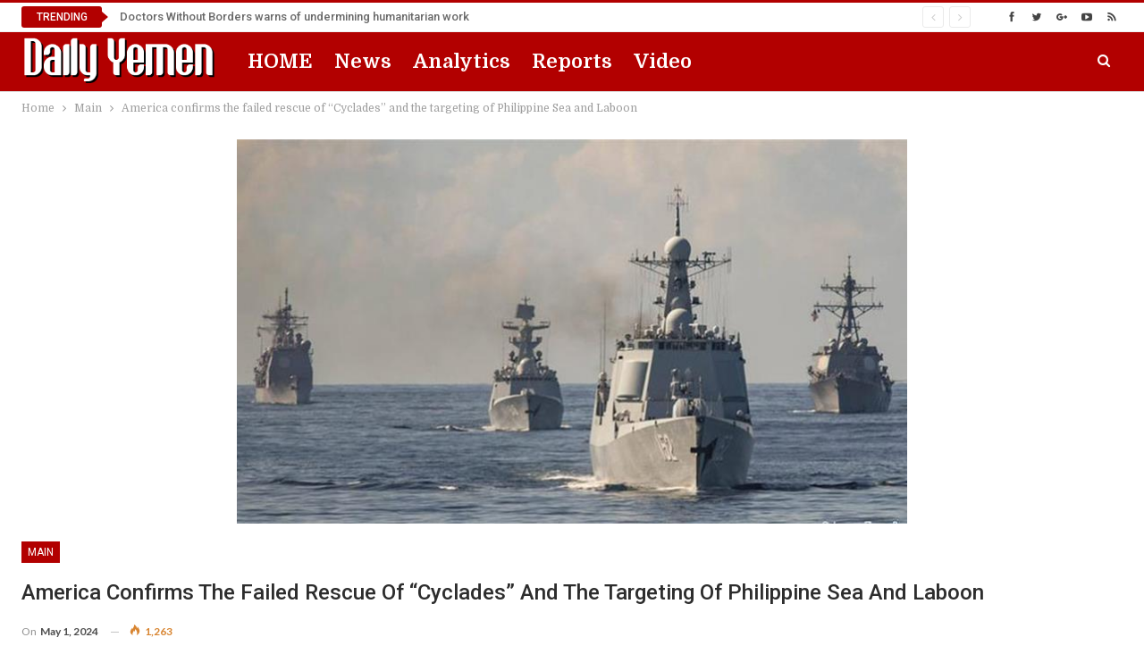

--- FILE ---
content_type: text/html; charset=UTF-8
request_url: https://dailyyemen.net/2024/05/01/america-confirms-the-failed-rescue-of-cyclades-and-the-targeting-of-philippine-sea-and-laboon/
body_size: 18932
content:
	<!DOCTYPE html>
		<!--[if IE 8]>
	<html class="ie ie8" dir="ltr" lang="en-US" prefix="og: https://ogp.me/ns#"> <![endif]-->
	<!--[if IE 9]>
	<html class="ie ie9" dir="ltr" lang="en-US" prefix="og: https://ogp.me/ns#"> <![endif]-->
	<!--[if gt IE 9]><!-->
<html dir="ltr" lang="en-US" prefix="og: https://ogp.me/ns#"> <!--<![endif]-->
	<head>
				<meta charset="UTF-8">
		<meta http-equiv="X-UA-Compatible" content="IE=edge">
		<meta name="viewport" content="width=device-width, initial-scale=1.0">
		<link rel="pingback" href="https://dailyyemen.net/xmlrpc.php"/>

		<title>America confirms the failed rescue of “Cyclades” and the targeting of Philippine Sea and Laboon - DAILY YEMEN</title>

		<!-- All in One SEO 4.8.7 - aioseo.com -->
	<meta name="description" content="The US revealed on Tuesday the most intense Yemeni attack in the Red Sea. Exclusive – Al-Khabar Al-Yemeni: The US Central Command reported in a statement that a large-scale attack targeted the cargo ship “Cyclades.” The ship was targeted with three ballistic missiles and three drones. The US command did not mention intercepting any of" />
	<meta name="robots" content="max-image-preview:large" />
	<link rel="canonical" href="https://dailyyemen.net/2024/05/01/america-confirms-the-failed-rescue-of-cyclades-and-the-targeting-of-philippine-sea-and-laboon/" />
	<meta name="generator" content="All in One SEO (AIOSEO) 4.8.7" />
		<meta property="og:locale" content="en_US" />
		<meta property="og:site_name" content="DAILY YEMEN - Yemen daily newspaper" />
		<meta property="og:type" content="article" />
		<meta property="og:title" content="America confirms the failed rescue of “Cyclades” and the targeting of Philippine Sea and Laboon - DAILY YEMEN" />
		<meta property="og:description" content="The US revealed on Tuesday the most intense Yemeni attack in the Red Sea. Exclusive – Al-Khabar Al-Yemeni: The US Central Command reported in a statement that a large-scale attack targeted the cargo ship “Cyclades.” The ship was targeted with three ballistic missiles and three drones. The US command did not mention intercepting any of" />
		<meta property="og:url" content="https://dailyyemen.net/2024/05/01/america-confirms-the-failed-rescue-of-cyclades-and-the-targeting-of-philippine-sea-and-laboon/" />
		<meta property="og:image" content="https://dailyyemen.net/wp-content/uploads/2024/05/أمريكا-تؤكد-فشل-انقاذ-سيكلاديز-واستهداف-بحر-الفلبين-ولابون.png" />
		<meta property="og:image:secure_url" content="https://dailyyemen.net/wp-content/uploads/2024/05/أمريكا-تؤكد-فشل-انقاذ-سيكلاديز-واستهداف-بحر-الفلبين-ولابون.png" />
		<meta property="og:image:width" content="768" />
		<meta property="og:image:height" content="432" />
		<meta property="article:published_time" content="2024-05-01T13:14:58+00:00" />
		<meta property="article:modified_time" content="2024-05-01T13:14:58+00:00" />
		<meta property="article:publisher" content="https://www.facebook.com/dailyyemen.net" />
		<meta name="twitter:card" content="summary" />
		<meta name="twitter:site" content="@daily_yemen" />
		<meta name="twitter:title" content="America confirms the failed rescue of “Cyclades” and the targeting of Philippine Sea and Laboon - DAILY YEMEN" />
		<meta name="twitter:description" content="The US revealed on Tuesday the most intense Yemeni attack in the Red Sea. Exclusive – Al-Khabar Al-Yemeni: The US Central Command reported in a statement that a large-scale attack targeted the cargo ship “Cyclades.” The ship was targeted with three ballistic missiles and three drones. The US command did not mention intercepting any of" />
		<meta name="twitter:creator" content="@daily_yemen" />
		<meta name="twitter:image" content="https://dailyyemen.net/wp-content/uploads/2021/06/Daily-Yemen-ICON-2.png" />
		<script type="application/ld+json" class="aioseo-schema">
			{"@context":"https:\/\/schema.org","@graph":[{"@type":"BlogPosting","@id":"https:\/\/dailyyemen.net\/2024\/05\/01\/america-confirms-the-failed-rescue-of-cyclades-and-the-targeting-of-philippine-sea-and-laboon\/#blogposting","name":"America confirms the failed rescue of \u201cCyclades\u201d and the targeting of Philippine Sea and Laboon - DAILY YEMEN","headline":"America confirms the failed rescue of \u201cCyclades\u201d and the targeting of Philippine Sea and Laboon","author":{"@id":"https:\/\/dailyyemen.net\/author\/#author"},"publisher":{"@id":"https:\/\/dailyyemen.net\/#organization"},"image":{"@type":"ImageObject","url":"https:\/\/dailyyemen.net\/wp-content\/uploads\/2024\/05\/\u0623\u0645\u0631\u064a\u0643\u0627-\u062a\u0624\u0643\u062f-\u0641\u0634\u0644-\u0627\u0646\u0642\u0627\u0630-\u0633\u064a\u0643\u0644\u0627\u062f\u064a\u0632-\u0648\u0627\u0633\u062a\u0647\u062f\u0627\u0641-\u0628\u062d\u0631-\u0627\u0644\u0641\u0644\u0628\u064a\u0646-\u0648\u0644\u0627\u0628\u0648\u0646.png","width":768,"height":432},"datePublished":"2024-05-01T16:14:58+03:00","dateModified":"2024-05-01T16:14:58+03:00","inLanguage":"en-US","mainEntityOfPage":{"@id":"https:\/\/dailyyemen.net\/2024\/05\/01\/america-confirms-the-failed-rescue-of-cyclades-and-the-targeting-of-philippine-sea-and-laboon\/#webpage"},"isPartOf":{"@id":"https:\/\/dailyyemen.net\/2024\/05\/01\/america-confirms-the-failed-rescue-of-cyclades-and-the-targeting-of-philippine-sea-and-laboon\/#webpage"},"articleSection":"Main"},{"@type":"BreadcrumbList","@id":"https:\/\/dailyyemen.net\/2024\/05\/01\/america-confirms-the-failed-rescue-of-cyclades-and-the-targeting-of-philippine-sea-and-laboon\/#breadcrumblist","itemListElement":[{"@type":"ListItem","@id":"https:\/\/dailyyemen.net#listItem","position":1,"name":"Home","item":"https:\/\/dailyyemen.net","nextItem":{"@type":"ListItem","@id":"https:\/\/dailyyemen.net\/category\/main\/#listItem","name":"Main"}},{"@type":"ListItem","@id":"https:\/\/dailyyemen.net\/category\/main\/#listItem","position":2,"name":"Main","item":"https:\/\/dailyyemen.net\/category\/main\/","nextItem":{"@type":"ListItem","@id":"https:\/\/dailyyemen.net\/2024\/05\/01\/america-confirms-the-failed-rescue-of-cyclades-and-the-targeting-of-philippine-sea-and-laboon\/#listItem","name":"America confirms the failed rescue of \u201cCyclades\u201d and the targeting of Philippine Sea and Laboon"},"previousItem":{"@type":"ListItem","@id":"https:\/\/dailyyemen.net#listItem","name":"Home"}},{"@type":"ListItem","@id":"https:\/\/dailyyemen.net\/2024\/05\/01\/america-confirms-the-failed-rescue-of-cyclades-and-the-targeting-of-philippine-sea-and-laboon\/#listItem","position":3,"name":"America confirms the failed rescue of \u201cCyclades\u201d and the targeting of Philippine Sea and Laboon","previousItem":{"@type":"ListItem","@id":"https:\/\/dailyyemen.net\/category\/main\/#listItem","name":"Main"}}]},{"@type":"Organization","@id":"https:\/\/dailyyemen.net\/#organization","name":"DAILY YEMEN","description":"Yemen daily newspaper","url":"https:\/\/dailyyemen.net\/","logo":{"@type":"ImageObject","url":"https:\/\/dailyyemen.net\/wp-content\/uploads\/2021\/01\/Daily-Yemen-logo-white.png","@id":"https:\/\/dailyyemen.net\/2024\/05\/01\/america-confirms-the-failed-rescue-of-cyclades-and-the-targeting-of-philippine-sea-and-laboon\/#organizationLogo","width":320,"height":79},"image":{"@id":"https:\/\/dailyyemen.net\/2024\/05\/01\/america-confirms-the-failed-rescue-of-cyclades-and-the-targeting-of-philippine-sea-and-laboon\/#organizationLogo"},"sameAs":["https:\/\/www.facebook.com\/dailyyemen.net","https:\/\/twitter.com\/daily_yemen"]},{"@type":"Person","@id":"https:\/\/dailyyemen.net\/author\/#author","url":"https:\/\/dailyyemen.net\/author\/"},{"@type":"WebPage","@id":"https:\/\/dailyyemen.net\/2024\/05\/01\/america-confirms-the-failed-rescue-of-cyclades-and-the-targeting-of-philippine-sea-and-laboon\/#webpage","url":"https:\/\/dailyyemen.net\/2024\/05\/01\/america-confirms-the-failed-rescue-of-cyclades-and-the-targeting-of-philippine-sea-and-laboon\/","name":"America confirms the failed rescue of \u201cCyclades\u201d and the targeting of Philippine Sea and Laboon - DAILY YEMEN","description":"The US revealed on Tuesday the most intense Yemeni attack in the Red Sea. Exclusive \u2013 Al-Khabar Al-Yemeni: The US Central Command reported in a statement that a large-scale attack targeted the cargo ship \u201cCyclades.\u201d The ship was targeted with three ballistic missiles and three drones. The US command did not mention intercepting any of","inLanguage":"en-US","isPartOf":{"@id":"https:\/\/dailyyemen.net\/#website"},"breadcrumb":{"@id":"https:\/\/dailyyemen.net\/2024\/05\/01\/america-confirms-the-failed-rescue-of-cyclades-and-the-targeting-of-philippine-sea-and-laboon\/#breadcrumblist"},"author":{"@id":"https:\/\/dailyyemen.net\/author\/#author"},"creator":{"@id":"https:\/\/dailyyemen.net\/author\/#author"},"image":{"@type":"ImageObject","url":"https:\/\/dailyyemen.net\/wp-content\/uploads\/2024\/05\/\u0623\u0645\u0631\u064a\u0643\u0627-\u062a\u0624\u0643\u062f-\u0641\u0634\u0644-\u0627\u0646\u0642\u0627\u0630-\u0633\u064a\u0643\u0644\u0627\u062f\u064a\u0632-\u0648\u0627\u0633\u062a\u0647\u062f\u0627\u0641-\u0628\u062d\u0631-\u0627\u0644\u0641\u0644\u0628\u064a\u0646-\u0648\u0644\u0627\u0628\u0648\u0646.png","@id":"https:\/\/dailyyemen.net\/2024\/05\/01\/america-confirms-the-failed-rescue-of-cyclades-and-the-targeting-of-philippine-sea-and-laboon\/#mainImage","width":768,"height":432},"primaryImageOfPage":{"@id":"https:\/\/dailyyemen.net\/2024\/05\/01\/america-confirms-the-failed-rescue-of-cyclades-and-the-targeting-of-philippine-sea-and-laboon\/#mainImage"},"datePublished":"2024-05-01T16:14:58+03:00","dateModified":"2024-05-01T16:14:58+03:00"},{"@type":"WebSite","@id":"https:\/\/dailyyemen.net\/#website","url":"https:\/\/dailyyemen.net\/","name":"DAILY YEMEN","description":"Yemen daily newspaper","inLanguage":"en-US","publisher":{"@id":"https:\/\/dailyyemen.net\/#organization"}}]}
		</script>
		<!-- All in One SEO -->

            <script type="text/javascript"> var epic_news_ajax_url = 'https://dailyyemen.net/?epic-ajax-request=epic-ne'; </script>
            
<!-- Better Open Graph, Schema.org & Twitter Integration -->
<meta property="og:locale" content="en_us"/>
<meta property="og:site_name" content="DAILY YEMEN"/>
<meta property="og:url" content="https://dailyyemen.net/2024/05/01/america-confirms-the-failed-rescue-of-cyclades-and-the-targeting-of-philippine-sea-and-laboon/"/>
<meta property="og:title" content="America confirms the failed rescue of “Cyclades” and the targeting of Philippine Sea and Laboon"/>
<meta property="og:image" content="https://dailyyemen.net/wp-content/uploads/2024/05/أمريكا-تؤكد-فشل-انقاذ-سيكلاديز-واستهداف-بحر-الفلبين-ولابون.png"/>
<meta property="article:section" content="Main"/>
<meta property="og:description" content=" The US revealed on Tuesday the most intense Yemeni attack in the Red Sea.Exclusive – Al-Khabar Al-Yemeni:The US Central Command reported in a statement that a large-scale attack targeted the cargo ship “Cyclades.”The ship was targeted with three bal"/>
<meta property="og:type" content="article"/>
<meta name="twitter:card" content="summary"/>
<meta name="twitter:url" content="https://dailyyemen.net/2024/05/01/america-confirms-the-failed-rescue-of-cyclades-and-the-targeting-of-philippine-sea-and-laboon/"/>
<meta name="twitter:title" content="America confirms the failed rescue of “Cyclades” and the targeting of Philippine Sea and Laboon"/>
<meta name="twitter:description" content=" The US revealed on Tuesday the most intense Yemeni attack in the Red Sea.Exclusive – Al-Khabar Al-Yemeni:The US Central Command reported in a statement that a large-scale attack targeted the cargo ship “Cyclades.”The ship was targeted with three bal"/>
<meta name="twitter:image" content="https://dailyyemen.net/wp-content/uploads/2024/05/أمريكا-تؤكد-فشل-انقاذ-سيكلاديز-واستهداف-بحر-الفلبين-ولابون.png"/>
<!-- / Better Open Graph, Schema.org & Twitter Integration. -->
<link rel='dns-prefetch' href='//fonts.googleapis.com' />
<link rel="alternate" type="application/rss+xml" title="DAILY YEMEN &raquo; Feed" href="https://dailyyemen.net/feed/" />
<link rel="alternate" type="application/rss+xml" title="DAILY YEMEN &raquo; Comments Feed" href="https://dailyyemen.net/comments/feed/" />
<link rel="alternate" title="oEmbed (JSON)" type="application/json+oembed" href="https://dailyyemen.net/wp-json/oembed/1.0/embed?url=https%3A%2F%2Fdailyyemen.net%2F2024%2F05%2F01%2Famerica-confirms-the-failed-rescue-of-cyclades-and-the-targeting-of-philippine-sea-and-laboon%2F" />
<link rel="alternate" title="oEmbed (XML)" type="text/xml+oembed" href="https://dailyyemen.net/wp-json/oembed/1.0/embed?url=https%3A%2F%2Fdailyyemen.net%2F2024%2F05%2F01%2Famerica-confirms-the-failed-rescue-of-cyclades-and-the-targeting-of-philippine-sea-and-laboon%2F&#038;format=xml" />
		<!-- This site uses the Google Analytics by MonsterInsights plugin v9.7.0 - Using Analytics tracking - https://www.monsterinsights.com/ -->
		<!-- Note: MonsterInsights is not currently configured on this site. The site owner needs to authenticate with Google Analytics in the MonsterInsights settings panel. -->
					<!-- No tracking code set -->
				<!-- / Google Analytics by MonsterInsights -->
		<style id='wp-img-auto-sizes-contain-inline-css' type='text/css'>
img:is([sizes=auto i],[sizes^="auto," i]){contain-intrinsic-size:3000px 1500px}
/*# sourceURL=wp-img-auto-sizes-contain-inline-css */
</style>
<link rel='stylesheet' id='pro-news-tickerpw_pl_fontawesome-css' href='https://dailyyemen.net/wp-content/plugins/PW-Pro-News-Ticker-For-VC//css/fontawesome/font-awesome.css?ver=6.9' type='text/css' media='all' />
<link rel='stylesheet' id='pro-news-tickerpw_pl_public-css' href='https://dailyyemen.net/wp-content/plugins/PW-Pro-News-Ticker-For-VC//css/public.css?ver=6.9' type='text/css' media='all' />
<link rel='stylesheet' id='pro-news-tickerpw_pl_bxslider-css' href='https://dailyyemen.net/wp-content/plugins/PW-Pro-News-Ticker-For-VC//css/bx-slider/jquery.bxslider.css?ver=6.9' type='text/css' media='all' />
<link rel='stylesheet' id='pro-news-tickerpw_pl_magnific_popup-css' href='https://dailyyemen.net/wp-content/plugins/PW-Pro-News-Ticker-For-VC//css/magnific-popup/magnific-popup.css?ver=6.9' type='text/css' media='all' />
<link rel='stylesheet' id='pro-news-tickerpw_pl_marquee-css' href='https://dailyyemen.net/wp-content/plugins/PW-Pro-News-Ticker-For-VC//css/marquee/imarquee.css?ver=6.9' type='text/css' media='all' />
<link rel='stylesheet' id='pro-news-tickerpw_vs_custom_css-css' href='https://dailyyemen.net/wp-content/plugins/PW-Pro-News-Ticker-For-VC//css/custom-css.css?ver=6.9' type='text/css' media='all' />
<style id='wp-emoji-styles-inline-css' type='text/css'>

	img.wp-smiley, img.emoji {
		display: inline !important;
		border: none !important;
		box-shadow: none !important;
		height: 1em !important;
		width: 1em !important;
		margin: 0 0.07em !important;
		vertical-align: -0.1em !important;
		background: none !important;
		padding: 0 !important;
	}
/*# sourceURL=wp-emoji-styles-inline-css */
</style>
<style id='wp-block-library-inline-css' type='text/css'>
:root{--wp-block-synced-color:#7a00df;--wp-block-synced-color--rgb:122,0,223;--wp-bound-block-color:var(--wp-block-synced-color);--wp-editor-canvas-background:#ddd;--wp-admin-theme-color:#007cba;--wp-admin-theme-color--rgb:0,124,186;--wp-admin-theme-color-darker-10:#006ba1;--wp-admin-theme-color-darker-10--rgb:0,107,160.5;--wp-admin-theme-color-darker-20:#005a87;--wp-admin-theme-color-darker-20--rgb:0,90,135;--wp-admin-border-width-focus:2px}@media (min-resolution:192dpi){:root{--wp-admin-border-width-focus:1.5px}}.wp-element-button{cursor:pointer}:root .has-very-light-gray-background-color{background-color:#eee}:root .has-very-dark-gray-background-color{background-color:#313131}:root .has-very-light-gray-color{color:#eee}:root .has-very-dark-gray-color{color:#313131}:root .has-vivid-green-cyan-to-vivid-cyan-blue-gradient-background{background:linear-gradient(135deg,#00d084,#0693e3)}:root .has-purple-crush-gradient-background{background:linear-gradient(135deg,#34e2e4,#4721fb 50%,#ab1dfe)}:root .has-hazy-dawn-gradient-background{background:linear-gradient(135deg,#faaca8,#dad0ec)}:root .has-subdued-olive-gradient-background{background:linear-gradient(135deg,#fafae1,#67a671)}:root .has-atomic-cream-gradient-background{background:linear-gradient(135deg,#fdd79a,#004a59)}:root .has-nightshade-gradient-background{background:linear-gradient(135deg,#330968,#31cdcf)}:root .has-midnight-gradient-background{background:linear-gradient(135deg,#020381,#2874fc)}:root{--wp--preset--font-size--normal:16px;--wp--preset--font-size--huge:42px}.has-regular-font-size{font-size:1em}.has-larger-font-size{font-size:2.625em}.has-normal-font-size{font-size:var(--wp--preset--font-size--normal)}.has-huge-font-size{font-size:var(--wp--preset--font-size--huge)}.has-text-align-center{text-align:center}.has-text-align-left{text-align:left}.has-text-align-right{text-align:right}.has-fit-text{white-space:nowrap!important}#end-resizable-editor-section{display:none}.aligncenter{clear:both}.items-justified-left{justify-content:flex-start}.items-justified-center{justify-content:center}.items-justified-right{justify-content:flex-end}.items-justified-space-between{justify-content:space-between}.screen-reader-text{border:0;clip-path:inset(50%);height:1px;margin:-1px;overflow:hidden;padding:0;position:absolute;width:1px;word-wrap:normal!important}.screen-reader-text:focus{background-color:#ddd;clip-path:none;color:#444;display:block;font-size:1em;height:auto;left:5px;line-height:normal;padding:15px 23px 14px;text-decoration:none;top:5px;width:auto;z-index:100000}html :where(.has-border-color){border-style:solid}html :where([style*=border-top-color]){border-top-style:solid}html :where([style*=border-right-color]){border-right-style:solid}html :where([style*=border-bottom-color]){border-bottom-style:solid}html :where([style*=border-left-color]){border-left-style:solid}html :where([style*=border-width]){border-style:solid}html :where([style*=border-top-width]){border-top-style:solid}html :where([style*=border-right-width]){border-right-style:solid}html :where([style*=border-bottom-width]){border-bottom-style:solid}html :where([style*=border-left-width]){border-left-style:solid}html :where(img[class*=wp-image-]){height:auto;max-width:100%}:where(figure){margin:0 0 1em}html :where(.is-position-sticky){--wp-admin--admin-bar--position-offset:var(--wp-admin--admin-bar--height,0px)}@media screen and (max-width:600px){html :where(.is-position-sticky){--wp-admin--admin-bar--position-offset:0px}}

/*# sourceURL=wp-block-library-inline-css */
</style><style id='global-styles-inline-css' type='text/css'>
:root{--wp--preset--aspect-ratio--square: 1;--wp--preset--aspect-ratio--4-3: 4/3;--wp--preset--aspect-ratio--3-4: 3/4;--wp--preset--aspect-ratio--3-2: 3/2;--wp--preset--aspect-ratio--2-3: 2/3;--wp--preset--aspect-ratio--16-9: 16/9;--wp--preset--aspect-ratio--9-16: 9/16;--wp--preset--color--black: #000000;--wp--preset--color--cyan-bluish-gray: #abb8c3;--wp--preset--color--white: #ffffff;--wp--preset--color--pale-pink: #f78da7;--wp--preset--color--vivid-red: #cf2e2e;--wp--preset--color--luminous-vivid-orange: #ff6900;--wp--preset--color--luminous-vivid-amber: #fcb900;--wp--preset--color--light-green-cyan: #7bdcb5;--wp--preset--color--vivid-green-cyan: #00d084;--wp--preset--color--pale-cyan-blue: #8ed1fc;--wp--preset--color--vivid-cyan-blue: #0693e3;--wp--preset--color--vivid-purple: #9b51e0;--wp--preset--gradient--vivid-cyan-blue-to-vivid-purple: linear-gradient(135deg,rgb(6,147,227) 0%,rgb(155,81,224) 100%);--wp--preset--gradient--light-green-cyan-to-vivid-green-cyan: linear-gradient(135deg,rgb(122,220,180) 0%,rgb(0,208,130) 100%);--wp--preset--gradient--luminous-vivid-amber-to-luminous-vivid-orange: linear-gradient(135deg,rgb(252,185,0) 0%,rgb(255,105,0) 100%);--wp--preset--gradient--luminous-vivid-orange-to-vivid-red: linear-gradient(135deg,rgb(255,105,0) 0%,rgb(207,46,46) 100%);--wp--preset--gradient--very-light-gray-to-cyan-bluish-gray: linear-gradient(135deg,rgb(238,238,238) 0%,rgb(169,184,195) 100%);--wp--preset--gradient--cool-to-warm-spectrum: linear-gradient(135deg,rgb(74,234,220) 0%,rgb(151,120,209) 20%,rgb(207,42,186) 40%,rgb(238,44,130) 60%,rgb(251,105,98) 80%,rgb(254,248,76) 100%);--wp--preset--gradient--blush-light-purple: linear-gradient(135deg,rgb(255,206,236) 0%,rgb(152,150,240) 100%);--wp--preset--gradient--blush-bordeaux: linear-gradient(135deg,rgb(254,205,165) 0%,rgb(254,45,45) 50%,rgb(107,0,62) 100%);--wp--preset--gradient--luminous-dusk: linear-gradient(135deg,rgb(255,203,112) 0%,rgb(199,81,192) 50%,rgb(65,88,208) 100%);--wp--preset--gradient--pale-ocean: linear-gradient(135deg,rgb(255,245,203) 0%,rgb(182,227,212) 50%,rgb(51,167,181) 100%);--wp--preset--gradient--electric-grass: linear-gradient(135deg,rgb(202,248,128) 0%,rgb(113,206,126) 100%);--wp--preset--gradient--midnight: linear-gradient(135deg,rgb(2,3,129) 0%,rgb(40,116,252) 100%);--wp--preset--font-size--small: 13px;--wp--preset--font-size--medium: 20px;--wp--preset--font-size--large: 36px;--wp--preset--font-size--x-large: 42px;--wp--preset--spacing--20: 0.44rem;--wp--preset--spacing--30: 0.67rem;--wp--preset--spacing--40: 1rem;--wp--preset--spacing--50: 1.5rem;--wp--preset--spacing--60: 2.25rem;--wp--preset--spacing--70: 3.38rem;--wp--preset--spacing--80: 5.06rem;--wp--preset--shadow--natural: 6px 6px 9px rgba(0, 0, 0, 0.2);--wp--preset--shadow--deep: 12px 12px 50px rgba(0, 0, 0, 0.4);--wp--preset--shadow--sharp: 6px 6px 0px rgba(0, 0, 0, 0.2);--wp--preset--shadow--outlined: 6px 6px 0px -3px rgb(255, 255, 255), 6px 6px rgb(0, 0, 0);--wp--preset--shadow--crisp: 6px 6px 0px rgb(0, 0, 0);}:where(.is-layout-flex){gap: 0.5em;}:where(.is-layout-grid){gap: 0.5em;}body .is-layout-flex{display: flex;}.is-layout-flex{flex-wrap: wrap;align-items: center;}.is-layout-flex > :is(*, div){margin: 0;}body .is-layout-grid{display: grid;}.is-layout-grid > :is(*, div){margin: 0;}:where(.wp-block-columns.is-layout-flex){gap: 2em;}:where(.wp-block-columns.is-layout-grid){gap: 2em;}:where(.wp-block-post-template.is-layout-flex){gap: 1.25em;}:where(.wp-block-post-template.is-layout-grid){gap: 1.25em;}.has-black-color{color: var(--wp--preset--color--black) !important;}.has-cyan-bluish-gray-color{color: var(--wp--preset--color--cyan-bluish-gray) !important;}.has-white-color{color: var(--wp--preset--color--white) !important;}.has-pale-pink-color{color: var(--wp--preset--color--pale-pink) !important;}.has-vivid-red-color{color: var(--wp--preset--color--vivid-red) !important;}.has-luminous-vivid-orange-color{color: var(--wp--preset--color--luminous-vivid-orange) !important;}.has-luminous-vivid-amber-color{color: var(--wp--preset--color--luminous-vivid-amber) !important;}.has-light-green-cyan-color{color: var(--wp--preset--color--light-green-cyan) !important;}.has-vivid-green-cyan-color{color: var(--wp--preset--color--vivid-green-cyan) !important;}.has-pale-cyan-blue-color{color: var(--wp--preset--color--pale-cyan-blue) !important;}.has-vivid-cyan-blue-color{color: var(--wp--preset--color--vivid-cyan-blue) !important;}.has-vivid-purple-color{color: var(--wp--preset--color--vivid-purple) !important;}.has-black-background-color{background-color: var(--wp--preset--color--black) !important;}.has-cyan-bluish-gray-background-color{background-color: var(--wp--preset--color--cyan-bluish-gray) !important;}.has-white-background-color{background-color: var(--wp--preset--color--white) !important;}.has-pale-pink-background-color{background-color: var(--wp--preset--color--pale-pink) !important;}.has-vivid-red-background-color{background-color: var(--wp--preset--color--vivid-red) !important;}.has-luminous-vivid-orange-background-color{background-color: var(--wp--preset--color--luminous-vivid-orange) !important;}.has-luminous-vivid-amber-background-color{background-color: var(--wp--preset--color--luminous-vivid-amber) !important;}.has-light-green-cyan-background-color{background-color: var(--wp--preset--color--light-green-cyan) !important;}.has-vivid-green-cyan-background-color{background-color: var(--wp--preset--color--vivid-green-cyan) !important;}.has-pale-cyan-blue-background-color{background-color: var(--wp--preset--color--pale-cyan-blue) !important;}.has-vivid-cyan-blue-background-color{background-color: var(--wp--preset--color--vivid-cyan-blue) !important;}.has-vivid-purple-background-color{background-color: var(--wp--preset--color--vivid-purple) !important;}.has-black-border-color{border-color: var(--wp--preset--color--black) !important;}.has-cyan-bluish-gray-border-color{border-color: var(--wp--preset--color--cyan-bluish-gray) !important;}.has-white-border-color{border-color: var(--wp--preset--color--white) !important;}.has-pale-pink-border-color{border-color: var(--wp--preset--color--pale-pink) !important;}.has-vivid-red-border-color{border-color: var(--wp--preset--color--vivid-red) !important;}.has-luminous-vivid-orange-border-color{border-color: var(--wp--preset--color--luminous-vivid-orange) !important;}.has-luminous-vivid-amber-border-color{border-color: var(--wp--preset--color--luminous-vivid-amber) !important;}.has-light-green-cyan-border-color{border-color: var(--wp--preset--color--light-green-cyan) !important;}.has-vivid-green-cyan-border-color{border-color: var(--wp--preset--color--vivid-green-cyan) !important;}.has-pale-cyan-blue-border-color{border-color: var(--wp--preset--color--pale-cyan-blue) !important;}.has-vivid-cyan-blue-border-color{border-color: var(--wp--preset--color--vivid-cyan-blue) !important;}.has-vivid-purple-border-color{border-color: var(--wp--preset--color--vivid-purple) !important;}.has-vivid-cyan-blue-to-vivid-purple-gradient-background{background: var(--wp--preset--gradient--vivid-cyan-blue-to-vivid-purple) !important;}.has-light-green-cyan-to-vivid-green-cyan-gradient-background{background: var(--wp--preset--gradient--light-green-cyan-to-vivid-green-cyan) !important;}.has-luminous-vivid-amber-to-luminous-vivid-orange-gradient-background{background: var(--wp--preset--gradient--luminous-vivid-amber-to-luminous-vivid-orange) !important;}.has-luminous-vivid-orange-to-vivid-red-gradient-background{background: var(--wp--preset--gradient--luminous-vivid-orange-to-vivid-red) !important;}.has-very-light-gray-to-cyan-bluish-gray-gradient-background{background: var(--wp--preset--gradient--very-light-gray-to-cyan-bluish-gray) !important;}.has-cool-to-warm-spectrum-gradient-background{background: var(--wp--preset--gradient--cool-to-warm-spectrum) !important;}.has-blush-light-purple-gradient-background{background: var(--wp--preset--gradient--blush-light-purple) !important;}.has-blush-bordeaux-gradient-background{background: var(--wp--preset--gradient--blush-bordeaux) !important;}.has-luminous-dusk-gradient-background{background: var(--wp--preset--gradient--luminous-dusk) !important;}.has-pale-ocean-gradient-background{background: var(--wp--preset--gradient--pale-ocean) !important;}.has-electric-grass-gradient-background{background: var(--wp--preset--gradient--electric-grass) !important;}.has-midnight-gradient-background{background: var(--wp--preset--gradient--midnight) !important;}.has-small-font-size{font-size: var(--wp--preset--font-size--small) !important;}.has-medium-font-size{font-size: var(--wp--preset--font-size--medium) !important;}.has-large-font-size{font-size: var(--wp--preset--font-size--large) !important;}.has-x-large-font-size{font-size: var(--wp--preset--font-size--x-large) !important;}
/*# sourceURL=global-styles-inline-css */
</style>

<style id='classic-theme-styles-inline-css' type='text/css'>
/*! This file is auto-generated */
.wp-block-button__link{color:#fff;background-color:#32373c;border-radius:9999px;box-shadow:none;text-decoration:none;padding:calc(.667em + 2px) calc(1.333em + 2px);font-size:1.125em}.wp-block-file__button{background:#32373c;color:#fff;text-decoration:none}
/*# sourceURL=/wp-includes/css/classic-themes.min.css */
</style>
<link rel='stylesheet' id='wp_automatic_gallery_style-css' href='https://dailyyemen.net/wp-content/plugins/wp-automatic%203.107.0/css/wp-automatic.css?ver=1.0.0' type='text/css' media='all' />
<link rel='stylesheet' id='epic-icon-css' href='https://dailyyemen.net/wp-content/plugins/epic-news-element/assets/fonts/jegicon/jegicon.css?ver=6.9' type='text/css' media='all' />
<link rel='stylesheet' id='font-awesome-css' href='https://dailyyemen.net/wp-content/plugins/epic-news-element/assets/fonts/font-awesome/font-awesome.css?ver=6.9' type='text/css' media='all' />
<link rel='stylesheet' id='epic-style-css' href='https://dailyyemen.net/wp-content/plugins/epic-news-element/assets/css/style.min.css?ver=6.9' type='text/css' media='all' />
<link rel='stylesheet' id='better-framework-main-fonts-css' href='https://fonts.googleapis.com/css?family=Domine:400,700%7CLato:400,700%7CRoboto:400,500,400italic&#038;display=swap' type='text/css' media='all' />
<script type="text/javascript" src="https://dailyyemen.net/wp-includes/js/jquery/jquery.min.js?ver=3.7.1" id="jquery-core-js"></script>
<script type="text/javascript" src="https://dailyyemen.net/wp-includes/js/jquery/jquery-migrate.min.js?ver=3.4.1" id="jquery-migrate-js"></script>
<script type="text/javascript" src="https://dailyyemen.net/wp-content/plugins/PW-Pro-News-Ticker-For-VC/js/bx-slider/jquery.bxslider.js?ver=6.9" id="pro-news-tickerpw_pl_bxslider-js"></script>
<script type="text/javascript" src="https://dailyyemen.net/wp-content/plugins/PW-Pro-News-Ticker-For-VC/js/magnific-popup/jquery.magnific-popup.js?ver=6.9" id="pro-news-tickerpw_pl_magnific_popup-js"></script>
<script type="text/javascript" src="https://dailyyemen.net/wp-content/plugins/PW-Pro-News-Ticker-For-VC/js/marquee/imarquee.js?ver=6.9" id="pro-news-tickerpw_pl_marquee-js"></script>
<script type="text/javascript" src="https://dailyyemen.net/wp-content/plugins/wp-automatic%203.107.0/js/main-front.js?ver=6.9" id="wp_automatic_gallery-js"></script>
<link rel="https://api.w.org/" href="https://dailyyemen.net/wp-json/" /><link rel="alternate" title="JSON" type="application/json" href="https://dailyyemen.net/wp-json/wp/v2/posts/8934" /><link rel="EditURI" type="application/rsd+xml" title="RSD" href="https://dailyyemen.net/xmlrpc.php?rsd" />
<meta name="generator" content="WordPress 6.9" />
<link rel='shortlink' href='https://dailyyemen.net/?p=8934' />
<script async src="https://pagead2.googlesyndication.com/pagead/js/adsbygoogle.js?client=ca-pub-8077016086185522"
     crossorigin="anonymous"></script><meta name="google-site-verification" content="6efZy_jR9UZITp8KoqGYU9-DQ_KeQ09OlWrR-JqWBPU" />


<!-- Global site tag (gtag.js) - Google Analytics -->
<script async src="https://www.googletagmanager.com/gtag/js?id=UA-202535557-3"></script>
<script>
  window.dataLayer = window.dataLayer || [];
  function gtag(){dataLayer.push(arguments);}
  gtag('js', new Date());

  gtag('config', 'UA-202535557-3');
</script>










<!-- Google tag (gtag.js) -->
<script async src="https://www.googletagmanager.com/gtag/js?id=G-9QPNPYJGFQ"></script>
<script>
  window.dataLayer = window.dataLayer || [];
  function gtag(){dataLayer.push(arguments);}
  gtag('js', new Date());

  gtag('config', 'G-9QPNPYJGFQ');
</script>















<!-- Google tag (gtag.js) -->
<script async src="https://www.googletagmanager.com/gtag/js?id=UA-217545819-1"></script>
<script>
  window.dataLayer = window.dataLayer || [];
  function gtag(){dataLayer.push(arguments);}
  gtag('js', new Date());

  gtag('config', 'UA-217545819-1');
</script>














<script async src="https://pagead2.googlesyndication.com/pagead/js/adsbygoogle.js?client=ca-pub-7970980150474153"
     crossorigin="anonymous"></script>
     
     
     <meta name="generator" content="Powered by WPBakery Page Builder - drag and drop page builder for WordPress."/>
<script type="application/ld+json">{
    "@context": "http:\/\/schema.org\/",
    "@type": "Organization",
    "@id": "#organization",
    "logo": {
        "@type": "ImageObject",
        "url": "https:\/\/dailyyemen.net\/wp-content\/uploads\/2023\/08\/Daily-Yemen-logo-white.png"
    },
    "url": "https:\/\/dailyyemen.net\/",
    "name": "DAILY YEMEN",
    "description": "Yemen daily newspaper"
}</script>
<script type="application/ld+json">{
    "@context": "http:\/\/schema.org\/",
    "@type": "WebSite",
    "name": "DAILY YEMEN",
    "alternateName": "Yemen daily newspaper",
    "url": "https:\/\/dailyyemen.net\/"
}</script>
<script type="application/ld+json">{
    "@context": "http:\/\/schema.org\/",
    "@type": "BlogPosting",
    "headline": "America confirms the failed rescue of \u201cCyclades\u201d and the targeting of Philippine Sea and Laboon",
    "description": " The US revealed on Tuesday the most intense Yemeni attack in the Red Sea.Exclusive \u2013 Al-Khabar Al-Yemeni:The US Central Command reported in a statement that a large-scale attack targeted the cargo ship \u201cCyclades.\u201dThe ship was targeted with three bal",
    "datePublished": "2024-05-01",
    "dateModified": "2024-05-01",
    "author": {
        "@type": "Person",
        "@id": "#person-",
        "name": ""
    },
    "image": {
        "@type": "ImageObject",
        "url": "https:\/\/dailyyemen.net\/wp-content\/uploads\/2024\/05\/\u0623\u0645\u0631\u064a\u0643\u0627-\u062a\u0624\u0643\u062f-\u0641\u0634\u0644-\u0627\u0646\u0642\u0627\u0630-\u0633\u064a\u0643\u0644\u0627\u062f\u064a\u0632-\u0648\u0627\u0633\u062a\u0647\u062f\u0627\u0641-\u0628\u062d\u0631-\u0627\u0644\u0641\u0644\u0628\u064a\u0646-\u0648\u0644\u0627\u0628\u0648\u0646.png",
        "width": 768,
        "height": 432
    },
    "interactionStatistic": [
        {
            "@type": "InteractionCounter",
            "interactionType": "http:\/\/schema.org\/CommentAction",
            "userInteractionCount": "0"
        }
    ],
    "publisher": {
        "@id": "#organization"
    },
    "mainEntityOfPage": "https:\/\/dailyyemen.net\/2024\/05\/01\/america-confirms-the-failed-rescue-of-cyclades-and-the-targeting-of-philippine-sea-and-laboon\/"
}</script>
<link rel='stylesheet' id='better-playlist' href='https://dailyyemen.net/wp-content/plugins/better-playlist/css/better-playlist.min.css' type='text/css' media='all' />
<link rel='stylesheet' id='bs-icons' href='https://dailyyemen.net/wp-content/themes/publisher/includes/libs/better-framework/assets/css/bs-icons.css' type='text/css' media='all' />
<link rel='stylesheet' id='better-social-counter' href='https://dailyyemen.net/wp-content/plugins/better-social-counter/css/style.min.css' type='text/css' media='all' />
<link rel='stylesheet' id='better-weather' href='https://dailyyemen.net/wp-content/plugins/better-weather/css/bw-style.min.css' type='text/css' media='all' />
<link rel='stylesheet' id='bf-slick' href='https://dailyyemen.net/wp-content/themes/publisher/includes/libs/better-framework/assets/css/slick.min.css' type='text/css' media='all' />
<link rel='stylesheet' id='br-numbers' href='https://fonts.googleapis.com/css?family=Oswald&text=0123456789./\%' type='text/css' media='all' />
<link rel='stylesheet' id='better-reviews' href='https://dailyyemen.net/wp-content/plugins/better-reviews/css/better-reviews.min.css' type='text/css' media='all' />
<link rel='stylesheet' id='blockquote-pack-pro' href='https://dailyyemen.net/wp-content/plugins/blockquote-pack-pro/css/blockquote-pack.min.css' type='text/css' media='all' />
<link rel='stylesheet' id='smart-lists-pack-pro' href='https://dailyyemen.net/wp-content/plugins/smart-lists-pack-pro/css/smart-lists-pack.min.css' type='text/css' media='all' />
<link rel='stylesheet' id='pretty-photo' href='https://dailyyemen.net/wp-content/themes/publisher/includes/libs/better-framework/assets/css/pretty-photo.min.css' type='text/css' media='all' />
<link rel='stylesheet' id='theme-libs' href='https://dailyyemen.net/wp-content/themes/publisher/css/theme-libs.min.css' type='text/css' media='all' />
<link rel='stylesheet' id='fontawesome' href='https://dailyyemen.net/wp-content/themes/publisher/includes/libs/better-framework/assets/css/font-awesome.min.css' type='text/css' media='all' />
<link rel='stylesheet' id='publisher' href='https://dailyyemen.net/wp-content/themes/publisher/style-7.9.0.min.css' type='text/css' media='all' />
<link rel='stylesheet' id='7.9.0-1698855809' href='https://dailyyemen.net/wp-content/bs-booster-cache/aef09d7c720c05a0e5a478f6fdaa10ce.css' type='text/css' media='all' />
<link rel="icon" href="https://dailyyemen.net/wp-content/uploads/2021/01/Daily-Yemen-ICON-2-150x150.png" sizes="32x32" />
<link rel="icon" href="https://dailyyemen.net/wp-content/uploads/2021/01/Daily-Yemen-ICON-2.png" sizes="192x192" />
<link rel="apple-touch-icon" href="https://dailyyemen.net/wp-content/uploads/2021/01/Daily-Yemen-ICON-2.png" />
<meta name="msapplication-TileImage" content="https://dailyyemen.net/wp-content/uploads/2021/01/Daily-Yemen-ICON-2.png" />
<style id="jeg_dynamic_css" type="text/css" data-type="jeg_custom-css"></style><noscript><style> .wpb_animate_when_almost_visible { opacity: 1; }</style></noscript><style id="yellow-pencil">
/*
	The following CSS generated by YellowPencil Plugin.
	https://yellowpencil.waspthemes.com
*/
.pl-horizontal-ticker .str_origin .pl-title a{color:#332d2d !important;}.single-post-share .post-share-btn-group span{display:none;}
</style>	</head>

<body class="wp-singular post-template-default single single-post postid-8934 single-format-standard wp-theme-publisher bs-theme bs-publisher bs-publisher-clean-magazine active-light-box active-top-line ltr close-rh page-layout-3-col-0 full-width main-menu-sticky-smart active-ajax-search single-prim-cat-6 single-cat-6  wpb-js-composer js-comp-ver-6.9.0 vc_responsive bs-ll-d" dir="ltr">
		<div class="main-wrap content-main-wrap">
			<header id="header" class="site-header header-style-8 full-width stretched" itemscope="itemscope" itemtype="https://schema.org/WPHeader">
		<section class="topbar topbar-style-2 hidden-xs hidden-xs">
	<div class="content-wrap">
		<div class="container">

			<div class="topbar-inner clearfix">

									<div class="section-links">
								<div  class="  better-studio-shortcode bsc-clearfix better-social-counter style-button not-colored in-4-col">
						<ul class="social-list bsc-clearfix"><li class="social-item facebook"><a href = "https://www.facebook.com/dailyyemen.net" target = "_blank" > <i class="item-icon bsfi-facebook" ></i><span class="item-title" > Likes </span> </a> </li> <li class="social-item twitter"><a href = "https://twitter.com/daily_yemen" target = "_blank" > <i class="item-icon bsfi-twitter" ></i><span class="item-title" > Followers </span> </a> </li> <li class="social-item google"><a href = "https://plus.google.com/116030018206526131828" target = "_blank" > <i class="item-icon bsfi-google" ></i><span class="item-title" > Followers </span> </a> </li> <li class="social-item youtube"><a href = "https://youtube.com/channel/daily_yemen" target = "_blank" > <i class="item-icon bsfi-youtube" ></i><span class="item-title" > Subscribers </span> </a> </li> <li class="social-item rss"><a href = "https://dailyyemen.net/feed/rss/" target = "_blank" > <i class="item-icon bsfi-rss" ></i><span class="item-title" > Subscribe </span> </a> </li> 			</ul>
		</div>
							</div>
				
				<div class="section-menu">
						<div id="newsticker-144916798" class="better-newsticker term-4,6,1,3,5"
	     data-speed="12000">
		<p class="heading ">Trending</p>
		<ul class="news-list">
								<li>
						<a class="limit-line" href="https://dailyyemen.net/2026/01/02/doctors-without-borders-warns-of-undermining-humanitarian-work/">
							Doctors Without Borders warns of undermining humanitarian work						</a>
					</li>
										<li>
						<a class="limit-line" href="https://dailyyemen.net/2026/01/01/a-mother-and-her-child-were-killed-in-a-fire-inside-a-tent-for-the-displaced-in-gaza-city/">
							A mother and her child were killed in a fire inside a tent for the displaced in Gaza City						</a>
					</li>
										<li>
						<a class="limit-line" href="https://dailyyemen.net/2026/01/01/gaza-health-ministry-3-martyrs-and-10-injuries-in-48-hours/">
							Gaza Health Ministry: 3 martyrs and 10 injuries in 48 hours						</a>
					</li>
										<li>
						<a class="limit-line" href="https://dailyyemen.net/2026/01/01/international-newspapers-the-suspension-of-aid-organizations-work-exacerbates-the-gaza-tragedy/">
							International newspapers: The suspension of aid organizations&#8217; work exacerbates the Gaza tragedy						</a>
					</li>
										<li>
						<a class="limit-line" href="https://dailyyemen.net/2026/01/01/hamas-the-role-of-the-palestinian-journalist-will-remain-stronger-than-the-bullets-of-the-occupation/">
							Hamas: The role of the Palestinian journalist will remain stronger than the bullets of the occupation.						</a>
					</li>
										<li>
						<a class="limit-line" href="https://dailyyemen.net/2026/01/01/human-rights-report-7500-arrests-in-the-west-bank-during-2025-systematic-escalation-targeting-children-and-women/">
							Human Rights Report: 7,500 Arrests in the West Bank During 2025; Systematic Escalation Targeting Children and Women						</a>
					</li>
										<li>
						<a class="limit-line" href="https://dailyyemen.net/2026/01/01/unrwa-gaza-is-heading-towards-square-one-and-the-situation-is-worsening-despite-the-truce/">
							UNRWA: Gaza is heading towards square one and the situation is worsening despite the truce						</a>
					</li>
										<li>
						<a class="limit-line" href="https://dailyyemen.net/2025/12/31/aggression-against-lebanon-israel-blows-up-a-house-in-a-town-and-drops-one-bomb-on-another/">
							Aggression against Lebanon.. Israel blows up a house in a town and drops one bomb on another						</a>
					</li>
										<li>
						<a class="limit-line" href="https://dailyyemen.net/2025/12/31/the-death-toll-from-the-zionist-aggression-on-gaza-rises/">
							The death toll from the Zionist aggression on Gaza rises						</a>
					</li>
										<li>
						<a class="limit-line" href="https://dailyyemen.net/2025/12/31/three-people-died-due-to-the-extreme-cold-in-gaza/">
							Three people died due to the extreme cold in Gaza						</a>
					</li>
							</ul>
	</div>
				</div>

			</div>
		</div>
	</div>
</section>
		<div class="content-wrap">
			<div class="container">
				<div class="header-inner clearfix">
					<div id="site-branding" class="site-branding">
	<p  id="site-title" class="logo h1 img-logo">
	<a href="https://dailyyemen.net/" itemprop="url" rel="home">
					<img id="site-logo" src="https://dailyyemen.net/wp-content/uploads/2023/08/Daily-Yemen-logo-white.png"
			     alt="Daily Yemen"  data-bsrjs="https://dailyyemen.net/wp-content/uploads/2023/08/Daily-Yemen-logo-white.png"  />

			<span class="site-title">Daily Yemen - Yemen daily newspaper</span>
				</a>
</p>
</div><!-- .site-branding -->
<nav id="menu-main" class="menu main-menu-container  show-search-item menu-actions-btn-width-1" role="navigation" itemscope="itemscope" itemtype="https://schema.org/SiteNavigationElement">
			<div class="menu-action-buttons width-1">
							<div class="search-container close">
					<span class="search-handler"><i class="fa fa-search"></i></span>

					<div class="search-box clearfix">
						<form role="search" method="get" class="search-form clearfix" action="https://dailyyemen.net">
	<input type="search" class="search-field"
	       placeholder="Search..."
	       value="" name="s"
	       title="Search for:"
	       autocomplete="off">
	<input type="submit" class="search-submit" value="Search">
</form><!-- .search-form -->
					</div>
				</div>
						</div>
			<ul id="main-navigation" class="main-menu menu bsm-pure clearfix">
		<li id="menu-item-9" class="menu-item menu-item-type-post_type menu-item-object-page menu-item-home better-anim-fade menu-item-9"><a href="https://dailyyemen.net/">HOME</a></li>
<li id="menu-item-10" class="menu-item menu-item-type-taxonomy menu-item-object-category menu-term-1 better-anim-fade menu-item-10"><a href="https://dailyyemen.net/category/news/">News</a></li>
<li id="menu-item-14" class="menu-item menu-item-type-taxonomy menu-item-object-category menu-term-4 better-anim-fade menu-item-14"><a href="https://dailyyemen.net/category/analytics/">Analytics</a></li>
<li id="menu-item-15" class="menu-item menu-item-type-taxonomy menu-item-object-category menu-term-3 better-anim-fade menu-item-15"><a href="https://dailyyemen.net/category/reports/">Reports</a></li>
<li id="menu-item-16" class="menu-item menu-item-type-taxonomy menu-item-object-category menu-term-5 better-anim-fade menu-item-16"><a href="https://dailyyemen.net/category/video/">Video</a></li>
	</ul><!-- #main-navigation -->
</nav><!-- .main-menu-container -->
				</div>
			</div>
		</div>
	</header><!-- .header -->
	<div class="rh-header clearfix dark deferred-block-exclude">
		<div class="rh-container clearfix">

			<div class="menu-container close">
				<span class="menu-handler"><span class="lines"></span></span>
			</div><!-- .menu-container -->

			<div class="logo-container rh-img-logo">
				<a href="https://dailyyemen.net/" itemprop="url" rel="home">
											<img src="https://dailyyemen.net/wp-content/uploads/2023/08/Daily-Yemen-logo-white.png"
						     alt="DAILY YEMEN"  data-bsrjs="https://dailyyemen.net/wp-content/uploads/2023/08/Daily-Yemen-logo-white.png"  />				</a>
			</div><!-- .logo-container -->
		</div><!-- .rh-container -->
	</div><!-- .rh-header -->
<nav role="navigation" aria-label="Breadcrumbs" class="bf-breadcrumb clearfix bc-top-style"><div class="container bf-breadcrumb-container"><ul class="bf-breadcrumb-items" itemscope itemtype="http://schema.org/BreadcrumbList"><meta name="numberOfItems" content="3" /><meta name="itemListOrder" content="Ascending" /><li itemprop="itemListElement" itemscope itemtype="http://schema.org/ListItem" class="bf-breadcrumb-item bf-breadcrumb-begin"><a itemprop="item" href="https://dailyyemen.net" rel="home"><span itemprop="name">Home</span></a><meta itemprop="position" content="1" /></li><li itemprop="itemListElement" itemscope itemtype="http://schema.org/ListItem" class="bf-breadcrumb-item"><a itemprop="item" href="https://dailyyemen.net/category/main/" ><span itemprop="name">Main</span></a><meta itemprop="position" content="2" /></li><li itemprop="itemListElement" itemscope itemtype="http://schema.org/ListItem" class="bf-breadcrumb-item bf-breadcrumb-end"><span itemprop="name">America confirms the failed rescue of “Cyclades” and the targeting of Philippine Sea and Laboon</span><meta itemprop="item" content="https://dailyyemen.net/2024/05/01/america-confirms-the-failed-rescue-of-cyclades-and-the-targeting-of-philippine-sea-and-laboon/"/><meta itemprop="position" content="3" /></li></ul></div></nav><div class="content-wrap">
		<main id="content" class="content-container">

		<div class="container layout-3-col layout-3-col-0 container layout-bc-before post-template-10">

			<div class="row main-section">
										<div class="col-sm-12 content-column">
							<div class="single-container">
																<article id="post-8934" class="post-8934 post type-post status-publish format-standard has-post-thumbnail  category-main single-post-content">
									<div class="single-featured"><a class="post-thumbnail open-lightbox" href="https://dailyyemen.net/wp-content/uploads/2024/05/أمريكا-تؤكد-فشل-انقاذ-سيكلاديز-واستهداف-بحر-الفلبين-ولابون.png"><img  src="https://dailyyemen.net/wp-content/uploads/2024/05/أمريكا-تؤكد-فشل-انقاذ-سيكلاديز-واستهداف-بحر-الفلبين-ولابون-750x430.png" width="750" height="430" alt="">											</a>
											</div>
																		<div class="post-header-inner">
										<div class="post-header-title">
											<div class="term-badges floated"><span class="term-badge term-6"><a href="https://dailyyemen.net/category/main/">Main</a></span></div>											<h1 class="single-post-title">
												<span class="post-title" itemprop="headline">America confirms the failed rescue of “Cyclades” and the targeting of Philippine Sea and Laboon</span>
											</h1>
											<div class="post-meta single-post-meta">
				<span class="time"><time class="post-published updated"
			                         datetime="2024-05-01T16:14:58+03:00">On <b>May 1, 2024</b></time></span>
			<span class="views post-meta-views rank-1000" data-bpv-post="8934"><i class="bf-icon  bsfi-fire-2"></i> 1,263</span></div>
										</div>
									</div>
																		<div class="entry-content clearfix single-post-content">
										<p> <br />
</p>
<div data-td-block-uid="tdi_77">
<div class="tdb-block-inner td-fix-index">
<p dir="ltr">The US revealed on Tuesday the most intense Yemeni attack in the Red Sea.</p>
<p>Exclusive – Al-Khabar Al-Yemeni:</p>
<p>The US Central Command reported in a statement that a large-scale attack targeted the cargo ship “Cyclades.”</p>
<p>The ship was targeted with three ballistic missiles and three drones.</p>
<p>The US command did not mention intercepting any of these missiles or drones, indicating the failure of rescue attempts.</p>
<p>Yemeni Armed Forces Spokesman Brigadier General Yahya Saree confirmed the targeting of the ship, which America claims is operated by Greece and flies the Maltese flag.</p>
<p>The targeting of the ship came as a result of its attempt to defraud the Yemeni forces by claiming that it was not heading to Israeli ports.</p>
<p>The targeting of the ship was part of a wide operation that also targeted American battleships.</p>
<p>According to the US statement, the battleships “USS Philippine Sea” and “USS Laboon” were subjected to an aerial attack, claiming that a drone was intercepted.</p>
<p>According to Brigadier General Saree, the operation also targeted a ship in the Indian Ocean.</p>
<p>The operation is considered the largest in terms of quantity and quality since the start of Yemeni operations in November last year.</p>
</div>
</div>
<p><br />
<br /><a href="https://dailyyemen.net/2024/04/30/261042/">Source link </a></p>
									</div>
											<div class="post-share single-post-share bottom-share clearfix style-1">
			<div class="post-share-btn-group">
				<span class="views post-share-btn post-share-btn-views rank-1000" data-bpv-post="8934"><i class="bf-icon  bsfi-fire-2"></i> <b class="number">1,263</b></span>			</div>
						<div class="share-handler-wrap ">
				<span class="share-handler post-share-btn rank-default">
					<i class="bf-icon  fa fa-share-alt"></i>						<b class="text">Share</b>
										</span>
				<span class="social-item facebook has-title"><a href="https://www.facebook.com/sharer.php?u=https%3A%2F%2Fdailyyemen.net%2F2024%2F05%2F01%2Famerica-confirms-the-failed-rescue-of-cyclades-and-the-targeting-of-philippine-sea-and-laboon%2F" target="_blank" rel="nofollow noreferrer" class="bs-button-el" onclick="window.open(this.href, 'share-facebook','left=50,top=50,width=600,height=320,toolbar=0'); return false;"><span class="icon"><i class="bf-icon fa fa-facebook"></i></span><span class="item-title">Facebook</span></a></span><span class="social-item twitter has-title"><a href="https://twitter.com/share?text=America confirms the failed rescue of “Cyclades” and the targeting of Philippine Sea and Laboon @daily_yemen&url=https%3A%2F%2Fdailyyemen.net%2F2024%2F05%2F01%2Famerica-confirms-the-failed-rescue-of-cyclades-and-the-targeting-of-philippine-sea-and-laboon%2F" target="_blank" rel="nofollow noreferrer" class="bs-button-el" onclick="window.open(this.href, 'share-twitter','left=50,top=50,width=600,height=320,toolbar=0'); return false;"><span class="icon"><i class="bf-icon fa fa-twitter"></i></span><span class="item-title">Twitter</span></a></span><span class="social-item google_plus has-title"><a href="https://plus.google.com/share?url=https%3A%2F%2Fdailyyemen.net%2F2024%2F05%2F01%2Famerica-confirms-the-failed-rescue-of-cyclades-and-the-targeting-of-philippine-sea-and-laboon%2F" target="_blank" rel="nofollow noreferrer" class="bs-button-el" onclick="window.open(this.href, 'share-google_plus','left=50,top=50,width=600,height=320,toolbar=0'); return false;"><span class="icon"><i class="bf-icon fa fa-google"></i></span><span class="item-title">Google+</span></a></span><span class="social-item reddit has-title"><a href="https://reddit.com/submit?url=https%3A%2F%2Fdailyyemen.net%2F2024%2F05%2F01%2Famerica-confirms-the-failed-rescue-of-cyclades-and-the-targeting-of-philippine-sea-and-laboon%2F&title=America confirms the failed rescue of “Cyclades” and the targeting of Philippine Sea and Laboon" target="_blank" rel="nofollow noreferrer" class="bs-button-el" onclick="window.open(this.href, 'share-reddit','left=50,top=50,width=600,height=320,toolbar=0'); return false;"><span class="icon"><i class="bf-icon fa fa-reddit-alien"></i></span><span class="item-title">ReddIt</span></a></span><span class="social-item whatsapp has-title"><a href="whatsapp://send?text=America confirms the failed rescue of “Cyclades” and the targeting of Philippine Sea and Laboon %0A%0A https%3A%2F%2Fdailyyemen.net%2F2024%2F05%2F01%2Famerica-confirms-the-failed-rescue-of-cyclades-and-the-targeting-of-philippine-sea-and-laboon%2F" target="_blank" rel="nofollow noreferrer" class="bs-button-el" onclick="window.open(this.href, 'share-whatsapp','left=50,top=50,width=600,height=320,toolbar=0'); return false;"><span class="icon"><i class="bf-icon fa fa-whatsapp"></i></span><span class="item-title">WhatsApp</span></a></span><span class="social-item email has-title"><a href="mailto:?subject=America confirms the failed rescue of “Cyclades” and the targeting of Philippine Sea and Laboon&body=https%3A%2F%2Fdailyyemen.net%2F2024%2F05%2F01%2Famerica-confirms-the-failed-rescue-of-cyclades-and-the-targeting-of-philippine-sea-and-laboon%2F" target="_blank" rel="nofollow noreferrer" class="bs-button-el" onclick="window.open(this.href, 'share-email','left=50,top=50,width=600,height=320,toolbar=0'); return false;"><span class="icon"><i class="bf-icon fa fa-envelope-open"></i></span><span class="item-title">Email</span></a></span><span class="social-item telegram has-title"><a href="https://telegram.me/share/url?url=https%3A%2F%2Fdailyyemen.net%2F2024%2F05%2F01%2Famerica-confirms-the-failed-rescue-of-cyclades-and-the-targeting-of-philippine-sea-and-laboon%2F&text=America confirms the failed rescue of “Cyclades” and the targeting of Philippine Sea and Laboon" target="_blank" rel="nofollow noreferrer" class="bs-button-el" onclick="window.open(this.href, 'share-telegram','left=50,top=50,width=600,height=320,toolbar=0'); return false;"><span class="icon"><i class="bf-icon fa fa-send"></i></span><span class="item-title">Telegram</span></a></span></div>		</div>
										</article>
									<section class="next-prev-post clearfix">

					<div class="prev-post">
				<p class="pre-title heading-typo"><i
							class="fa fa-arrow-left"></i> Prev Post				</p>
				<p class="title heading-typo"><a href="https://dailyyemen.net/2024/05/01/sanaa-affirms-its-military-readiness-with-the-joining-of-30000-soldiers-and-reveals-the-limits-of-its-response-to-any-escalation/" rel="prev">Sana’a affirms its military readiness with the joining of 30,000 soldiers and reveals the limits of its response to any escalation</a></p>
			</div>
		
					<div class="next-post">
				<p class="pre-title heading-typo">Next Post <i
							class="fa fa-arrow-right"></i></p>
				<p class="title heading-typo"><a href="https://dailyyemen.net/2024/05/04/million-man-yemeni-marches-declare-readiness-for-the-fourth-round-of-escalation-against-the-israeli-entity/" rel="next">Million-man Yemeni marches declare readiness for the fourth round of escalation against the Israeli entity</a></p>
			</div>
		
	</section>
							</div>
							<div class="post-related">

	<div class="section-heading sh-t3 sh-s8 multi-tab">

					<a href="#relatedposts_1668582559_1" class="main-link active"
			   data-toggle="tab">
				<span
						class="h-text related-posts-heading">You might also like</span>
			</a>
			<a href="#relatedposts_1668582559_2" class="other-link" data-toggle="tab"
			   data-deferred-event="shown.bs.tab"
			   data-deferred-init="relatedposts_1668582559_2">
				<span
						class="h-text related-posts-heading">More from author</span>
			</a>
		
	</div>

		<div class="tab-content">
		<div class="tab-pane bs-tab-anim bs-tab-animated active"
		     id="relatedposts_1668582559_1">
			
					<div class="bs-pagination-wrapper main-term-none next_prev ">
			<div class="listing listing-thumbnail listing-tb-2 clearfix  scolumns-3 simple-grid include-last-mobile">
	<div  class="post-17835 type-post format-standard has-post-thumbnail   listing-item listing-item-thumbnail listing-item-tb-2 main-term-6">
<div class="item-inner clearfix">
			<div class="featured featured-type-featured-image">
			<div class="term-badges floated"><span class="term-badge term-6"><a href="https://dailyyemen.net/category/main/">Main</a></span></div>			<a  title="Sana’a rejects American aggressive policies towards Venezuela and condemns Washington’s violations" style="background-image: url(https://dailyyemen.net/wp-content/uploads/2025/09/الخارجية-اليمنية-العدوان-الإسرائيلي-على-صنعاء-والجوف-انتهاك-صارخ-للقانون-الدولي-210x136.jpg);" data-bsrjs="https://dailyyemen.net/wp-content/uploads/2025/09/الخارجية-اليمنية-العدوان-الإسرائيلي-على-صنعاء-والجوف-انتهاك-صارخ-للقانون-الدولي-279x220.jpg"					class="img-holder" href="https://dailyyemen.net/2025/12/17/sanaa-rejects-american-aggressive-policies-towards-venezuela-and-condemns-washingtons-violations/"></a>
					</div>
	<p class="title">	<a class="post-url" href="https://dailyyemen.net/2025/12/17/sanaa-rejects-american-aggressive-policies-towards-venezuela-and-condemns-washingtons-violations/" title="Sana’a rejects American aggressive policies towards Venezuela and condemns Washington’s violations">
			<span class="post-title">
				Sana’a rejects American aggressive policies towards Venezuela and condemns&hellip;			</span>
	</a>
	</p></div>
</div >
<div  class="post-17820 type-post format-standard has-post-thumbnail   listing-item listing-item-thumbnail listing-item-tb-2 main-term-6">
<div class="item-inner clearfix">
			<div class="featured featured-type-featured-image">
			<div class="term-badges floated"><span class="term-badge term-6"><a href="https://dailyyemen.net/category/main/">Main</a></span></div>			<a  title="Shocking statistics on the number of victims from cluster bombs and mines left by the coalition" style="background-image: url(https://dailyyemen.net/wp-content/uploads/2025/12/احصاءات-صادمة-بعدد-ضحايا-القنابل-العنقودية-والألغام-التي-خلفها-التحالف-210x136.jpg);" data-bsrjs="https://dailyyemen.net/wp-content/uploads/2025/12/احصاءات-صادمة-بعدد-ضحايا-القنابل-العنقودية-والألغام-التي-خلفها-التحالف-279x220.jpg"					class="img-holder" href="https://dailyyemen.net/2025/12/17/shocking-statistics-on-the-number-of-victims-from-cluster-bombs-and-mines-left-by-the-coalition/"></a>
					</div>
	<p class="title">	<a class="post-url" href="https://dailyyemen.net/2025/12/17/shocking-statistics-on-the-number-of-victims-from-cluster-bombs-and-mines-left-by-the-coalition/" title="Shocking statistics on the number of victims from cluster bombs and mines left by the coalition">
			<span class="post-title">
				Shocking statistics on the number of victims from cluster bombs and mines left by the&hellip;			</span>
	</a>
	</p></div>
</div >
<div  class="post-17805 type-post format-standard has-post-thumbnail   listing-item listing-item-thumbnail listing-item-tb-2 main-term-6">
<div class="item-inner clearfix">
			<div class="featured featured-type-featured-image">
			<div class="term-badges floated"><span class="term-badge term-6"><a href="https://dailyyemen.net/category/main/">Main</a></span></div>			<a  title="Tribal readiness to confront any escalation… Sa’ada tribes affirm their preparedness and support Sana’a’s options" style="background-image: url(https://dailyyemen.net/wp-content/uploads/2025/12/استعداد-قبلي-لمواجهة-أي-تصعيد.-قبائل-صعدة-تؤكد-جهوزيتها-وتدعم-خيارات-صنعاء-210x136.jpg);" data-bsrjs="https://dailyyemen.net/wp-content/uploads/2025/12/استعداد-قبلي-لمواجهة-أي-تصعيد.-قبائل-صعدة-تؤكد-جهوزيتها-وتدعم-خيارات-صنعاء-279x170.jpg"					class="img-holder" href="https://dailyyemen.net/2025/12/16/tribal-readiness-to-confront-any-escalation-saada-tribes-affirm-their-preparedness-and-support-sanaas-options/"></a>
					</div>
	<p class="title">	<a class="post-url" href="https://dailyyemen.net/2025/12/16/tribal-readiness-to-confront-any-escalation-saada-tribes-affirm-their-preparedness-and-support-sanaas-options/" title="Tribal readiness to confront any escalation… Sa’ada tribes affirm their preparedness and support Sana’a’s options">
			<span class="post-title">
				Tribal readiness to confront any escalation… Sa’ada tribes affirm their preparedness&hellip;			</span>
	</a>
	</p></div>
</div >
<div  class="post-17790 type-post format-standard has-post-thumbnail   listing-item listing-item-thumbnail listing-item-tb-2 main-term-6">
<div class="item-inner clearfix">
			<div class="featured featured-type-featured-image">
			<div class="term-badges floated"><span class="term-badge term-6"><a href="https://dailyyemen.net/category/main/">Main</a></span></div>			<a  title="Sana’a reveals Emirati-Israeli coordination regarding Southern Yemen" style="background-image: url(https://dailyyemen.net/wp-content/uploads/2025/12/صنعاء-تكشف-عن-تنسيق-إماراتي-إسرائيلي-بشأن-جنوب-اليمن-210x136.jpeg);" data-bsrjs="https://dailyyemen.net/wp-content/uploads/2025/12/صنعاء-تكشف-عن-تنسيق-إماراتي-إسرائيلي-بشأن-جنوب-اليمن-279x220.jpeg"					class="img-holder" href="https://dailyyemen.net/2025/12/16/sanaa-reveals-emirati-israeli-coordination-regarding-southern-yemen/"></a>
					</div>
	<p class="title">	<a class="post-url" href="https://dailyyemen.net/2025/12/16/sanaa-reveals-emirati-israeli-coordination-regarding-southern-yemen/" title="Sana’a reveals Emirati-Israeli coordination regarding Southern Yemen">
			<span class="post-title">
				Sana’a reveals Emirati-Israeli coordination regarding Southern Yemen			</span>
	</a>
	</p></div>
</div >
	</div>
	
	</div><div class="bs-pagination bs-ajax-pagination next_prev main-term-none clearfix">
			<script>var bs_ajax_paginate_738972891 = '{"query":{"paginate":"next_prev","count":4,"post_type":"post","posts_per_page":4,"post__not_in":[8934],"ignore_sticky_posts":1,"post_status":["publish","private"],"category__in":[6],"_layout":{"state":"1|1|0","page":"3-col-0"}},"type":"wp_query","view":"Publisher::fetch_related_posts","current_page":1,"ajax_url":"\/wp-admin\/admin-ajax.php","remove_duplicates":"0","paginate":"next_prev","_layout":{"state":"1|1|0","page":"3-col-0"},"_bs_pagin_token":"390fc77"}';</script>				<a class="btn-bs-pagination prev disabled" rel="prev" data-id="738972891"
				   title="Previous">
					<i class="fa fa-angle-left"
					   aria-hidden="true"></i> Prev				</a>
				<a  rel="next" class="btn-bs-pagination next"
				   data-id="738972891" title="Next">
					Next <i
							class="fa fa-angle-right" aria-hidden="true"></i>
				</a>
				</div>
		</div>

		<div class="tab-pane bs-tab-anim bs-tab-animated bs-deferred-container"
		     id="relatedposts_1668582559_2">
					<div class="bs-pagination-wrapper main-term-none next_prev ">
				<div class="bs-deferred-load-wrapper" id="bsd_relatedposts_1668582559_2">
			<script>var bs_deferred_loading_bsd_relatedposts_1668582559_2 = '{"query":{"paginate":"next_prev","count":4,"author":"","post_type":"post","_layout":{"state":"1|1|0","page":"3-col-0"}},"type":"wp_query","view":"Publisher::fetch_other_related_posts","current_page":1,"ajax_url":"\/wp-admin\/admin-ajax.php","remove_duplicates":"0","paginate":"next_prev","_layout":{"state":"1|1|0","page":"3-col-0"},"_bs_pagin_token":"4e662e6"}';</script>
		</div>
		
	</div>		</div>
	</div>
</div>
						</div><!-- .content-column -->
									</div><!-- .main-section -->
		</div><!-- .layout-2-col -->

	</main><!-- main -->

	</div><!-- .content-wrap -->
<div class="more-stories right more-stories-thumbnail-1"
     data-scroll-top="450"
     data-close-settings="1D;">

	<div class="more-stories-title">
		More Stories
		<a href="#" class="more-stories-close">
			<i class="fa fa-close"></i>
		</a>
	</div>
			<div class="bs-pagination-wrapper main-term-none next_prev ">
			<div class="listing listing-thumbnail listing-tb-1 clearfix columns-1">
		<div class="post-17835 type-post format-standard has-post-thumbnail   listing-item listing-item-thumbnail listing-item-tb-1 main-term-6">
	<div class="item-inner clearfix">
					<div class="featured featured-type-featured-image">
				<a  title="Sana’a rejects American aggressive policies towards Venezuela and condemns Washington’s violations" style="background-image: url(https://dailyyemen.net/wp-content/uploads/2025/09/الخارجية-اليمنية-العدوان-الإسرائيلي-على-صنعاء-والجوف-انتهاك-صارخ-للقانون-الدولي-86x64.jpg);" data-bsrjs="https://dailyyemen.net/wp-content/uploads/2025/09/الخارجية-اليمنية-العدوان-الإسرائيلي-على-صنعاء-والجوف-انتهاك-صارخ-للقانون-الدولي-210x136.jpg"						class="img-holder" href="https://dailyyemen.net/2025/12/17/sanaa-rejects-american-aggressive-policies-towards-venezuela-and-condemns-washingtons-violations/"></a>
							</div>
		<p class="title">		<a href="https://dailyyemen.net/2025/12/17/sanaa-rejects-american-aggressive-policies-towards-venezuela-and-condemns-washingtons-violations/" class="post-url post-title">
			Sana’a rejects American aggressive policies towards&hellip;		</a>
		</p>		<div class="post-meta">

							<span class="time"><time class="post-published updated"
				                         datetime="2025-12-17T13:30:50+03:00">Dec 17, 2025</time></span>
						</div>
			</div>
	</div >
	<div class="post-17820 type-post format-standard has-post-thumbnail   listing-item listing-item-thumbnail listing-item-tb-1 main-term-6">
	<div class="item-inner clearfix">
					<div class="featured featured-type-featured-image">
				<a  title="Shocking statistics on the number of victims from cluster bombs and mines left by the coalition" style="background-image: url(https://dailyyemen.net/wp-content/uploads/2025/12/احصاءات-صادمة-بعدد-ضحايا-القنابل-العنقودية-والألغام-التي-خلفها-التحالف-86x64.jpg);" data-bsrjs="https://dailyyemen.net/wp-content/uploads/2025/12/احصاءات-صادمة-بعدد-ضحايا-القنابل-العنقودية-والألغام-التي-خلفها-التحالف-210x136.jpg"						class="img-holder" href="https://dailyyemen.net/2025/12/17/shocking-statistics-on-the-number-of-victims-from-cluster-bombs-and-mines-left-by-the-coalition/"></a>
							</div>
		<p class="title">		<a href="https://dailyyemen.net/2025/12/17/shocking-statistics-on-the-number-of-victims-from-cluster-bombs-and-mines-left-by-the-coalition/" class="post-url post-title">
			Shocking statistics on the number of victims from cluster&hellip;		</a>
		</p>		<div class="post-meta">

							<span class="time"><time class="post-published updated"
				                         datetime="2025-12-17T05:30:00+03:00">Dec 17, 2025</time></span>
						</div>
			</div>
	</div >
	<div class="post-17805 type-post format-standard has-post-thumbnail   listing-item listing-item-thumbnail listing-item-tb-1 main-term-6">
	<div class="item-inner clearfix">
					<div class="featured featured-type-featured-image">
				<a  title="Tribal readiness to confront any escalation… Sa’ada tribes affirm their preparedness and support Sana’a’s options" style="background-image: url(https://dailyyemen.net/wp-content/uploads/2025/12/استعداد-قبلي-لمواجهة-أي-تصعيد.-قبائل-صعدة-تؤكد-جهوزيتها-وتدعم-خيارات-صنعاء-86x64.jpg);" data-bsrjs="https://dailyyemen.net/wp-content/uploads/2025/12/استعداد-قبلي-لمواجهة-أي-تصعيد.-قبائل-صعدة-تؤكد-جهوزيتها-وتدعم-خيارات-صنعاء-210x136.jpg"						class="img-holder" href="https://dailyyemen.net/2025/12/16/tribal-readiness-to-confront-any-escalation-saada-tribes-affirm-their-preparedness-and-support-sanaas-options/"></a>
							</div>
		<p class="title">		<a href="https://dailyyemen.net/2025/12/16/tribal-readiness-to-confront-any-escalation-saada-tribes-affirm-their-preparedness-and-support-sanaas-options/" class="post-url post-title">
			Tribal readiness to confront any escalation… Sa’ada tribes&hellip;		</a>
		</p>		<div class="post-meta">

							<span class="time"><time class="post-published updated"
				                         datetime="2025-12-16T13:28:00+03:00">Dec 16, 2025</time></span>
						</div>
			</div>
	</div >
	</div>
	
	</div><div class="bs-pagination bs-ajax-pagination next_prev main-term-none clearfix">
			<script>var bs_ajax_paginate_1731166079 = '{"query":{"count":3,"paginate":"next_prev","pagination-show-label":"1","post_type":"post","posts_per_page":"3","post__not_in":[8934],"ignore_sticky_posts":1,"post_status":["publish","private"],"category__in":[6],"data":{"listing":"thumbnail-1","item-heading-tag":"p","item-sub-heading-tag":"p","item-tag":"div","columns":1},"_layout":{"state":"1|1|0","page":"3-col-0"}},"type":"wp_query","view":"Publisher::listing_ajax_handler","current_page":1,"ajax_url":"\/wp-admin\/admin-ajax.php","data":{"listing":"thumbnail-1","item-heading-tag":"p","item-sub-heading-tag":"p","item-tag":"div","columns":1,"vars":{"post-ranking-offset":3}},"remove_duplicates":"0","paginate":"next_prev","pagination-show-label":"1","_layout":{"state":"1|1|0","page":"3-col-0"},"_bs_pagin_token":"3361033"}';</script>				<a class="btn-bs-pagination prev disabled" rel="prev" data-id="1731166079"
				   title="Previous">
					<i class="fa fa-angle-left"
					   aria-hidden="true"></i> Prev				</a>
				<a  rel="next" class="btn-bs-pagination next"
				   data-id="1731166079" title="Next">
					Next <i
							class="fa fa-angle-right" aria-hidden="true"></i>
				</a>
								<span class="bs-pagination-label label-light">1 of 789</span>
			</div></div>	<footer id="site-footer" class="site-footer full-width stretched">
		<div class="footer-widgets light-text">
	<div class="content-wrap">
		<div class="container">
			<div class="row">
										<div class="col-sm-4">
							<aside id="sidebar-footer-1" class="sidebar" role="complementary" aria-label="Footer - Column 1 Sidebar" itemscope="itemscope" itemtype="https://schema.org/WPSideBar">
								<div id="media_image-3" class=" h-ni w-nt footer-widget footer-column-1 widget widget_media_image"><a href="https://www.dailyyemen.net"><img width="300" height="74" src="https://dailyyemen.net/wp-content/uploads/2023/08/Daily-Yemen-logo-white-300x74.png" class="image wp-image-7028  attachment-medium size-medium" alt="DAILY YEMEN" style="max-width: 100%; height: auto;" decoding="async" srcset="https://dailyyemen.net/wp-content/uploads/2023/08/Daily-Yemen-logo-white-300x74.png 300w, https://dailyyemen.net/wp-content/uploads/2023/08/Daily-Yemen-logo-white.png 320w" sizes="(max-width: 300px) 100vw, 300px" /></a></div>							</aside>
						</div>
						<div class="col-sm-4">
							<aside id="sidebar-footer-2" class="sidebar" role="complementary" aria-label="Footer - Column 2 Sidebar" itemscope="itemscope" itemtype="https://schema.org/WPSideBar">
								<div id="bs-about-2" class=" h-ni w-t footer-widget footer-column-2 widget widget_bs-about"><div class="section-heading sh-t1 sh-s6"><span class="h-text">who are we</span></div><div  class="bs-shortcode bs-about ">
		<h4 class="about-title">
			</h4>
	<div class="about-text">
		<p>Al-Yaman daily newspaper is an English-language newspaper that deals with Yemen's news in particular.</p>
	</div>
	</div>
</div>							</aside>
						</div>
						<div class="col-sm-4">
							<aside id="sidebar-footer-3" class="sidebar" role="complementary" aria-label="Footer - Column 3 Sidebar" itemscope="itemscope" itemtype="https://schema.org/WPSideBar">
								<div id="better-social-counter-3" class=" h-ni w-t footer-widget footer-column-3 widget widget_better-social-counter"><div class="section-heading sh-t1 sh-s6"><span class="h-text">Follow us</span></div>		<div  class="  better-studio-shortcode bsc-clearfix better-social-counter style-button colored in-2-col">
						<ul class="social-list bsc-clearfix"><li class="social-item facebook"><a href = "https://www.facebook.com/dailyyemen.net" target = "_blank" > <i class="item-icon bsfi-facebook" ></i><span class="item-title" > Likes </span> </a> </li> <li class="social-item twitter"><a href = "https://twitter.com/daily_yemen" target = "_blank" > <i class="item-icon bsfi-twitter" ></i><span class="item-title" > Followers </span> </a> </li> <li class="social-item telegram"><a href = "https://t.me/dailyyemen" target = "_blank" > <i class="item-icon bsfi-telegram" ></i><span class="item-title" > Friends </span> </a> </li> <li class="social-item rss"><a href = "https://dailyyemen.net/feed/rss/" target = "_blank" > <i class="item-icon bsfi-rss" ></i><span class="item-title" > Subscribe </span> </a> </li> 			</ul>
		</div>
		</div>							</aside>
						</div>
									</div>
		</div>
	</div>
</div>
		<div class="copy-footer">
			<div class="content-wrap">
				<div class="container">
						<div class="row">
		<div class="col-lg-12">
			<div id="menu-footer" class="menu footer-menu-wrapper" role="navigation" itemscope="itemscope" itemtype="https://schema.org/SiteNavigationElement">
				<nav class="footer-menu-container">
					<ul id="footer-navigation" class="footer-menu menu clearfix">
						<li class="menu-item menu-item-type-post_type menu-item-object-page menu-item-home better-anim-fade menu-item-9"><a href="https://dailyyemen.net/">HOME</a></li>
<li class="menu-item menu-item-type-taxonomy menu-item-object-category menu-term-1 better-anim-fade menu-item-10"><a href="https://dailyyemen.net/category/news/">News</a></li>
<li class="menu-item menu-item-type-taxonomy menu-item-object-category menu-term-4 better-anim-fade menu-item-14"><a href="https://dailyyemen.net/category/analytics/">Analytics</a></li>
<li class="menu-item menu-item-type-taxonomy menu-item-object-category menu-term-3 better-anim-fade menu-item-15"><a href="https://dailyyemen.net/category/reports/">Reports</a></li>
<li class="menu-item menu-item-type-taxonomy menu-item-object-category menu-term-5 better-anim-fade menu-item-16"><a href="https://dailyyemen.net/category/video/">Video</a></li>
					</ul>
				</nav>
			</div>
		</div>
	</div>
					<div class="row footer-copy-row">
						<div class="copy-1 col-lg-6 col-md-6 col-sm-6 col-xs-12">
							© 2026 - DAILY YEMEN All Rights Reserved.						</div>
						<div class="copy-2 col-lg-6 col-md-6 col-sm-6 col-xs-12">
													</div>
					</div>
				</div>
			</div>
		</div>
	</footer><!-- .footer -->
		</div><!-- .main-wrap -->
			<span class="back-top"><i class="fa fa-arrow-up"></i></span>

<script type="speculationrules">
{"prefetch":[{"source":"document","where":{"and":[{"href_matches":"/*"},{"not":{"href_matches":["/wp-*.php","/wp-admin/*","/wp-content/uploads/*","/wp-content/*","/wp-content/plugins/*","/wp-content/themes/publisher/*","/*\\?(.+)"]}},{"not":{"selector_matches":"a[rel~=\"nofollow\"]"}},{"not":{"selector_matches":".no-prefetch, .no-prefetch a"}}]},"eagerness":"conservative"}]}
</script>
<!-- Global site tag (gtag.js) - Google Analytics -->

<script>
  window.dataLayer = window.dataLayer || [];
  function gtag(){dataLayer.push(arguments);}
  gtag('js', new Date());

  gtag('config', 'UA-162266181-1');
</script>

<!-- ــــــــــــــــــــــــــــــــــــــــــــــــــــ-->

<!-- Global site tag (gtag.js) - Google Analytics -->

<script>
  window.dataLayer = window.dataLayer || [];
  function gtag(){dataLayer.push(arguments);}
  gtag('js', new Date());

  gtag('config', 'G-RWGZM1799Y');
</script>

<!-- ــــــــــــــــــــــــــــــــــــــــــــــــــــ-->


<!-- Global site tag (gtag.js) - Google Analytics -->
<script async src="https://www.googletagmanager.com/gtag/js?id=UA-217545819-1"></script>
<script>
  window.dataLayer = window.dataLayer || [];
  function gtag(){dataLayer.push(arguments);}
  gtag('js', new Date());

  gtag('config', 'UA-217545819-1');
</script>
<script type="text/javascript" id="publisher-theme-pagination-js-extra">
/* <![CDATA[ */
var bs_pagination_loc = {"loading":"\u003Cdiv class=\"bs-loading\"\u003E\u003Cdiv\u003E\u003C/div\u003E\u003Cdiv\u003E\u003C/div\u003E\u003Cdiv\u003E\u003C/div\u003E\u003Cdiv\u003E\u003C/div\u003E\u003Cdiv\u003E\u003C/div\u003E\u003Cdiv\u003E\u003C/div\u003E\u003Cdiv\u003E\u003C/div\u003E\u003Cdiv\u003E\u003C/div\u003E\u003Cdiv\u003E\u003C/div\u003E\u003C/div\u003E"};
//# sourceURL=publisher-theme-pagination-js-extra
/* ]]> */
</script>
<script type="text/javascript" id="better-reviews-js-extra">
/* <![CDATA[ */
var betterReviewsLoc = {"ajax_url":"https://dailyyemen.net/wp-admin/admin-ajax.php","cp":"/"};
//# sourceURL=better-reviews-js-extra
/* ]]> */
</script>
<script type="text/javascript" id="smart-lists-pack-pro-js-extra">
/* <![CDATA[ */
var bs_smart_lists_loc = {"translations":{"nav_next":"Next","nav_prev":"Prev","trans_x_of_y":"%1$s of %2$s","trans_page_x_of_y":"Page %1$s of %2$s"}};
//# sourceURL=smart-lists-pack-pro-js-extra
/* ]]> */
</script>
<script type="text/javascript" id="publisher-js-extra">
/* <![CDATA[ */
var publisher_theme_global_loc = {"page":{"boxed":"full-width"},"header":{"style":"style-8","boxed":"stretched"},"ajax_url":"https://dailyyemen.net/wp-admin/admin-ajax.php","loading":"\u003Cdiv class=\"bs-loading\"\u003E\u003Cdiv\u003E\u003C/div\u003E\u003Cdiv\u003E\u003C/div\u003E\u003Cdiv\u003E\u003C/div\u003E\u003Cdiv\u003E\u003C/div\u003E\u003Cdiv\u003E\u003C/div\u003E\u003Cdiv\u003E\u003C/div\u003E\u003Cdiv\u003E\u003C/div\u003E\u003Cdiv\u003E\u003C/div\u003E\u003Cdiv\u003E\u003C/div\u003E\u003C/div\u003E","translations":{"tabs_all":"All","tabs_more":"More","lightbox_expand":"Expand the image","lightbox_close":"Close"},"lightbox":{"not_classes":""},"main_menu":{"more_menu":"enable"},"top_menu":{"more_menu":"enable"},"skyscraper":{"sticky_gap":30,"sticky":false,"position":""},"share":{"more":true},"refresh_googletagads":"1","get_locale":"en-US","notification":{"subscribe_msg":"By clicking the subscribe button you will never miss the new articles!","subscribed_msg":"You're subscribed to notifications","subscribe_btn":"Subscribe","subscribed_btn":"Unsubscribe"}};
var publisher_theme_ajax_search_loc = {"ajax_url":"https://dailyyemen.net/wp-admin/admin-ajax.php","previewMarkup":"\u003Cdiv class=\"ajax-search-results-wrapper ajax-search-no-product\"\u003E\n\t\u003Cdiv class=\"ajax-search-results\"\u003E\n\t\t\u003Cdiv class=\"ajax-ajax-posts-list\"\u003E\n\t\t\t\u003Cdiv class=\"ajax-posts-column\"\u003E\n\t\t\t\t\u003Cdiv class=\"clean-title heading-typo\"\u003E\n\t\t\t\t\t\u003Cspan\u003EPosts\u003C/span\u003E\n\t\t\t\t\u003C/div\u003E\n\t\t\t\t\u003Cdiv class=\"posts-lists\" data-section-name=\"posts\"\u003E\u003C/div\u003E\n\t\t\t\u003C/div\u003E\n\t\t\u003C/div\u003E\n\t\t\u003Cdiv class=\"ajax-taxonomy-list\"\u003E\n\t\t\t\u003Cdiv class=\"ajax-categories-columns\"\u003E\n\t\t\t\t\u003Cdiv class=\"clean-title heading-typo\"\u003E\n\t\t\t\t\t\u003Cspan\u003ECategories\u003C/span\u003E\n\t\t\t\t\u003C/div\u003E\n\t\t\t\t\u003Cdiv class=\"posts-lists\" data-section-name=\"categories\"\u003E\u003C/div\u003E\n\t\t\t\u003C/div\u003E\n\t\t\t\u003Cdiv class=\"ajax-tags-columns\"\u003E\n\t\t\t\t\u003Cdiv class=\"clean-title heading-typo\"\u003E\n\t\t\t\t\t\u003Cspan\u003ETags\u003C/span\u003E\n\t\t\t\t\u003C/div\u003E\n\t\t\t\t\u003Cdiv class=\"posts-lists\" data-section-name=\"tags\"\u003E\u003C/div\u003E\n\t\t\t\u003C/div\u003E\n\t\t\u003C/div\u003E\n\t\u003C/div\u003E\n\u003C/div\u003E\n","full_width":"0"};
//# sourceURL=publisher-js-extra
/* ]]> */
</script>
		<div class="rh-cover noscroll  no-login-icon no-social-icon" style="background-color: #b20000">
			<span class="rh-close"></span>
			<div class="rh-panel rh-pm">
				<div class="rh-p-h">
									</div>

				<div class="rh-p-b">
										<div class="rh-c-m clearfix"></div>

											<form role="search" method="get" class="search-form" action="https://dailyyemen.net">
							<input type="search" class="search-field"
							       placeholder="Search..."
							       value="" name="s"
							       title="Search for:"
							       autocomplete="off">
							<input type="submit" class="search-submit" value="">
						</form>
										</div>
			</div>
					</div>
		<script type="text/javascript" id="mediaelement-core-js-before">
/* <![CDATA[ */
var mejsL10n = {"language":"en","strings":{"mejs.download-file":"Download File","mejs.install-flash":"You are using a browser that does not have Flash player enabled or installed. Please turn on your Flash player plugin or download the latest version from https://get.adobe.com/flashplayer/","mejs.fullscreen":"Fullscreen","mejs.play":"Play","mejs.pause":"Pause","mejs.time-slider":"Time Slider","mejs.time-help-text":"Use Left/Right Arrow keys to advance one second, Up/Down arrows to advance ten seconds.","mejs.live-broadcast":"Live Broadcast","mejs.volume-help-text":"Use Up/Down Arrow keys to increase or decrease volume.","mejs.unmute":"Unmute","mejs.mute":"Mute","mejs.volume-slider":"Volume Slider","mejs.video-player":"Video Player","mejs.audio-player":"Audio Player","mejs.captions-subtitles":"Captions/Subtitles","mejs.captions-chapters":"Chapters","mejs.none":"None","mejs.afrikaans":"Afrikaans","mejs.albanian":"Albanian","mejs.arabic":"Arabic","mejs.belarusian":"Belarusian","mejs.bulgarian":"Bulgarian","mejs.catalan":"Catalan","mejs.chinese":"Chinese","mejs.chinese-simplified":"Chinese (Simplified)","mejs.chinese-traditional":"Chinese (Traditional)","mejs.croatian":"Croatian","mejs.czech":"Czech","mejs.danish":"Danish","mejs.dutch":"Dutch","mejs.english":"English","mejs.estonian":"Estonian","mejs.filipino":"Filipino","mejs.finnish":"Finnish","mejs.french":"French","mejs.galician":"Galician","mejs.german":"German","mejs.greek":"Greek","mejs.haitian-creole":"Haitian Creole","mejs.hebrew":"Hebrew","mejs.hindi":"Hindi","mejs.hungarian":"Hungarian","mejs.icelandic":"Icelandic","mejs.indonesian":"Indonesian","mejs.irish":"Irish","mejs.italian":"Italian","mejs.japanese":"Japanese","mejs.korean":"Korean","mejs.latvian":"Latvian","mejs.lithuanian":"Lithuanian","mejs.macedonian":"Macedonian","mejs.malay":"Malay","mejs.maltese":"Maltese","mejs.norwegian":"Norwegian","mejs.persian":"Persian","mejs.polish":"Polish","mejs.portuguese":"Portuguese","mejs.romanian":"Romanian","mejs.russian":"Russian","mejs.serbian":"Serbian","mejs.slovak":"Slovak","mejs.slovenian":"Slovenian","mejs.spanish":"Spanish","mejs.swahili":"Swahili","mejs.swedish":"Swedish","mejs.tagalog":"Tagalog","mejs.thai":"Thai","mejs.turkish":"Turkish","mejs.ukrainian":"Ukrainian","mejs.vietnamese":"Vietnamese","mejs.welsh":"Welsh","mejs.yiddish":"Yiddish"}};
//# sourceURL=mediaelement-core-js-before
/* ]]> */
</script>
<script type="text/javascript" src="https://dailyyemen.net/wp-includes/js/mediaelement/mediaelement-and-player.min.js?ver=4.2.17" id="mediaelement-core-js"></script>
<script type="text/javascript" src="https://dailyyemen.net/wp-includes/js/mediaelement/mediaelement-migrate.min.js?ver=6.9" id="mediaelement-migrate-js"></script>
<script type="text/javascript" id="mediaelement-js-extra">
/* <![CDATA[ */
var _wpmejsSettings = {"pluginPath":"/wp-includes/js/mediaelement/","classPrefix":"mejs-","stretching":"responsive","audioShortcodeLibrary":"mediaelement","videoShortcodeLibrary":"mediaelement"};
//# sourceURL=mediaelement-js-extra
/* ]]> */
</script>
<script type="text/javascript" src="https://dailyyemen.net/wp-includes/js/mediaelement/wp-mediaelement.min.js?ver=6.9" id="wp-mediaelement-js"></script>
<script type="text/javascript" src="https://dailyyemen.net/wp-includes/js/imagesloaded.min.js?ver=5.0.0" id="imagesloaded-js"></script>
<script type="text/javascript" id="epic-script-js-extra">
/* <![CDATA[ */
var epicoption = {"prefix":"epic_module_ajax_","rtl":"0","admin_bar":"0"};
//# sourceURL=epic-script-js-extra
/* ]]> */
</script>
<script type="text/javascript" src="https://dailyyemen.net/wp-content/plugins/epic-news-element/assets/js/script.min.js" id="epic-script-js"></script>
<script type="text/javascript" async="async" src="https://dailyyemen.net/wp-content/bs-booster-cache/965bc36490be7405a1e98b0230cd84a9.js?ver=6.9" id="bs-booster-js"></script>
<script id="wp-emoji-settings" type="application/json">
{"baseUrl":"https://s.w.org/images/core/emoji/17.0.2/72x72/","ext":".png","svgUrl":"https://s.w.org/images/core/emoji/17.0.2/svg/","svgExt":".svg","source":{"concatemoji":"https://dailyyemen.net/wp-includes/js/wp-emoji-release.min.js?ver=6.9"}}
</script>
<script type="module">
/* <![CDATA[ */
/*! This file is auto-generated */
const a=JSON.parse(document.getElementById("wp-emoji-settings").textContent),o=(window._wpemojiSettings=a,"wpEmojiSettingsSupports"),s=["flag","emoji"];function i(e){try{var t={supportTests:e,timestamp:(new Date).valueOf()};sessionStorage.setItem(o,JSON.stringify(t))}catch(e){}}function c(e,t,n){e.clearRect(0,0,e.canvas.width,e.canvas.height),e.fillText(t,0,0);t=new Uint32Array(e.getImageData(0,0,e.canvas.width,e.canvas.height).data);e.clearRect(0,0,e.canvas.width,e.canvas.height),e.fillText(n,0,0);const a=new Uint32Array(e.getImageData(0,0,e.canvas.width,e.canvas.height).data);return t.every((e,t)=>e===a[t])}function p(e,t){e.clearRect(0,0,e.canvas.width,e.canvas.height),e.fillText(t,0,0);var n=e.getImageData(16,16,1,1);for(let e=0;e<n.data.length;e++)if(0!==n.data[e])return!1;return!0}function u(e,t,n,a){switch(t){case"flag":return n(e,"\ud83c\udff3\ufe0f\u200d\u26a7\ufe0f","\ud83c\udff3\ufe0f\u200b\u26a7\ufe0f")?!1:!n(e,"\ud83c\udde8\ud83c\uddf6","\ud83c\udde8\u200b\ud83c\uddf6")&&!n(e,"\ud83c\udff4\udb40\udc67\udb40\udc62\udb40\udc65\udb40\udc6e\udb40\udc67\udb40\udc7f","\ud83c\udff4\u200b\udb40\udc67\u200b\udb40\udc62\u200b\udb40\udc65\u200b\udb40\udc6e\u200b\udb40\udc67\u200b\udb40\udc7f");case"emoji":return!a(e,"\ud83e\u1fac8")}return!1}function f(e,t,n,a){let r;const o=(r="undefined"!=typeof WorkerGlobalScope&&self instanceof WorkerGlobalScope?new OffscreenCanvas(300,150):document.createElement("canvas")).getContext("2d",{willReadFrequently:!0}),s=(o.textBaseline="top",o.font="600 32px Arial",{});return e.forEach(e=>{s[e]=t(o,e,n,a)}),s}function r(e){var t=document.createElement("script");t.src=e,t.defer=!0,document.head.appendChild(t)}a.supports={everything:!0,everythingExceptFlag:!0},new Promise(t=>{let n=function(){try{var e=JSON.parse(sessionStorage.getItem(o));if("object"==typeof e&&"number"==typeof e.timestamp&&(new Date).valueOf()<e.timestamp+604800&&"object"==typeof e.supportTests)return e.supportTests}catch(e){}return null}();if(!n){if("undefined"!=typeof Worker&&"undefined"!=typeof OffscreenCanvas&&"undefined"!=typeof URL&&URL.createObjectURL&&"undefined"!=typeof Blob)try{var e="postMessage("+f.toString()+"("+[JSON.stringify(s),u.toString(),c.toString(),p.toString()].join(",")+"));",a=new Blob([e],{type:"text/javascript"});const r=new Worker(URL.createObjectURL(a),{name:"wpTestEmojiSupports"});return void(r.onmessage=e=>{i(n=e.data),r.terminate(),t(n)})}catch(e){}i(n=f(s,u,c,p))}t(n)}).then(e=>{for(const n in e)a.supports[n]=e[n],a.supports.everything=a.supports.everything&&a.supports[n],"flag"!==n&&(a.supports.everythingExceptFlag=a.supports.everythingExceptFlag&&a.supports[n]);var t;a.supports.everythingExceptFlag=a.supports.everythingExceptFlag&&!a.supports.flag,a.supports.everything||((t=a.source||{}).concatemoji?r(t.concatemoji):t.wpemoji&&t.twemoji&&(r(t.twemoji),r(t.wpemoji)))});
//# sourceURL=https://dailyyemen.net/wp-includes/js/wp-emoji-loader.min.js
/* ]]> */
</script>

</body>
</html>

--- FILE ---
content_type: text/html; charset=utf-8
request_url: https://www.google.com/recaptcha/api2/aframe
body_size: 267
content:
<!DOCTYPE HTML><html><head><meta http-equiv="content-type" content="text/html; charset=UTF-8"></head><body><script nonce="T23OY3skRqbaJG9hnOdkcQ">/** Anti-fraud and anti-abuse applications only. See google.com/recaptcha */ try{var clients={'sodar':'https://pagead2.googlesyndication.com/pagead/sodar?'};window.addEventListener("message",function(a){try{if(a.source===window.parent){var b=JSON.parse(a.data);var c=clients[b['id']];if(c){var d=document.createElement('img');d.src=c+b['params']+'&rc='+(localStorage.getItem("rc::a")?sessionStorage.getItem("rc::b"):"");window.document.body.appendChild(d);sessionStorage.setItem("rc::e",parseInt(sessionStorage.getItem("rc::e")||0)+1);localStorage.setItem("rc::h",'1767319841451');}}}catch(b){}});window.parent.postMessage("_grecaptcha_ready", "*");}catch(b){}</script></body></html>

--- FILE ---
content_type: text/css
request_url: https://dailyyemen.net/wp-content/plugins/better-social-counter/css/style.min.css
body_size: 5041
content:
@charset "UTF-8";.bsc-clearfix:after,.bsc-clearfix:before{content:"";display:table}.bsc-clearfix:after{clear:both}.bsc-clearfix{zoom:1}.better-social-counter .social-list{margin:0;padding:0;list-style:none}.better-social-counter a,.better-social-counter a:hover{text-decoration:none}.better-social-counter .item-icon,.better-social-counter .item-name{-webkit-transition:all .3s ease;-moz-transition:all .3s ease;-o-transition:all .3s ease;transition:all .3s ease}.better-social-counter .social-item{-webkit-box-sizing:border-box;-moz-box-sizing:border-box;box-sizing:border-box;border:none;font-family:'Helvetica Neue',Helvetica,Arial,sans-serif;font-weight:400}.better-social-counter .social-item a,.better-social-counter .social-item a:hover,.better-social-counter .social-item a:visited{text-decoration:none}.better-social-counter [class*=" bsfi-"]:before,.better-social-counter [class^=bsfi-]:before{line-height:inherit}.better-social-counter.colored .social-item.facebook .item-icon,.better-social-counter.style-box.colored .social-item.facebook span{background-color:#4a639f}.better-social-counter.colored .social-item.facebook .item-icon:hover,.better-social-counter.style-box.colored .social-item.facebook .item-icon{background-color:#5271b3}.better-social-counter.colored .social-item.twitter .item-icon,.better-social-counter.style-box.colored .social-item.twitter span{background-color:#59c8ff}.better-social-counter.colored .social-item.twitter .item-icon:hover,.better-social-counter.style-box.colored .social-item.twitter .item-icon{background-color:#58d1ff}.better-social-counter.colored .social-item.google .item-icon,.better-social-counter.style-box.colored .social-item.google span{background-color:#D73D32}.better-social-counter.colored .social-item.google .item-icon:hover,.better-social-counter.style-box.colored .social-item.google .item-icon{background-color:#e64035}.better-social-counter.colored .social-item.dribbble .item-icon,.better-social-counter.style-box.colored .social-item.dribbble span{background-color:#ea4c89}.better-social-counter.colored .social-item.dribbble .item-icon:hover,.better-social-counter.style-box.colored .social-item.dribbble .item-icon{background-color:#fd4f98}.better-social-counter.colored .social-item.delicious .item-icon,.better-social-counter.style-box.colored .social-item.delicious span{background-color:#4a79ff}.better-social-counter.colored .social-item.delicious .item-icon:hover,.better-social-counter.style-box.colored .social-item.delicious .item-icon{background-color:#5794ff}.better-social-counter.colored .social-item.soundcloud .item-icon,.better-social-counter.style-box.colored .social-item.soundcloud span{background-color:#F50}.better-social-counter.colored .social-item.soundcloud .item-icon:hover,.better-social-counter.style-box.colored .social-item.soundcloud .item-icon{background-color:#ff7e1c}.better-social-counter.colored .social-item.github .item-icon,.better-social-counter.style-box.colored .social-item.github span{background-color:#666}.better-social-counter.colored .social-item.github .item-icon:hover,.better-social-counter.style-box.colored .social-item.github .item-icon{background-color:grey}.better-social-counter.colored .social-item.behance .item-icon,.better-social-counter.style-box.colored .social-item.behance span{background-color:#3b63fc}.better-social-counter.colored .social-item.behance .item-icon:hover,.better-social-counter.style-box.colored .social-item.behance .item-icon{background-color:#3e7aff}.better-social-counter.colored .social-item.youtube .item-icon,.better-social-counter.style-box.colored .social-item.youtube span{background-color:#cc181e}.better-social-counter.colored .social-item.youtube .item-icon:hover,.better-social-counter.style-box.colored .social-item.youtube .item-icon{background-color:#eb1a21}.better-social-counter.colored .social-item.vimeo .item-icon,.better-social-counter.style-box.colored .social-item.vimeo span{background-color:#46a3e9}.better-social-counter.colored .social-item.vimeo .item-icon:hover,.better-social-counter.style-box.colored .social-item.vimeo .item-icon{background-color:#49aff8}.better-social-counter.colored .social-item.instagram .item-icon,.better-social-counter.style-box.colored .social-item.instagram span{background-color:#517FA4}.better-social-counter.colored .social-item.instagram .item-icon:hover,.better-social-counter.style-box.colored .social-item.instagram .item-icon{background-color:#5e93be}.better-social-counter.colored .social-item.linkedin .item-icon,.better-social-counter.style-box.colored .social-item.linkedin span{background-color:#0266a0}.better-social-counter.colored .social-item.linkedin .item-icon:hover,.better-social-counter.style-box.colored .social-item.linkedin .item-icon{background-color:#027ec1}.better-social-counter.colored .social-item.vk .item-icon,.better-social-counter.style-box.colored .social-item.vk span{background-color:#4E729A}.better-social-counter.colored .social-item.vk .item-icon:hover,.better-social-counter.style-box.colored .social-item.vk .item-icon{background-color:#5982af}.better-social-counter.colored .social-item.vine .item-icon,.better-social-counter.style-box.colored .social-item.vine span{background-color:#00bf8f}.better-social-counter.colored .social-item.vine .item-icon:hover,.better-social-counter.style-box.colored .social-item.vine .item-icon{background-color:#00ce9a}.better-social-counter.colored .social-item.pinterest .item-icon,.better-social-counter.style-box.colored .social-item.pinterest span{background-color:#cb2027}.better-social-counter.colored .social-item.pinterest .item-icon:hover,.better-social-counter.style-box.colored .social-item.pinterest .item-icon{background-color:#e32229}.better-social-counter.colored .social-item.flickr .item-icon,.better-social-counter.style-box.colored .social-item.flickr span{background-color:#2f44db}.better-social-counter.colored .social-item.flickr .item-icon:hover,.better-social-counter.style-box.colored .social-item.flickr .item-icon{background-color:#334af3}.better-social-counter.colored .social-item.steam .item-icon,.better-social-counter.style-box.colored .social-item.steam span{background-color:#666}.better-social-counter.colored .social-item.steam .item-icon:hover,.better-social-counter.style-box.colored .social-item.steam .item-icon{background-color:grey}.better-social-counter.colored .social-item.rss .item-icon,.better-social-counter.style-box.colored .social-item.rss span{background-color:#f97410}.better-social-counter.colored .social-item.rss .item-icon:hover,.better-social-counter.style-box.colored .social-item.rss .item-icon{background-color:#fe8913}.better-social-counter.colored .social-item.forrst .item-icon,.better-social-counter.style-box.colored .social-item.forrst span{background-color:#3b7140}.better-social-counter.colored .social-item.forrst .item-icon:hover,.better-social-counter.style-box.colored .social-item.forrst .item-icon{background-color:#47884d}.better-social-counter.colored .social-item.mailchimp .item-icon,.better-social-counter.style-box.colored .social-item.mailchimp span{background-color:#2c9ab7}.better-social-counter.colored .social-item.mailchimp .item-icon:hover,.better-social-counter.style-box.colored .social-item.mailchimp .item-icon{background-color:#2da7c5}.better-social-counter.colored .social-item.envato .item-icon,.better-social-counter.style-box.colored .social-item.envato span{background-color:#82B440}.better-social-counter.colored .social-item.envato .item-icon:hover,.better-social-counter.style-box.colored .social-item.envato .item-icon{background-color:#88bb41}.better-social-counter.colored .social-item.posts .item-icon,.better-social-counter.style-box.colored .social-item.posts span{background-color:#4397CB}.better-social-counter.colored .social-item.posts .item-icon:hover,.better-social-counter.style-box.colored .social-item.posts .item-icon{background-color:#6DB1DB}.better-social-counter.colored .social-item.comments .item-icon,.better-social-counter.style-box.colored .social-item.comments span{background-color:#36B672}.better-social-counter.colored .social-item.comments .item-icon:hover,.better-social-counter.style-box.colored .social-item.comments .item-icon{background-color:#48CA85}.better-social-counter.colored .social-item.members .item-icon,.better-social-counter.style-box.colored .social-item.members span{background-color:#CA7641}.better-social-counter.colored .social-item.members .item-icon:hover,.better-social-counter.style-box.colored .social-item.members .item-icon{background-color:#DF864F}.better-social-counter.colored .social-item.telegram .item-icon,.better-social-counter.style-box.colored .social-item.telegram span{background-color:#179cde}.better-social-counter.colored .social-item.telegram .item-icon:hover,.better-social-counter.style-box.colored .social-item.telegram .item-icon{background-color:#168cc9}.better-social-counter.colored .social-item.line .item-icon,.better-social-counter.style-box.colored .social-item.line span{background-color:#00c400}.better-social-counter.colored .social-item.line .item-icon:hover,.better-social-counter.style-box.colored .social-item.line .item-icon{background-color:#00a400}.better-social-counter.colored .social-item.viber .item-icon,.better-social-counter.style-box.colored .social-item.viber span{background-color:#665cac}.better-social-counter.colored .social-item.viber .item-icon:hover,.better-social-counter.style-box.colored .social-item.viber .item-icon{background-color:#544c97}.better-social-counter.colored .social-item.bbm .item-icon,.better-social-counter.style-box.colored .social-item.bbm span{background-color:#000}.better-social-counter.colored .social-item.bbm .item-icon:hover,.better-social-counter.style-box.colored .social-item.bbm .item-icon{background-color:#1a1a1a}.better-social-counter.colored .social-item.appstore .item-icon,.better-social-counter.style-box.colored .social-item.appstore span{background-color:#333}.better-social-counter.colored .social-item.appstore .item-icon:hover,.better-social-counter.style-box.colored .social-item.appstore .item-icon{background-color:#1a1a1a}.better-social-counter.colored .social-item.android .item-icon,.better-social-counter.style-box.colored .social-item.android span{background-color:#68b445}.better-social-counter.colored .social-item.android .item-icon:hover,.better-social-counter.style-box.colored .social-item.android .item-icon{background-color:#51923a}.better-social-counter.colored .social-item.ok_ru .item-icon,.better-social-counter.style-box.colored .social-item.ok_ru span{background-color:#e27e35}.better-social-counter.colored .social-item.ok_ru .item-icon:hover,.better-social-counter.style-box.colored .social-item.ok_ru .item-icon{background-color:#ec904e}.better-social-counter.colored .social-item.tumblr .item-icon,.better-social-counter.style-box.colored .social-item.tumblr span{background-color:#36465d}.better-social-counter.colored .social-item.tumblr .item-icon:hover,.better-social-counter.style-box.colored .social-item.tumblr .item-icon{background-color:#475972}.better-social-counter.colored .social-item.snapchat .item-icon,.better-social-counter.style-box.colored .social-item.snapchat span{background:#fffc00;color:#000}.better-social-counter.colored .social-item.snapchat .item-icon:hover,.better-social-counter.style-box.colored .social-item.snapchat .item-icon{background-color:#e8e500}.better-social-counter.style-button .item-count,.better-social-counter.style-button .item-title{display:none}.better-social-counter.style-button .social-item{float:left;margin:0 4px 4px 0;padding:0}.better-social-counter.style-button .item-icon{width:32px;height:32px;line-height:32px;vertical-align:middle;text-align:center;color:#fff;font-size:15px;background-color:#a3a3a3;display:inline-block;border-radius:3px}.better-social-counter.style-button .item-icon:hover{background-color:#8f8f8f}.better-social-counter.style-clean .item-icon{width:38px;height:38px;display:inline-block;line-height:38px;text-align:center;vertical-align:middle;margin-right:5px;float:left;background-color:#a3a3a3;color:#fff;font-size:18px}.better-social-counter.style-clean .item-count{display:block;color:#6B6B6B;font-weight:700;font-size:14px;line-height:20px}.better-social-counter.style-clean .item-title{display:block;color:#9d9d9d;font-size:12px;line-height:18px;font-weight:400}.better-social-counter.style-clean.in-3-col .social-item.vimeo .item-title,.better-social-counter.style-clean.in-3-col .social-item.youtube .item-title{font-size:11px}.better-social-counter.style-clean .social-item{margin-bottom:12px;padding:0 0 12px;border-bottom:1px solid #f3f3f3}.better-social-counter.style-clean.in-1-col .social-item{width:100%}.better-social-counter.style-clean.in-2-col .social-item{width:50%;float:left}.better-social-counter.style-clean.in-3-col .social-item{width:33.3333%;float:left}.better-social-counter.style-clean.in-3-col[max-width~="358px"] .social-item{width:50%}.better-social-counter.style-clean.in-2-col[max-width~="199px"] .social-item,.better-social-counter.style-clean.in-3-col[max-width~="199px"] .social-item{width:100%}.better-social-counter.style-clean.in-10-col[max-width~="358px"] .social-item,.better-social-counter.style-clean.in-5-col[max-width~="358px"] .social-item,.better-social-counter.style-clean.in-6-col[max-width~="358px"] .social-item,.better-social-counter.style-clean.in-7-col[max-width~="358px"] .social-item,.better-social-counter.style-clean.in-8-col[max-width~="358px"] .social-item,.better-social-counter.style-clean.in-9-col[max-width~="358px"] .social-item{width:50%}.better-social-counter.style-clean.in-4-col .social-item{width:25%;float:left}.better-social-counter.style-clean.in-5-col .social-item{width:20%;float:left}.better-social-counter.style-clean.in-6-col .social-item{width:16.666666%;float:left}.better-social-counter.style-clean.in-7-col .social-item{width:14.2857%;float:left}.better-social-counter.style-clean.in-8-col .social-item{width:12.5%;float:left}.better-social-counter.style-clean.in-9-col .social-item{width:11.11111%;float:left}.better-social-counter.style-clean.in-10-col .social-item{width:10%;float:left}.better-social-counter.style-style-6 .social-item{text-align:center;margin-bottom:5px;padding:10px 0 12px;border-bottom:1px solid #eee;display:block}.better-social-counter.style-style-6 .item-icon{width:44px;height:44px;display:inline-block;line-height:44px;text-align:center;vertical-align:middle;background-color:#a3a3a3;color:#fff;font-size:18px;margin:0 0 10px;border:1px solid rgba(0,0,0,.15);border-radius:50%}.better-social-counter.style-style-6 .social-item:hover .item-icon{font-size:22px}.better-social-counter.style-style-6 .item-count{display:block;color:#5f5f5f;font-weight:700;font-size:14px;line-height:20px}.better-social-counter.style-style-6 .item-title{display:block;color:#9d9d9d;font-size:12px;line-height:18px}.better-social-counter.style-style-6.in-1-col .social-item{width:100%}.better-social-counter.style-style-6.in-2-col .social-item{width:50%;float:left}.better-social-counter.style-style-6.in-3-col .social-item{width:33.3333%;float:left}.better-social-counter.style-style-6.in-3-col[max-width~="199px"] .social-item,.better-social-counter.style-style-6.in-4-col[max-width~="199px"] .social-item{width:50%;float:left}.better-social-counter.style-style-6.in-10-col[max-width~="358px"] .social-item,.better-social-counter.style-style-6.in-5-col[max-width~="358px"] .social-item,.better-social-counter.style-style-6.in-6-col[max-width~="358px"] .social-item,.better-social-counter.style-style-6.in-7-col[max-width~="358px"] .social-item,.better-social-counter.style-style-6.in-8-col[max-width~="358px"] .social-item,.better-social-counter.style-style-6.in-9-col[max-width~="358px"] .social-item{width:50%}.better-social-counter.style-style-6 .social-item{width:25%;float:left}.better-social-counter.style-style-6.in-5-col .social-item{width:20%;float:left}.better-social-counter.style-style-6.in-6-col .social-item{width:16.666666%;float:left}.better-social-counter.style-style-6.in-7-col .social-item{width:14.2857%;float:left}.better-social-counter.style-style-6.in-8-col .social-item{width:12.5%;float:left}.better-social-counter.style-style-6.in-9-col .social-item{width:11.11111%;float:left}.better-social-counter.style-style-6.in-10-col .social-item{width:10%;float:left}.better-social-counter.style-style-7 .social-item{text-align:left;margin-bottom:10px;padding:0 0 10px;border-bottom:1px solid #eee;display:block}.better-social-counter.style-style-8 .social-item{text-align:left;margin-bottom:6px;padding:5px 10px 5px 5px;border:1px solid #dedede;display:block}.better-social-counter.style-style-7 .social-item:last-child{border-bottom:none;margin-bottom:0}.better-social-counter.style-style-7 .item-icon,.better-social-counter.style-style-8 .item-icon{width:24px;height:24px;display:inline-block;line-height:24px;text-align:center;vertical-align:top;background-color:#a3a3a3;color:#fff;font-size:12px;margin:0}.better-social-counter.style-style-7 .item-count,.better-social-counter.style-style-8 .item-count{display:inline-block;color:#3c3c3c;font-weight:bolder;font-size:14px;line-height:24px;margin-left:10px;vertical-align:top}.better-social-counter.style-style-8 .item-count:before,.better-social-counter.style-style-8 .item-join:before{content:'';display:inline-block;width:1px;height:16px;background:#d6d6d6;position:relative;top:3px;margin-right:10px}.better-social-counter.style-style-8 .item-join:before{background:#e8e8e8}.better-social-counter.style-style-7 .item-title,.better-social-counter.style-style-8 .item-title{display:inline-block;color:#3c3c3c;font-size:12px;line-height:24px;vertical-align:middle;margin-left:6px;font-weight:bolder}.better-social-counter.style-style-7 .item-join,.better-social-counter.style-style-8 .item-join{color:#3c3c3c;font-size:12px;float:right;display:inline-block;line-height:24px;vertical-align:top;font-weight:bolder}.better-social-counter.style-style-9 .social-item{text-align:left;margin-bottom:6px;padding:0 0 6px;border-bottom:1px solid #eee;display:block}.better-social-counter.style-style-10 .social-item{text-align:left;margin-bottom:6px;padding:4px 10px;border:1px solid #dedede;display:block}.better-social-counter.style-style-9 .social-item:last-child{border-bottom:none;margin-bottom:0}.better-social-counter.style-style-10 .item-icon,.better-social-counter.style-style-9 .item-icon{width:16px;height:24px;display:inline-block;line-height:24px;text-align:left;vertical-align:middle;background-color:transparent!important;color:#2b2b2b;font-size:12px;margin:0}.better-social-counter.style-style-10 .item-count,.better-social-counter.style-style-9 .item-count{display:inline-block;color:#3c3c3c;font-weight:bolder;font-size:14px;line-height:24px;margin-left:5px;vertical-align:top}.better-social-counter.style-style-10 .item-count:before,.better-social-counter.style-style-10 .item-join:before,.better-social-counter.style-style-9 .item-count:before,.better-social-counter.style-style-9 .item-join:before{content:'';display:inline-block;width:1px;height:16px;background:#d6d6d6;position:relative;top:3px;margin-right:10px}.better-social-counter.style-style-10 .item-join:before{background:#e8e8e8}.better-social-counter.style-style-10 .item-title,.better-social-counter.style-style-9 .item-title{display:inline-block;color:#3c3c3c;font-size:12px;line-height:24px;vertical-align:top;margin-left:6px;font-weight:bolder}.better-social-counter.style-style-10 .item-join,.better-social-counter.style-style-9 .item-join{color:#3c3c3c;font-size:12px;float:right;display:inline-block;line-height:24px;vertical-align:top;font-weight:bolder}.better-social-counter.style-style-10.colored .social-item.facebook .item-icon,.better-social-counter.style-style-9.colored .social-item.facebook .item-icon{color:#4a639f}.better-social-counter.style-style-10.colored .social-item.twitter .item-icon,.better-social-counter.style-style-9.colored .social-item.twitter .item-icon{color:#59c8ff}.better-social-counter.style-style-10.colored .social-item.google .item-icon,.better-social-counter.style-style-9.colored .social-item.google .item-icon{color:#D73D32}.better-social-counter.style-style-10.colored .social-item.dribbble .item-icon,.better-social-counter.style-style-9.colored .social-item.dribbble .item-icon{color:#ea4c89}.better-social-counter.style-style-10.colored .social-item.delicious .item-icon,.better-social-counter.style-style-9.colored .social-item.delicious .item-icon{color:#4a79ff}.better-social-counter.style-style-10.colored .social-item.soundcloud .item-icon,.better-social-counter.style-style-9.colored .social-item.soundcloud .item-icon{color:#F50}.better-social-counter.style-style-10.colored .social-item.github .item-icon,.better-social-counter.style-style-9.colored .social-item.github .item-icon{color:#666}.better-social-counter.style-style-10.colored .social-item.behance .item-icon,.better-social-counter.style-style-9.colored .social-item.behance .item-icon{color:#3b63fc}.better-social-counter.style-style-10.colored .social-item.youtube .item-icon,.better-social-counter.style-style-9.colored .social-item.youtube .item-icon{color:#cc181e}.better-social-counter.style-style-10.colored .social-item.vimeo .item-icon,.better-social-counter.style-style-9.colored .social-item.vimeo .item-icon{color:#46a3e9}.better-social-counter.style-style-10.colored .social-item.instagram .item-icon,.better-social-counter.style-style-9.colored .social-item.instagram .item-icon{color:#517FA4}.better-social-counter.style-style-10.colored .social-item.linkedin .item-icon,.better-social-counter.style-style-9.colored .social-item.linkedin .item-icon{color:#0266a0}.better-social-counter.style-style-10.colored .social-item.vk .item-icon,.better-social-counter.style-style-9.colored .social-item.vk .item-icon{color:#4E729A}.better-social-counter.style-style-10.colored .social-item.vine .item-icon,.better-social-counter.style-style-9.colored .social-item.vine .item-icon{color:#00bf8f}.better-social-counter.style-style-10.colored .social-item.pinterest .item-icon,.better-social-counter.style-style-9.colored .social-item.pinterest .item-icon{color:#cb2027}.better-social-counter.style-style-10.colored .social-item.flickr .item-icon,.better-social-counter.style-style-9.colored .social-item.flickr .item-icon{color:#2f44db}.better-social-counter.style-style-10.colored .social-item.steam .item-icon,.better-social-counter.style-style-9.colored .social-item.steam .item-icon{color:#666}.better-social-counter.style-style-10.colored .social-item.rss .item-icon,.better-social-counter.style-style-9.colored .social-item.rss .item-icon{color:#f97410}.better-social-counter.style-style-10.colored .social-item.forrst .item-icon,.better-social-counter.style-style-9.colored .social-item.forrst .item-icon{color:#3b7140}.better-social-counter.style-style-10.colored .social-item.mailchimp .item-icon,.better-social-counter.style-style-9.colored .social-item.mailchimp .item-icon{color:#2c9ab7}.better-social-counter.style-style-10.colored .social-item.envato .item-icon,.better-social-counter.style-style-9.colored .social-item.envato .item-icon{color:#82B440}.better-social-counter.style-style-10.colored .social-item.posts .item-icon,.better-social-counter.style-style-9.colored .social-item.posts .item-icon{color:#4397CB}.better-social-counter.style-style-10.colored .social-item.comments .item-icon,.better-social-counter.style-style-9.colored .social-item.comments .item-icon{color:#36B672}.better-social-counter.style-style-10.colored .social-item.members .item-icon,.better-social-counter.style-style-9.colored .social-item.members .item-icon{color:#CA7641}.better-social-counter.style-style-10.colored .social-item.telegram .item-icon,.better-social-counter.style-style-9.colored .social-item.telegram .item-icon{color:#179cde}.better-social-counter.style-style-10.colored .social-item.line .item-icon,.better-social-counter.style-style-9.colored .social-item.line .item-icon{color:#00c400}.better-social-counter.style-style-10.colored .social-item.viber .item-icon,.better-social-counter.style-style-9.colored .social-item.viber .item-icon{color:#665cac}.better-social-counter.style-style-10.colored .social-item.android .item-icon,.better-social-counter.style-style-10.colored .social-item.appstore .item-icon,.better-social-counter.style-style-10.colored .social-item.bbm .item-icon,.better-social-counter.style-style-9.colored .social-item.android .item-icon,.better-social-counter.style-style-9.colored .social-item.appstore .item-icon,.better-social-counter.style-style-9.colored .social-item.bbm .item-icon{color:#000}.better-social-counter.style-style-10.colored .social-item.ok_ru .item-icon,.better-social-counter.style-style-9.colored .social-item.ok_ru .item-icon{color:#e27e35}.better-social-counter.style-style-10.colored .social-item.tumblr .item-icon,.better-social-counter.style-style-9.colored .social-item.tumblr .item-icon{color:#36465d}.better-social-counter.style-style-11 .social-item .item-link{display:block}.better-social-counter.style-style-11 .social-item{text-align:left;margin-bottom:6px;padding:0 12px;display:block}.better-social-counter.style-style-11 .item-icon{width:16px;display:inline-block;line-height:38px;text-align:left;vertical-align:top;background-color:transparent!important;color:#fff;font-size:12px;margin:0}.better-social-counter.style-style-11 .item-count{display:inline-block;color:#fff;font-size:14px;line-height:38px;margin-left:7px;vertical-align:top}.better-social-counter.style-style-11 .item-count:before,.better-social-counter.style-style-11 .item-join:before{content:'';display:inline-block;width:1px;height:16px;background:rgba(255,255,255,.5);position:relative;top:3px;margin-right:12px}.better-social-counter.style-style-11 .item-title{display:inline-block;color:#fff;font-size:12px;line-height:38px;vertical-align:top;margin-left:6px}.better-social-counter.style-style-11 .item-join{color:#fff;font-size:12px;float:right;display:inline-block;line-height:38px;vertical-align:top}.better-social-counter.style-style-11.colored .social-item.facebook{background-color:#4a639f}.better-social-counter.style-style-11.colored .social-item.twitter{background-color:#59c8ff}.better-social-counter.style-style-11.colored .social-item.google{background-color:#D73D32}.better-social-counter.style-style-11.colored .social-item.dribbble{background-color:#ea4c89}.better-social-counter.style-style-11.colored .social-item.delicious{background-color:#4a79ff}.better-social-counter.style-style-11.colored .social-item.soundcloud{background-color:#F50}.better-social-counter.style-style-11.colored .social-item.github{background-color:#666}.better-social-counter.style-style-11.colored .social-item.behance{background-color:#3b63fc}.better-social-counter.style-style-11.colored .social-item.youtube{background-color:#cc181e}.better-social-counter.style-style-11.colored .social-item.vimeo{background-color:#46a3e9}.better-social-counter.style-style-11.colored .social-item.instagram{background-color:#517FA4}.better-social-counter.style-style-11.colored .social-item.linkedin{background-color:#0266a0}.better-social-counter.style-style-11.colored .social-item.ok_ru{background-color:#ee8208}.better-social-counter.style-style-11.colored .social-item.vk{background-color:#4E729A}.better-social-counter.style-style-11.colored .social-item.vine{background-color:#00bf8f}.better-social-counter.style-style-11.colored .social-item.pinterest{background-color:#cb2027}.better-social-counter.style-style-11.colored .social-item.flickr{background-color:#2f44db}.better-social-counter.style-style-11.colored .social-item.steam{background-color:#666}.better-social-counter.style-style-11.colored .social-item.rss{background-color:#f97410}.better-social-counter.style-style-11.colored .social-item.forrst{background-color:#3b7140}.better-social-counter.style-style-11.colored .social-item.mailchimp{background-color:#2c9ab7}.better-social-counter.style-style-11.colored .social-item.envato{background-color:#82B440}.better-social-counter.style-style-11.colored .social-item.posts{background-color:#4397CB}.better-social-counter.style-style-11.colored .social-item.comments{background-color:#36B672}.better-social-counter.style-style-11.colored .social-item.members{background-color:#CA7641}.better-social-counter.style-style-11.colored .social-item.telegram{background-color:#179cde}.better-social-counter.style-style-11.colored .social-item.line{background-color:#00c400}.better-social-counter.style-style-11.colored .social-item.viber{background-color:#665cac}.better-social-counter.style-style-11.colored .social-item.appstore,.better-social-counter.style-style-11.colored .social-item.bbm{background-color:#000}.better-social-counter.style-style-11.colored .social-item.android{background-color:#68b445}.better-social-counter.style-style-11.colored .social-item.tumblr{background-color:#36465d}.better-social-counter.style-style-11.colored .social-item.snapchat{background:#fffc00;color:#000}.better-social-counter.style-style-11 .social-item.snapchat .item-count,.better-social-counter.style-style-11 .social-item.snapchat .item-join,.better-social-counter.style-style-11 .social-item.snapchat .item-title{color:#000}.better-social-counter.style-box .social-list{margin-top:0;margin-left:-5px;margin-right:-5px}.better-social-counter.style-box .social-item{width:25%;float:left;height:112px;margin:0 0 10px;padding:5px;text-align:center}.better-social-counter.style-box .social-item,.better-social-counter.style-box .social-item a,.better-social-counter.style-box .social-item a:hover{color:#fff;text-decoration:none}.better-social-counter.style-box .item-icon{display:block;width:100%;height:58px;font-size:18px;line-height:58px;background-color:#a3a3a3}.better-social-counter.style-box .item-count{font-weight:700;font-size:14px;display:block;line-height:32px;background-color:#939393}.better-social-counter.style-box .item-title{font-size:12px;display:block;line-height:17px;padding-bottom:5px;background-color:#939393}.better-social-counter.style-box.in-1-col .social-item{width:100%}.better-social-counter.style-box.in-2-col .social-item{width:50%}.better-social-counter.style-box.in-3-col .social-item{width:33.33333%}.better-social-counter.style-box.in-4-col .social-item{width:25%}.better-social-counter.style-box.in-5-col .social-item{width:20%;float:left}.better-social-counter.style-box.in-6-col .social-item{width:16.666666%;float:left}.better-social-counter.style-box.in-7-col .social-item{width:14.2857%;float:left}.better-social-counter.style-box.in-8-col .social-item{width:12.5%;float:left}.better-social-counter.style-box.in-9-col .social-item{width:11.111111%;float:left}.better-social-counter.style-box.in-10-col .social-item{width:10%;float:left}.better-social-counter.style-box.in-4-col[max-width~="230px"] .social-item{width:33.33%}.better-social-counter.style-modern .social-item{text-align:center;margin-bottom:5px;padding:10px 0 12px;border-bottom:1px solid #eee;display:block}.better-social-counter.style-modern .item-icon{width:38px;height:38px;display:inline-block;line-height:38px;text-align:center;vertical-align:middle;background-color:#a3a3a3;color:#fff;font-size:18px;margin:0 0 10px}.better-social-counter.style-modern .item-count{display:block;color:#5f5f5f;font-weight:700;font-size:14px;line-height:20px;white-space:nowrap;overflow:hidden;text-overflow:ellipsis}.better-social-counter.style-modern .item-title{display:block;color:#9d9d9d;font-size:12px;line-height:18px;white-space:nowrap;overflow:hidden;text-overflow:ellipsis}.better-social-counter.style-modern.in-1-col .social-item{width:100%}.better-social-counter.style-modern.in-2-col .social-item{width:50%;float:left}.better-social-counter.style-modern.in-3-col .social-item{width:33.3333%;float:left}.better-social-counter.style-modern.in-3-col[max-width~="199px"] .social-item,.better-social-counter.style-modern.in-4-col[max-width~="199px"] .social-item{width:50%;float:left}.better-social-counter.style-modern.in-10-col[max-width~="358px"] .social-item,.better-social-counter.style-modern.in-5-col[max-width~="358px"] .social-item,.better-social-counter.style-modern.in-6-col[max-width~="358px"] .social-item,.better-social-counter.style-modern.in-7-col[max-width~="358px"] .social-item,.better-social-counter.style-modern.in-8-col[max-width~="358px"] .social-item,.better-social-counter.style-modern.in-9-col[max-width~="358px"] .social-item{width:50%}.better-social-counter.style-modern .social-item{width:25%;float:left}.better-social-counter.style-modern.in-5-col .social-item{width:20%;float:left}.better-social-counter.style-modern.in-6-col .social-item{width:16.666666%;float:left}.better-social-counter.style-modern.in-7-col .social-item{width:14.2857%;float:left}.better-social-counter.style-modern.in-8-col .social-item{width:12.5%;float:left}.better-social-counter.style-modern.in-9-col .social-item{width:11.11111%;float:left}.better-social-counter.style-modern.in-10-col .social-item{width:10%;float:left}.better-social-counter.style-name{text-align:center}.better-social-counter.style-name .social-item{display:inline-block;margin:5px 12px;font-size:13px;font-family:'Helvetica Neue',Helvetica,Arial,sans-serif}.better-social-counter.style-name .social-item .item-icon{margin-right:7px;vertical-align:middle}.better-social-counter.style-big-button .social-item{height:70px;background:#717171;padding:10px;-webkit-transition:all .3s ease;-moz-transition:all .3s ease;-o-transition:all .3s ease;transition:all .3s ease;width:25%;float:left;margin:0 0 10px}.better-social-counter.style-big-button .social-item:last-child{margin-bottom:0}.better-social-counter.style-big-button .item-icon{width:50px;height:50px;line-height:50px;text-align:center;border:1px solid rgba(0,0,0,.05);background:rgba(0,0,0,.14)!important;-webkit-text-shadow:0 0 1px rgba(0,0,0,.2);-moz-text-shadow:0 0 1px rgba(0,0,0,.2);text-shadow:0 0 1px rgba(0,0,0,.2);color:#fff;margin-right:15px;display:inline-block;float:left;font-size:22px}.better-social-counter.style-big-button .item-name{display:block;color:#fff;margin-top:2px;white-space:nowrap;overflow:hidden;text-overflow:ellipsis}.better-social-counter.style-big-button .item-title-join{display:block;color:#fff;font-size:13px;white-space:nowrap;overflow:hidden;text-overflow:ellipsis}.better-social-counter.style-big-button.colored .social-item.facebook{background-color:#4a639f}.better-social-counter.style-big-button.colored .social-item.facebook:hover{background-color:#5271b3}.better-social-counter.style-big-button.colored .social-item.twitter{background-color:#59c8ff}.better-social-counter.style-big-button.colored .social-item.twitter:hover{background-color:#58d1ff}.better-social-counter.style-big-button.colored .social-item.google{background-color:#D73D32}.better-social-counter.style-big-button.colored .social-item.google:hover{background-color:#e64035}.better-social-counter.style-big-button.colored .social-item.dribbble{background-color:#ea4c89}.better-social-counter.style-big-button.colored .social-item.dribbble:hover{background-color:#fd4f98}.better-social-counter.style-big-button.colored .social-item.delicious{background-color:#4a79ff}.better-social-counter.style-big-button.colored .social-item.delicious:hover{background-color:#5794ff}.better-social-counter.style-big-button.colored .social-item.soundcloud{background-color:#F50}.better-social-counter.style-big-button.colored .social-item.soundcloud:hover{background-color:#ff7e1c}.better-social-counter.style-big-button.colored .social-item.github{background-color:#666}.better-social-counter.style-big-button.colored .social-item.github:hover{background-color:grey}.better-social-counter.style-big-button.colored .social-item.behance{background-color:#3b63fc}.better-social-counter.style-big-button.colored .social-item.behance:hover{background-color:#3e7aff}.better-social-counter.style-big-button.colored .social-item.youtube{background-color:#cc181e}.better-social-counter.style-big-button.colored .social-item.youtube:hover{background-color:#eb1a21}.better-social-counter.style-big-button.colored .social-item.vimeo{background-color:#46a3e9}.better-social-counter.style-big-button.colored .social-item.vimeo:hover{background-color:#49aff8}.better-social-counter.style-big-button.colored .social-item.instagram{background-color:#517FA4}.better-social-counter.style-big-button.colored .social-item.instagram:hover{background-color:#5e93be}.better-social-counter.style-big-button.colored .social-item.linkedin{background-color:#0266a0}.better-social-counter.style-big-button.colored .social-item.linkedin:hover{background-color:#027ec1}.better-social-counter.style-big-button.colored .social-item.vk{background-color:#4E729A}.better-social-counter.style-big-button.colored .social-item.vk:hover{background-color:#5982af}.better-social-counter.style-big-button.colored .social-item.vine{background-color:#00bf8f}.better-social-counter.style-big-button.colored .social-item.vine:hover{background-color:#00ce9a}.better-social-counter.style-big-button.colored .social-item.pinterest{background-color:#cb2027}.better-social-counter.style-big-button.colored .social-item.pinterest:hover{background-color:#e32229}.better-social-banner .banner-item.item-flickr,.better-social-counter.style-big-button.colored .social-item.flickr{background-color:#2f44db}.better-social-counter.style-big-button.colored .social-item.flickr:hover{background-color:#334af3}.better-social-counter.style-big-button.colored .social-item.steam{background-color:#666}.better-social-counter.style-big-button.colored .social-item.steam:hover{background-color:grey}.better-social-counter.style-big-button.colored .social-item.rss{background-color:#f97410}.better-social-counter.style-big-button.colored .social-item.rss:hover{background-color:#fe8913}.better-social-counter.style-big-button.colored .social-item.forrst{background-color:#3b7140}.better-social-counter.style-big-button.colored .social-item.forrst:hover{background-color:#47884d}.better-social-banner .banner-item.item-mailchimp,.better-social-counter.style-big-button.colored .social-item.mailchimp{background-color:#2c9ab7}.better-social-counter.style-big-button.colored .social-item.mailchimp:hover{background-color:#2da7c5}.better-social-banner .banner-item.item-envato,.better-social-counter.style-big-button.colored .social-item.envato{background-color:#82B440}.better-social-counter.style-big-button.colored .social-item.envato:hover{background-color:#88bb41}.better-social-counter.style-big-button.colored .social-item.posts{background-color:#4397CB}.better-social-counter.style-big-button.colored .social-item.posts:hover{background-color:#6DB1DB}.better-social-counter.style-big-button.colored .social-item.comments{background-color:#36B672}.better-social-counter.style-big-button.colored .social-item.comments:hover{background-color:#48CA85}.better-social-counter.style-big-button.colored .social-item.members{background-color:#CA7641}.better-social-counter.style-big-button.colored .social-item.members:hover{background-color:#DF864F}.better-social-counter.style-big-button.colored .social-item.telegram{background-color:#179cde}.better-social-counter.style-big-button.colored .social-item.telegram:hover{background-color:#168cc9}.better-social-counter.style-big-button.colored .social-item.line{background-color:#00c400}.better-social-counter.style-big-button.colored .social-item.line:hover{background-color:#00a400}.better-social-counter.style-big-button.colored .social-item.viber{background-color:#665cac}.better-social-counter.style-big-button.colored .social-item.viber:hover{background-color:#544c97}.better-social-counter.style-big-button.colored .social-item.bbm{background-color:#000}.better-social-counter.style-big-button.colored .social-item.bbm:hover{background-color:#101010}.better-social-counter.style-big-button.colored .social-item.appstore{background-color:#000}.better-social-counter.style-big-button.colored .social-item.appstore:hover{background-color:#101010}.better-social-counter.style-big-button.colored .social-item.android{background-color:#68b445}.better-social-counter.style-big-button.colored .social-item.android:hover{background-color:#4e8e39}.better-social-counter.style-big-button.colored .social-item.tumblr{background-color:#36465d}.better-social-counter.style-big-button.colored .social-item.tumblr:hover{background-color:#45576e}.better-social-counter.style-big-button.colored .social-item.ok_ru{background-color:#e27e35}.better-social-counter.style-big-button.colored .social-item.ok_ru:hover{background-color:#f28d36}.better-social-counter.style-big-button.colored .social-item.snapchat .item-name,.better-social-counter.style-big-button.colored .social-item.snapchat .item-title-join{color:#000}.better-social-counter.style-big-button.colored .social-item.snapchat{background:#fffc00;color:#000}.better-social-counter.style-big-button.colored .social-item.snapchat:hover{background:#e1de00;color:#000}.better-social-counter.style-big-button.in-1-col .social-item{width:100%}.better-social-counter.style-big-button.in-2-col .social-item{width:50%}.better-social-counter.style-big-button.in-3-col .social-item{width:33.33333%}.better-social-counter.style-big-button.in-3-col[max-width~="358px"] .social-item{width:50%}.better-social-counter.style-big-button.in-4-col .social-item{width:25%}.better-social-counter.style-big-button.in-4-col[max-width~="530px"] .social-item{width:50%}.better-social-counter.style-big-button.in-5-col .social-item{width:20%}.better-social-counter.style-big-button.in-5-col[max-width~="900px"] .social-item{width:33.333%}.better-social-counter.style-big-button.in-5-col[max-width~="530px"] .social-item{width:50%}.better-social-counter.style-big-button.in-6-col .social-item{width:16.666666%}.better-social-counter.style-big-button.in-6-col[max-width~="900px"] .social-item{width:20%}.better-social-counter.style-big-button.in-6-col[max-width~="750px"] .social-item{width:33.333%}.better-social-counter.style-big-button.in-6-col[max-width~="530px"] .social-item{width:50%}.better-social-counter.style-big-button.in-7-col .social-item{width:14.2857%}.better-social-counter.style-big-button.in-7-col[max-width~="900px"] .social-item{width:20%}.better-social-counter.style-big-button.in-7-col[max-width~="750px"] .social-item{width:33.333%}.better-social-counter.style-big-button.in-7-col[max-width~="530px"] .social-item{width:50%}.better-social-counter.style-big-button.in-8-col .social-item{width:12.5%}.better-social-counter.style-big-button.in-8-col[max-width~="900px"] .social-item{width:20%}.better-social-counter.style-big-button.in-8-col[max-width~="750px"] .social-item{width:33.333%}.better-social-counter.style-big-button.in-8-col[max-width~="530px"] .social-item{width:50%}.better-social-counter.style-big-button.in-9-col .social-item{width:11.111111%}.better-social-counter.style-big-button.in-9-col[max-width~="900px"] .social-item{width:20%}.better-social-counter.style-big-button.in-9-col[max-width~="750px"] .social-item{width:33.333%}.better-social-counter.style-big-button.in-9-col[max-width~="530px"] .social-item{width:50%}.better-social-counter.style-big-button.in-10-col .social-item{width:10%}.better-social-counter.style-big-button.in-10-col[max-width~="900px"] .social-item{width:20%}.better-social-counter.style-big-button.in-10-col[max-width~="750px"] .social-item{width:33.333%}.better-social-counter.style-big-button.in-10-col[max-width~="530px"] .social-item{width:50%}.better-social-banner .banner-item{display:block;text-align:left;padding:60px 25px 25px;color:#fff;position:relative;overflow:hidden;text-decoration:none}.better-social-banner a,.better-social-banner a:hover{text-decoration:none}.better-social-banner a.banner-item,.better-social-banner a.banner-item:hover{color:#fff!important;text-decoration:none!important}.better-social-banner .banner-item .item-icon{display:block;position:absolute;top:0;font-size:200px;right:20px;z-index:10}.better-social-banner .banner-item .item-icon:before{position:absolute;right:0;top:0}.better-social-banner .banner-item .item-count{display:block;z-index:20;position:relative;font-family:sans-serif;font-weight:100;font-size:22px;letter-spacing:4px}.better-social-banner .banner-item .item-button,.better-social-banner .banner-item .item-title{z-index:20;position:relative;font-family:sans-serif;text-transform:uppercase;letter-spacing:1px}.better-social-banner .banner-item .item-title{display:block;font-weight:600;font-size:11px;margin-bottom:15px}.better-social-banner .banner-item .item-button{display:inline-block;padding:6px 14px;background-color:#fff;border-radius:2px;color:#000;font-weight:700}.better-social-banner .banner-item.item-facebook{background-color:#3b5999}.better-social-banner .banner-item.item-facebook .item-icon{color:#4f69a2;right:-31px}.better-social-banner[max-width~="250px"] .banner-item.item-facebook .item-icon{right:-56px}.better-social-banner .banner-item.item-facebook .item-button{color:#3b5999}.better-social-banner .banner-item.item-twitter{background-color:#00b0ec}.better-social-banner .banner-item.item-twitter .item-icon{color:#009CD2;font-size:257px;top:-32px;right:10px}.better-social-banner[max-width~="250px"] .banner-item.item-twitter .item-icon{right:-15px}.better-social-banner .banner-item.item-twitter .item-button{color:#00b0ec}.better-social-banner .banner-item.item-google{background-color:#D73D32}.better-social-banner .banner-item.item-google .item-icon{color:#BE3228;font-size:208px;top:-9px}.better-social-banner[max-width~="250px"] .banner-item.item-google .item-icon{right:-10px}.better-social-banner .banner-item.item-google .item-button{color:#D73D32}.better-social-banner .banner-item.item-youtube{background-color:#cc181e}.better-social-banner .banner-item.item-youtube .item-icon{color:#E7393F;font-size:183px;top:3px}.better-social-banner[max-width~="250px"] .banner-item.item-youtube .item-icon{right:-15px}.better-social-banner .banner-item.item-youtube .item-button{color:#cc181e}.better-social-banner .banner-item.item-dribbble{background-color:#ea4c89}.better-social-banner .banner-item.item-dribbble .item-icon{color:#D83B78;font-size:198px;top:-4px}.better-social-banner[max-width~="250px"] .banner-item.item-dribbble .item-icon{right:-6px}.better-social-banner .banner-item.item-dribbble .item-button{color:#ea4c89}.better-social-banner .banner-item.item-vimeo{background-color:#46a3e9}.better-social-banner .banner-item.item-vimeo .item-icon{color:#3996DB;font-size:227px;top:-19px}.better-social-banner[max-width~="250px"] .banner-item.item-vimeo .item-icon{right:-8px}.better-social-banner .banner-item.item-vimeo .item-button{color:#46a3e9}.better-social-banner .banner-item.item-delicious{background-color:#4a79ff}.better-social-banner .banner-item.item-delicious .item-icon{color:#3D6AED;font-size:214px;top:-12px;right:15px}.better-social-banner[max-width~="250px"] .banner-item.item-delicious .item-icon{right:-14px}.better-social-banner .banner-item.item-delicious .item-button{color:#4a79ff}.better-social-banner .banner-item.item-soundcloud{background-color:#F50}.better-social-banner .banner-item.item-soundcloud .item-icon{color:#FF7E3E;font-size:415px;top:-109px;right:25px}.better-social-banner[max-width~="250px"] .banner-item.item-soundcloud .item-icon{right:2px}.better-social-banner .banner-item.item-soundcloud .item-button{color:#F50}.better-social-banner .banner-item.item-github{background-color:#666}.better-social-banner .banner-item.item-github .item-icon{color:#5b5b5b;font-size:234px;top:-29px;right:16px}.better-social-banner[max-width~="250px"] .banner-item.item-github .item-icon{right:-6px}.better-social-banner .banner-item.item-github .item-button{color:#666}.better-social-banner .banner-item.item-behance{background-color:#3b63fc}.better-social-banner .banner-item.item-behance .item-icon{color:#3559E5;font-size:280px;top:-41px}.better-social-banner[max-width~="250px"] .banner-item.item-behance .item-icon{right:3px}.better-social-banner .banner-item.item-behance .item-button{color:#3b63fc}.better-social-banner .banner-item.item-vk{background-color:#4E729A}.better-social-banner .banner-item.item-vk .item-icon{color:#446288;font-size:339px;top:-93px;right:20px}.better-social-banner[max-width~="250px"] .banner-item.item-vk .item-icon{right:2px}.better-social-banner .banner-item.item-vk .item-button{color:#4E729A}.better-social-banner .banner-item.item-vine{background-color:#00bf8f}.better-social-banner .banner-item.item-vine .item-icon{color:#00ab80;font-size:184px;top:3px;right:15px}.better-social-banner[max-width~="250px"] .banner-item.item-vine .item-icon{right:-10px}.better-social-banner .banner-item.item-vine .item-button{color:#00bf8f}.better-social-banner .banner-item.item-pinterest{background-color:#cb2027}.better-social-banner .banner-item.item-pinterest .item-icon{color:#b81e25;font-size:180px;right:3px}.better-social-banner[max-width~="250px"] .banner-item.item-pinterest .item-icon{right:-16px}.better-social-banner .banner-item.item-pinterest .item-button{color:#cb2027}.better-social-banner .banner-item.item-flickr .item-icon{color:#495EF4;font-size:403px;right:20px;top:-104px}.better-social-banner[max-width~="250px"] .banner-item.item-flickr .item-icon{right:-2px}.better-social-banner .banner-item.item-flickr .item-button{color:#2f44db}.better-social-banner .banner-item.item-steam{background-color:#666}.better-social-banner .banner-item.item-steam .item-icon{color:#595959;font-size:196px;right:20px;top:-3px}.better-social-banner[max-width~="250px"] .banner-item.item-steam .item-icon{right:3px}.better-social-banner .banner-item.item-steam .item-button{color:#666}.better-social-banner .banner-item.item-instagram{background-color:#517FA4}.better-social-banner .banner-item.item-instagram .item-icon{color:#497092;font-size:185px;right:23px}.better-social-banner[max-width~="250px"] .banner-item.item-instagram .item-icon{right:2px}.better-social-banner .banner-item.item-instagram .item-button{color:#517FA4}.better-social-banner .banner-item.item-forrst{background-color:#3b7140}.better-social-banner .banner-item.item-forrst .item-icon{color:#336137;font-size:184px;top:2px;right:13px}.better-social-banner[max-width~="250px"] .banner-item.item-forrst .item-icon{right:-15px}.better-social-banner .banner-item.item-forrst .item-button{color:#3b7140}.better-social-banner .banner-item.item-mailchimp .item-icon{color:#2886a1;font-size:234px;right:24px;top:-30px}.better-social-banner[max-width~="250px"] .banner-item.item-mailchimp .item-icon{right:0}.better-social-banner .banner-item.item-mailchimp .item-button{color:#2c9ab7}.better-social-banner .banner-item.item-envato .item-icon{color:#6d9939;font-size:184px;top:3px}.better-social-banner[max-width~="250px"] .banner-item.item-envato .item-icon{right:-10px}.better-social-banner .banner-item.item-envato .item-button{color:#82B440}.better-social-banner .banner-item.item-rss{background-color:#f97410}.better-social-banner .banner-item.item-rss .item-icon{color:rgba(255,255,255,.3);font-size:204px;top:3px;right:0}.better-social-banner[max-width~="250px"] .banner-item.item-android .item-icon,.better-social-banner[max-width~="250px"] .banner-item.item-appstore .item-icon,.better-social-banner[max-width~="250px"] .banner-item.item-bbm .item-icon,.better-social-banner[max-width~="250px"] .banner-item.item-line .item-icon,.better-social-banner[max-width~="250px"] .banner-item.item-ok_ru .item-icon,.better-social-banner[max-width~="250px"] .banner-item.item-rss .item-icon,.better-social-banner[max-width~="250px"] .banner-item.item-telegram .item-icon,.better-social-banner[max-width~="250px"] .banner-item.item-viber .item-icon{right:-10px}.better-social-banner .banner-item.item-rss .item-button{color:#f97410}.better-social-banner .banner-item.item-line{background-color:#07bd07}.better-social-banner .banner-item.item-line .item-icon{color:#00a400;font-size:168px;top:12px}.better-social-banner .banner-item.item-line .item-button{color:#07bd07}.better-social-banner .banner-item.item-telegram{background-color:#179cde}.better-social-banner .banner-item.item-telegram .item-icon{color:#168cc9;font-size:188px;top:3px}.better-social-banner .banner-item.item-telegram .item-button{color:#179cde}.better-social-banner .banner-item.item-viber{background-color:#665cac}.better-social-banner .banner-item.item-appstore,.better-social-banner .banner-item.item-bbm{background-color:#0e0e0e}.better-social-banner .banner-item.item-viber .item-icon{color:#544c97;font-size:158px;top:18px}.better-social-banner .banner-item.item-viber .item-button{color:#665cac}.better-social-banner .banner-item.item-bbm .item-icon{color:#313131;font-size:158px;top:18px}.better-social-banner .banner-item.item-bbm .item-button{color:#0e0e0e}.better-social-banner .banner-item.item-appstore .item-icon{color:#313131;font-size:158px;top:18px}.better-social-banner .banner-item.item-appstore .item-button{color:#0e0e0e}.better-social-banner .banner-item.item-android{background-color:#68b445}.better-social-banner .banner-item.item-android .item-icon{color:#4e903b;font-size:158px;top:18px}.better-social-banner .banner-item.item-android .item-button{color:#68b445}.better-social-banner .banner-item.item-ok_ru{background-color:#e27e35}.better-social-banner .banner-item.item-ok_ru .item-icon{color:#ffebdc;font-size:158px;top:18px}.better-social-banner .banner-item.item-ok_ru .item-button{color:#c66031}.better-social-banner .banner-item.item-linkedin{background-color:#0266a0}.better-social-banner .banner-item.item-linkedin .item-icon{font-size:208px;right:-5px;opacity:.2}.better-social-banner[max-width~="250px"] .banner-item.item-linkedin .item-icon{right:-10px}.better-social-banner .banner-item.item-linkedin .item-button{color:#0266a0}.better-social-banner .banner-item.item-snapchat{background-color:#fffc00}.better-social-banner .banner-item.item-snapchat .item-icon{color:#000;font-size:208px;right:-5px}.better-social-banner[max-width~="250px"] .banner-item.item-snapchat .item-icon,.better-social-banner[max-width~="250px"] .banner-item.item-tumblr .item-icon{right:-10px}.better-social-banner .banner-item.item-snapchat .item-button,.better-social-banner .banner-item.item-snapchat .item-count,.better-social-banner .banner-item.item-snapchat .item-title{color:#000}.better-social-banner .banner-item.item-tumblr{background-color:#36465d}.better-social-banner .banner-item.item-tumblr .item-icon{font-size:158px;top:18px}.better-social-banner .banner-item.item-tumblr .item-button{color:#36465d}

--- FILE ---
content_type: text/javascript
request_url: https://dailyyemen.net/wp-content/plugins/epic-news-element/assets/js/script.min.js
body_size: 37666
content:
!function(e,i){"function"==typeof define&&define.amd?define("jquery-bridget/jquery-bridget",["jquery"],function(t){return i(e,t)}):"object"==typeof module&&module.exports?module.exports=i(e,require("jquery")):e.jQueryBridget=i(e,e.jQuery)}(window,function(t,e){"use strict";function i(h,s,d){(d=d||e||t.jQuery)&&(s.prototype.option||(s.prototype.option=function(t){d.isPlainObject(t)&&(this.options=d.extend(!0,this.options,t))}),d.fn[h]=function(t){if("string"==typeof t){var e=c.call(arguments,1);return a=e,l="$()."+h+'("'+(o=t)+'")',(i=this).each(function(t,e){var i=d.data(e,h);if(i){var n=i[o];if(n&&"_"!=o.charAt(0)){var s=n.apply(i,a);r=void 0===r?s:r}else u(l+" is not a valid method")}else u(h+" not initialized. Cannot call methods, i.e. "+l)}),void 0!==r?r:i}var i,o,a,r,l,n;return n=t,this.each(function(t,e){var i=d.data(e,h);i?(i.option(n),i._init()):(i=new s(e,n),d.data(e,h,i))}),this},n(d))}function n(t){!t||t&&t.bridget||(t.bridget=i)}var c=Array.prototype.slice,s=t.console,u=void 0===s?function(){}:function(t){s.error(t)};return n(e||t.jQuery),i}),function(t,e){"function"==typeof define&&define.amd?define("ev-emitter/ev-emitter",e):"object"==typeof module&&module.exports?module.exports=e():t.EvEmitter=e()}("undefined"!=typeof window?window:this,function(){function t(){}var e=t.prototype;return e.on=function(t,e){if(t&&e){var i=this._events=this._events||{},n=i[t]=i[t]||[];return-1==n.indexOf(e)&&n.push(e),this}},e.once=function(t,e){if(t&&e){this.on(t,e);var i=this._onceEvents=this._onceEvents||{};return(i[t]=i[t]||{})[e]=!0,this}},e.off=function(t,e){var i=this._events&&this._events[t];if(i&&i.length){var n=i.indexOf(e);return-1!=n&&i.splice(n,1),this}},e.emitEvent=function(t,e){var i=this._events&&this._events[t];if(i&&i.length){i=i.slice(0),e=e||[];for(var n=this._onceEvents&&this._onceEvents[t],s=0;s<i.length;s++){var o=i[s];n&&n[o]&&(this.off(t,o),delete n[o]),o.apply(this,e)}return this}},e.allOff=function(){delete this._events,delete this._onceEvents},t}),function(t,e){"function"==typeof define&&define.amd?define("get-size/get-size",e):"object"==typeof module&&module.exports?module.exports=e():t.getSize=e()}(window,function(){"use strict";function v(t){var e=parseFloat(t);return-1==t.indexOf("%")&&!isNaN(e)&&e}function _(t){var e=getComputedStyle(t);return e||i("Style returned "+e+". Are you running this code in a hidden iframe on Firefox? See https://bit.ly/getsizebug1"),e}function y(t){if(function(){if(!j){j=!0;var t=document.createElement("div");t.style.width="200px",t.style.padding="1px 2px 3px 4px",t.style.borderStyle="solid",t.style.borderWidth="1px 2px 3px 4px",t.style.boxSizing="border-box";var e=document.body||document.documentElement;e.appendChild(t);var i=_(t);w=200==Math.round(v(i.width)),y.isBoxSizeOuter=w,e.removeChild(t)}}(),"string"==typeof t&&(t=document.querySelector(t)),t&&"object"==typeof t&&t.nodeType){var e=_(t);if("none"==e.display)return function(){for(var t={width:0,height:0,innerWidth:0,innerHeight:0,outerWidth:0,outerHeight:0},e=0;e<x;e++)t[b[e]]=0;return t}();var i={};i.width=t.offsetWidth,i.height=t.offsetHeight;for(var n=i.isBorderBox="border-box"==e.boxSizing,s=0;s<x;s++){var o=b[s],a=e[o],r=parseFloat(a);i[o]=isNaN(r)?0:r}var l=i.paddingLeft+i.paddingRight,h=i.paddingTop+i.paddingBottom,d=i.marginLeft+i.marginRight,c=i.marginTop+i.marginBottom,u=i.borderLeftWidth+i.borderRightWidth,p=i.borderTopWidth+i.borderBottomWidth,f=n&&w,g=v(e.width);!1!==g&&(i.width=g+(f?0:l+u));var m=v(e.height);return!1!==m&&(i.height=m+(f?0:h+p)),i.innerWidth=i.width-(l+u),i.innerHeight=i.height-(h+p),i.outerWidth=i.width+d,i.outerHeight=i.height+c,i}}var w,i="undefined"==typeof console?function(){}:function(t){console.error(t)},b=["paddingLeft","paddingRight","paddingTop","paddingBottom","marginLeft","marginRight","marginTop","marginBottom","borderLeftWidth","borderRightWidth","borderTopWidth","borderBottomWidth"],x=b.length,j=!1;return y}),function(t,e){"use strict";"function"==typeof define&&define.amd?define("desandro-matches-selector/matches-selector",e):"object"==typeof module&&module.exports?module.exports=e():t.matchesSelector=e()}(window,function(){"use strict";var i=function(){var t=window.Element.prototype;if(t.matches)return"matches";if(t.matchesSelector)return"matchesSelector";for(var e=["webkit","moz","ms","o"],i=0;i<e.length;i++){var n=e[i]+"MatchesSelector";if(t[n])return n}}();return function(t,e){return t[i](e)}}),function(e,i){"function"==typeof define&&define.amd?define("fizzy-ui-utils/utils",["desandro-matches-selector/matches-selector"],function(t){return i(e,t)}):"object"==typeof module&&module.exports?module.exports=i(e,require("desandro-matches-selector")):e.fizzyUIUtils=i(e,e.matchesSelector)}(window,function(h,o){var d={extend:function(t,e){for(var i in e)t[i]=e[i];return t},modulo:function(t,e){return(t%e+e)%e}},e=Array.prototype.slice;d.makeArray=function(t){return Array.isArray(t)?t:null==t?[]:"object"==typeof t&&"number"==typeof t.length?e.call(t):[t]},d.removeFrom=function(t,e){var i=t.indexOf(e);-1!=i&&t.splice(i,1)},d.getParent=function(t,e){for(;t.parentNode&&t!=document.body;)if(t=t.parentNode,o(t,e))return t},d.getQueryElement=function(t){return"string"==typeof t?document.querySelector(t):t},d.handleEvent=function(t){var e="on"+t.type;this[e]&&this[e](t)},d.filterFindElements=function(t,n){t=d.makeArray(t);var s=[];return t.forEach(function(t){if(t instanceof HTMLElement){if(!n)return void s.push(t);o(t,n)&&s.push(t);for(var e=t.querySelectorAll(n),i=0;i<e.length;i++)s.push(e[i])}}),s},d.debounceMethod=function(t,e,n){n=n||100;var s=t.prototype[e],o=e+"Timeout";t.prototype[e]=function(){var t=this[o];clearTimeout(t);var e=arguments,i=this;this[o]=setTimeout(function(){s.apply(i,e),delete i[o]},n)}},d.docReady=function(t){var e=document.readyState;"complete"==e||"interactive"==e?setTimeout(t):document.addEventListener("DOMContentLoaded",t)},d.toDashed=function(t){return t.replace(/(.)([A-Z])/g,function(t,e,i){return e+"-"+i}).toLowerCase()};var c=h.console;return d.htmlInit=function(r,l){d.docReady(function(){var t=d.toDashed(l),s="data-"+t,e=document.querySelectorAll("["+s+"]"),i=document.querySelectorAll(".js-"+t),n=d.makeArray(e).concat(d.makeArray(i)),o=s+"-options",a=h.jQuery;n.forEach(function(e){var t,i=e.getAttribute(s)||e.getAttribute(o);try{t=i&&JSON.parse(i)}catch(t){return void(c&&c.error("Error parsing "+s+" on "+e.className+": "+t))}var n=new r(e,t);a&&a.data(e,l,n)})})},d}),function(t,e){"function"==typeof define&&define.amd?define("outlayer/item",["ev-emitter/ev-emitter","get-size/get-size"],e):"object"==typeof module&&module.exports?module.exports=e(require("ev-emitter"),require("get-size")):(t.Outlayer={},t.Outlayer.Item=e(t.EvEmitter,t.getSize))}(window,function(t,e){"use strict";function i(t,e){t&&(this.element=t,this.layout=e,this.position={x:0,y:0},this._create())}var n=document.documentElement.style,s="string"==typeof n.transition?"transition":"WebkitTransition",o="string"==typeof n.transform?"transform":"WebkitTransform",a={WebkitTransition:"webkitTransitionEnd",transition:"transitionend"}[s],r={transform:o,transition:s,transitionDuration:s+"Duration",transitionProperty:s+"Property",transitionDelay:s+"Delay"},l=i.prototype=Object.create(t.prototype);l.constructor=i,l._create=function(){this._transn={ingProperties:{},clean:{},onEnd:{}},this.css({position:"absolute"})},l.handleEvent=function(t){var e="on"+t.type;this[e]&&this[e](t)},l.getSize=function(){this.size=e(this.element)},l.css=function(t){var e=this.element.style;for(var i in t){e[r[i]||i]=t[i]}},l.getPosition=function(){var t=getComputedStyle(this.element),e=this.layout._getOption("originLeft"),i=this.layout._getOption("originTop"),n=t[e?"left":"right"],s=t[i?"top":"bottom"],o=parseFloat(n),a=parseFloat(s),r=this.layout.size;-1!=n.indexOf("%")&&(o=o/100*r.width),-1!=s.indexOf("%")&&(a=a/100*r.height),o=isNaN(o)?0:o,a=isNaN(a)?0:a,o-=e?r.paddingLeft:r.paddingRight,a-=i?r.paddingTop:r.paddingBottom,this.position.x=o,this.position.y=a},l.layoutPosition=function(){var t=this.layout.size,e={},i=this.layout._getOption("originLeft"),n=this.layout._getOption("originTop"),s=i?"paddingLeft":"paddingRight",o=i?"left":"right",a=i?"right":"left",r=this.position.x+t[s];e[o]=this.getXValue(r),e[a]="";var l=n?"paddingTop":"paddingBottom",h=n?"top":"bottom",d=n?"bottom":"top",c=this.position.y+t[l];e[h]=this.getYValue(c),e[d]="",this.css(e),this.emitEvent("layout",[this])},l.getXValue=function(t){var e=this.layout._getOption("horizontal");return this.layout.options.percentPosition&&!e?t/this.layout.size.width*100+"%":t+"px"},l.getYValue=function(t){var e=this.layout._getOption("horizontal");return this.layout.options.percentPosition&&e?t/this.layout.size.height*100+"%":t+"px"},l._transitionTo=function(t,e){this.getPosition();var i=this.position.x,n=this.position.y,s=t==this.position.x&&e==this.position.y;if(this.setPosition(t,e),!s||this.isTransitioning){var o=t-i,a=e-n,r={};r.transform=this.getTranslate(o,a),this.transition({to:r,onTransitionEnd:{transform:this.layoutPosition},isCleaning:!0})}else this.layoutPosition()},l.getTranslate=function(t,e){return"translate3d("+(t=this.layout._getOption("originLeft")?t:-t)+"px, "+(e=this.layout._getOption("originTop")?e:-e)+"px, 0)"},l.goTo=function(t,e){this.setPosition(t,e),this.layoutPosition()},l.moveTo=l._transitionTo,l.setPosition=function(t,e){this.position.x=parseFloat(t),this.position.y=parseFloat(e)},l._nonTransition=function(t){for(var e in this.css(t.to),t.isCleaning&&this._removeStyles(t.to),t.onTransitionEnd)t.onTransitionEnd[e].call(this)},l.transition=function(t){if(parseFloat(this.layout.options.transitionDuration)){var e=this._transn;for(var i in t.onTransitionEnd)e.onEnd[i]=t.onTransitionEnd[i];for(i in t.to)e.ingProperties[i]=!0,t.isCleaning&&(e.clean[i]=!0);if(t.from){this.css(t.from);this.element.offsetHeight;null}this.enableTransition(t.to),this.css(t.to),this.isTransitioning=!0}else this._nonTransition(t)};var h="opacity,"+o.replace(/([A-Z])/g,function(t){return"-"+t.toLowerCase()});l.enableTransition=function(){if(!this.isTransitioning){var t=this.layout.options.transitionDuration;t="number"==typeof t?t+"ms":t,this.css({transitionProperty:h,transitionDuration:t,transitionDelay:this.staggerDelay||0}),this.element.addEventListener(a,this,!1)}},l.onwebkitTransitionEnd=function(t){this.ontransitionend(t)},l.onotransitionend=function(t){this.ontransitionend(t)};var d={"-webkit-transform":"transform"};l.ontransitionend=function(t){if(t.target===this.element){var e=this._transn,i=d[t.propertyName]||t.propertyName;if(delete e.ingProperties[i],function(t){for(var e in t)return!1;return!0}(e.ingProperties)&&this.disableTransition(),i in e.clean&&(this.element.style[t.propertyName]="",delete e.clean[i]),i in e.onEnd)e.onEnd[i].call(this),delete e.onEnd[i];this.emitEvent("transitionEnd",[this])}},l.disableTransition=function(){this.removeTransitionStyles(),this.element.removeEventListener(a,this,!1),this.isTransitioning=!1},l._removeStyles=function(t){var e={};for(var i in t)e[i]="";this.css(e)};var c={transitionProperty:"",transitionDuration:"",transitionDelay:""};return l.removeTransitionStyles=function(){this.css(c)},l.stagger=function(t){t=isNaN(t)?0:t,this.staggerDelay=t+"ms"},l.removeElem=function(){this.element.parentNode.removeChild(this.element),this.css({display:""}),this.emitEvent("remove",[this])},l.remove=function(){return s&&parseFloat(this.layout.options.transitionDuration)?(this.once("transitionEnd",function(){this.removeElem()}),void this.hide()):void this.removeElem()},l.reveal=function(){delete this.isHidden,this.css({display:""});var t=this.layout.options,e={};e[this.getHideRevealTransitionEndProperty("visibleStyle")]=this.onRevealTransitionEnd,this.transition({from:t.hiddenStyle,to:t.visibleStyle,isCleaning:!0,onTransitionEnd:e})},l.onRevealTransitionEnd=function(){this.isHidden||this.emitEvent("reveal")},l.getHideRevealTransitionEndProperty=function(t){var e=this.layout.options[t];if(e.opacity)return"opacity";for(var i in e)return i},l.hide=function(){this.isHidden=!0,this.css({display:""});var t=this.layout.options,e={};e[this.getHideRevealTransitionEndProperty("hiddenStyle")]=this.onHideTransitionEnd,this.transition({from:t.visibleStyle,to:t.hiddenStyle,isCleaning:!0,onTransitionEnd:e})},l.onHideTransitionEnd=function(){this.isHidden&&(this.css({display:"none"}),this.emitEvent("hide"))},l.destroy=function(){this.css({position:"",left:"",right:"",top:"",bottom:"",transition:"",transform:""})},i}),function(s,o){"use strict";"function"==typeof define&&define.amd?define("outlayer/outlayer",["ev-emitter/ev-emitter","get-size/get-size","fizzy-ui-utils/utils","./item"],function(t,e,i,n){return o(s,t,e,i,n)}):"object"==typeof module&&module.exports?module.exports=o(s,require("ev-emitter"),require("get-size"),require("fizzy-ui-utils"),require("./item")):s.Outlayer=o(s,s.EvEmitter,s.getSize,s.fizzyUIUtils,s.Outlayer.Item)}(window,function(t,e,s,o,n){"use strict";function a(t,e){var i=o.getQueryElement(t);if(i){this.element=i,h&&(this.$element=h(this.element)),this.options=o.extend({},this.constructor.defaults),this.option(e);var n=++d;this.element.outlayerGUID=n,(c[n]=this)._create(),this._getOption("initLayout")&&this.layout()}else l&&l.error("Bad element for "+this.constructor.namespace+": "+(i||t))}function r(t){function e(){t.apply(this,arguments)}return(e.prototype=Object.create(t.prototype)).constructor=e}var l=t.console,h=t.jQuery,i=function(){},d=0,c={};a.namespace="outlayer",a.Item=n,a.defaults={containerStyle:{position:"relative"},initLayout:!0,originLeft:!0,originTop:!0,resize:!0,resizeContainer:!0,transitionDuration:"0.4s",hiddenStyle:{opacity:0,transform:"scale(0.001)"},visibleStyle:{opacity:1,transform:"scale(1)"}};var u=a.prototype;o.extend(u,e.prototype),u.option=function(t){o.extend(this.options,t)},u._getOption=function(t){var e=this.constructor.compatOptions[t];return e&&void 0!==this.options[e]?this.options[e]:this.options[t]},a.compatOptions={initLayout:"isInitLayout",horizontal:"isHorizontal",layoutInstant:"isLayoutInstant",originLeft:"isOriginLeft",originTop:"isOriginTop",resize:"isResizeBound",resizeContainer:"isResizingContainer"},u._create=function(){this.reloadItems(),this.stamps=[],this.stamp(this.options.stamp),o.extend(this.element.style,this.options.containerStyle),this._getOption("resize")&&this.bindResize()},u.reloadItems=function(){this.items=this._itemize(this.element.children)},u._itemize=function(t){for(var e=this._filterFindItemElements(t),i=this.constructor.Item,n=[],s=0;s<e.length;s++){var o=new i(e[s],this);n.push(o)}return n},u._filterFindItemElements=function(t){return o.filterFindElements(t,this.options.itemSelector)},u.getItemElements=function(){return this.items.map(function(t){return t.element})},u.layout=function(){this._resetLayout(),this._manageStamps();var t=this._getOption("layoutInstant"),e=void 0!==t?t:!this._isLayoutInited;this.layoutItems(this.items,e),this._isLayoutInited=!0},u._init=u.layout,u._resetLayout=function(){this.getSize()},u.getSize=function(){this.size=s(this.element)},u._getMeasurement=function(t,e){var i,n=this.options[t];n?("string"==typeof n?i=this.element.querySelector(n):n instanceof HTMLElement&&(i=n),this[t]=i?s(i)[e]:n):this[t]=0},u.layoutItems=function(t,e){t=this._getItemsForLayout(t),this._layoutItems(t,e),this._postLayout()},u._getItemsForLayout=function(t){return t.filter(function(t){return!t.isIgnored})},u._layoutItems=function(t,i){if(this._emitCompleteOnItems("layout",t),t&&t.length){var n=[];t.forEach(function(t){var e=this._getItemLayoutPosition(t);e.item=t,e.isInstant=i||t.isLayoutInstant,n.push(e)},this),this._processLayoutQueue(n)}},u._getItemLayoutPosition=function(){return{x:0,y:0}},u._processLayoutQueue=function(t){this.updateStagger(),t.forEach(function(t,e){this._positionItem(t.item,t.x,t.y,t.isInstant,e)},this)},u.updateStagger=function(){var t=this.options.stagger;return null==t?void(this.stagger=0):(this.stagger=function(t){if("number"==typeof t)return t;var e=t.match(/(^\d*\.?\d*)(\w*)/),i=e&&e[1],n=e&&e[2];return i.length?(i=parseFloat(i))*(p[n]||1):0}(t),this.stagger)},u._positionItem=function(t,e,i,n,s){n?t.goTo(e,i):(t.stagger(s*this.stagger),t.moveTo(e,i))},u._postLayout=function(){this.resizeContainer()},u.resizeContainer=function(){if(this._getOption("resizeContainer")){var t=this._getContainerSize();t&&(this._setContainerMeasure(t.width,!0),this._setContainerMeasure(t.height,!1))}},u._getContainerSize=i,u._setContainerMeasure=function(t,e){if(void 0!==t){var i=this.size;i.isBorderBox&&(t+=e?i.paddingLeft+i.paddingRight+i.borderLeftWidth+i.borderRightWidth:i.paddingBottom+i.paddingTop+i.borderTopWidth+i.borderBottomWidth),t=Math.max(t,0),this.element.style[e?"width":"height"]=t+"px"}},u._emitCompleteOnItems=function(e,t){function i(){s.dispatchEvent(e+"Complete",null,[t])}function n(){++a==o&&i()}var s=this,o=t.length;if(t&&o){var a=0;t.forEach(function(t){t.once(e,n)})}else i()},u.dispatchEvent=function(t,e,i){var n=e?[e].concat(i):i;if(this.emitEvent(t,n),h)if(this.$element=this.$element||h(this.element),e){var s=h.Event(e);s.type=t,this.$element.trigger(s,i)}else this.$element.trigger(t,i)},u.ignore=function(t){var e=this.getItem(t);e&&(e.isIgnored=!0)},u.unignore=function(t){var e=this.getItem(t);e&&delete e.isIgnored},u.stamp=function(t){(t=this._find(t))&&(this.stamps=this.stamps.concat(t),t.forEach(this.ignore,this))},u.unstamp=function(t){(t=this._find(t))&&t.forEach(function(t){o.removeFrom(this.stamps,t),this.unignore(t)},this)},u._find=function(t){if(t)return"string"==typeof t&&(t=this.element.querySelectorAll(t)),o.makeArray(t)},u._manageStamps=function(){this.stamps&&this.stamps.length&&(this._getBoundingRect(),this.stamps.forEach(this._manageStamp,this))},u._getBoundingRect=function(){var t=this.element.getBoundingClientRect(),e=this.size;this._boundingRect={left:t.left+e.paddingLeft+e.borderLeftWidth,top:t.top+e.paddingTop+e.borderTopWidth,right:t.right-(e.paddingRight+e.borderRightWidth),bottom:t.bottom-(e.paddingBottom+e.borderBottomWidth)}},u._manageStamp=i,u._getElementOffset=function(t){var e=t.getBoundingClientRect(),i=this._boundingRect,n=s(t);return{left:e.left-i.left-n.marginLeft,top:e.top-i.top-n.marginTop,right:i.right-e.right-n.marginRight,bottom:i.bottom-e.bottom-n.marginBottom}},u.handleEvent=o.handleEvent,u.bindResize=function(){t.addEventListener("resize",this),this.isResizeBound=!0},u.unbindResize=function(){t.removeEventListener("resize",this),this.isResizeBound=!1},u.onresize=function(){this.resize()},o.debounceMethod(a,"onresize",100),u.resize=function(){this.isResizeBound&&this.needsResizeLayout()&&this.layout()},u.needsResizeLayout=function(){var t=s(this.element);return this.size&&t&&t.innerWidth!==this.size.innerWidth},u.addItems=function(t){var e=this._itemize(t);return e.length&&(this.items=this.items.concat(e)),e},u.appended=function(t){var e=this.addItems(t);e.length&&(this.layoutItems(e,!0),this.reveal(e))},u.prepended=function(t){var e=this._itemize(t);if(e.length){var i=this.items.slice(0);this.items=e.concat(i),this._resetLayout(),this._manageStamps(),this.layoutItems(e,!0),this.reveal(e),this.layoutItems(i)}},u.reveal=function(t){if(this._emitCompleteOnItems("reveal",t),t&&t.length){var i=this.updateStagger();t.forEach(function(t,e){t.stagger(e*i),t.reveal()})}},u.hide=function(t){if(this._emitCompleteOnItems("hide",t),t&&t.length){var i=this.updateStagger();t.forEach(function(t,e){t.stagger(e*i),t.hide()})}},u.revealItemElements=function(t){var e=this.getItems(t);this.reveal(e)},u.hideItemElements=function(t){var e=this.getItems(t);this.hide(e)},u.getItem=function(t){for(var e=0;e<this.items.length;e++){var i=this.items[e];if(i.element==t)return i}},u.getItems=function(t){t=o.makeArray(t);var i=[];return t.forEach(function(t){var e=this.getItem(t);e&&i.push(e)},this),i},u.remove=function(t){var e=this.getItems(t);this._emitCompleteOnItems("remove",e),e&&e.length&&e.forEach(function(t){t.remove(),o.removeFrom(this.items,t)},this)},u.destroy=function(){var t=this.element.style;t.height="",t.position="",t.width="",this.items.forEach(function(t){t.destroy()}),this.unbindResize();var e=this.element.outlayerGUID;delete c[e],delete this.element.outlayerGUID,h&&h.removeData(this.element,this.constructor.namespace)},a.data=function(t){var e=(t=o.getQueryElement(t))&&t.outlayerGUID;return e&&c[e]},a.create=function(t,e){var i=r(a);return i.defaults=o.extend({},a.defaults),o.extend(i.defaults,e),i.compatOptions=o.extend({},a.compatOptions),i.namespace=t,i.data=a.data,i.Item=r(n),o.htmlInit(i,t),h&&h.bridget&&h.bridget(t,i),i};var p={ms:1,s:1e3};return a.Item=n,a}),function(t,e){"function"==typeof define&&define.amd?define("isotope-layout/js/item",["outlayer/outlayer"],e):"object"==typeof module&&module.exports?module.exports=e(require("outlayer")):(t.Isotope=t.Isotope||{},t.Isotope.Item=e(t.Outlayer))}(window,function(t){"use strict";function e(){t.Item.apply(this,arguments)}var i=e.prototype=Object.create(t.Item.prototype),n=i._create;i._create=function(){this.id=this.layout.itemGUID++,n.call(this),this.sortData={}},i.updateSortData=function(){if(!this.isIgnored){this.sortData.id=this.id,this.sortData["original-order"]=this.id,this.sortData.random=Math.random();var t=this.layout.options.getSortData,e=this.layout._sorters;for(var i in t){var n=e[i];this.sortData[i]=n(this.element,this)}}};var s=i.destroy;return i.destroy=function(){s.apply(this,arguments),this.css({display:""})},e}),function(t,e){"function"==typeof define&&define.amd?define("isotope-layout/js/layout-mode",["get-size/get-size","outlayer/outlayer"],e):"object"==typeof module&&module.exports?module.exports=e(require("get-size"),require("outlayer")):(t.Isotope=t.Isotope||{},t.Isotope.LayoutMode=e(t.getSize,t.Outlayer))}(window,function(e,i){"use strict";function n(t){(this.isotope=t)&&(this.options=t.options[this.namespace],this.element=t.element,this.items=t.filteredItems,this.size=t.size)}var s=n.prototype;return["_resetLayout","_getItemLayoutPosition","_manageStamp","_getContainerSize","_getElementOffset","needsResizeLayout","_getOption"].forEach(function(t){s[t]=function(){return i.prototype[t].apply(this.isotope,arguments)}}),s.needsVerticalResizeLayout=function(){var t=e(this.isotope.element);return this.isotope.size&&t&&t.innerHeight!=this.isotope.size.innerHeight},s._getMeasurement=function(){this.isotope._getMeasurement.apply(this,arguments)},s.getColumnWidth=function(){this.getSegmentSize("column","Width")},s.getRowHeight=function(){this.getSegmentSize("row","Height")},s.getSegmentSize=function(t,e){var i=t+e,n="outer"+e;if(this._getMeasurement(i,n),!this[i]){var s=this.getFirstItemSize();this[i]=s&&s[n]||this.isotope.size["inner"+e]}},s.getFirstItemSize=function(){var t=this.isotope.filteredItems[0];return t&&t.element&&e(t.element)},s.layout=function(){this.isotope.layout.apply(this.isotope,arguments)},s.getSize=function(){this.isotope.getSize(),this.size=this.isotope.size},n.modes={},n.create=function(t,e){function i(){n.apply(this,arguments)}return(i.prototype=Object.create(s)).constructor=i,e&&(i.options=e),n.modes[i.prototype.namespace=t]=i},n}),function(t,e){"function"==typeof define&&define.amd?define("masonry-layout/masonry",["outlayer/outlayer","get-size/get-size"],e):"object"==typeof module&&module.exports?module.exports=e(require("outlayer"),require("get-size")):t.Masonry=e(t.Outlayer,t.getSize)}(window,function(t,h){var e=t.create("masonry");e.compatOptions.fitWidth="isFitWidth";var i=e.prototype;return i._resetLayout=function(){this.getSize(),this._getMeasurement("columnWidth","outerWidth"),this._getMeasurement("gutter","outerWidth"),this.measureColumns(),this.colYs=[];for(var t=0;t<this.cols;t++)this.colYs.push(0);this.maxY=0,this.horizontalColIndex=0},i.measureColumns=function(){if(this.getContainerWidth(),!this.columnWidth){var t=this.items[0],e=t&&t.element;this.columnWidth=e&&h(e).outerWidth||this.containerWidth}var i=this.columnWidth+=this.gutter,n=this.containerWidth+this.gutter,s=n/i,o=i-n%i;s=Math[o&&o<1?"round":"floor"](s),this.cols=Math.max(s,1)},i.getContainerWidth=function(){var t=this._getOption("fitWidth")?this.element.parentNode:this.element,e=h(t);this.containerWidth=e&&e.innerWidth},i._getItemLayoutPosition=function(t){t.getSize();var e=t.size.outerWidth%this.columnWidth,i=Math[e&&e<1?"round":"ceil"](t.size.outerWidth/this.columnWidth);i=Math.min(i,this.cols);for(var n=this[this.options.horizontalOrder?"_getHorizontalColPosition":"_getTopColPosition"](i,t),s={x:this.columnWidth*n.col,y:n.y},o=n.y+t.size.outerHeight,a=i+n.col,r=n.col;r<a;r++)this.colYs[r]=o;return s},i._getTopColPosition=function(t){var e=this._getTopColGroup(t),i=Math.min.apply(Math,e);return{col:e.indexOf(i),y:i}},i._getTopColGroup=function(t){if(t<2)return this.colYs;for(var e=[],i=this.cols+1-t,n=0;n<i;n++)e[n]=this._getColGroupY(n,t);return e},i._getColGroupY=function(t,e){if(e<2)return this.colYs[t];var i=this.colYs.slice(t,t+e);return Math.max.apply(Math,i)},i._getHorizontalColPosition=function(t,e){var i=this.horizontalColIndex%this.cols;i=1<t&&i+t>this.cols?0:i;var n=e.size.outerWidth&&e.size.outerHeight;return this.horizontalColIndex=n?i+t:this.horizontalColIndex,{col:i,y:this._getColGroupY(i,t)}},i._manageStamp=function(t){var e=h(t),i=this._getElementOffset(t),n=this._getOption("originLeft")?i.left:i.right,s=n+e.outerWidth,o=Math.floor(n/this.columnWidth);o=Math.max(0,o);var a=Math.floor(s/this.columnWidth);a-=s%this.columnWidth?0:1,a=Math.min(this.cols-1,a);for(var r=(this._getOption("originTop")?i.top:i.bottom)+e.outerHeight,l=o;l<=a;l++)this.colYs[l]=Math.max(r,this.colYs[l])},i._getContainerSize=function(){this.maxY=Math.max.apply(Math,this.colYs);var t={height:this.maxY};return this._getOption("fitWidth")&&(t.width=this._getContainerFitWidth()),t},i._getContainerFitWidth=function(){for(var t=0,e=this.cols;--e&&0===this.colYs[e];)t++;return(this.cols-t)*this.columnWidth-this.gutter},i.needsResizeLayout=function(){var t=this.containerWidth;return this.getContainerWidth(),t!=this.containerWidth},e}),function(t,e){"function"==typeof define&&define.amd?define("isotope-layout/js/layout-modes/masonry",["../layout-mode","masonry-layout/masonry"],e):"object"==typeof module&&module.exports?module.exports=e(require("../layout-mode"),require("masonry-layout")):e(t.Isotope.LayoutMode,t.Masonry)}(window,function(t,e){"use strict";var i=t.create("masonry"),n=i.prototype,s={_getElementOffset:!0,layout:!0,_getMeasurement:!0};for(var o in e.prototype)s[o]||(n[o]=e.prototype[o]);var a=n.measureColumns;n.measureColumns=function(){this.items=this.isotope.filteredItems,a.call(this)};var r=n._getOption;return n._getOption=function(t){return"fitWidth"==t?void 0!==this.options.isFitWidth?this.options.isFitWidth:this.options.fitWidth:r.apply(this.isotope,arguments)},i}),function(t,e){"function"==typeof define&&define.amd?define("isotope-layout/js/layout-modes/fit-rows",["../layout-mode"],e):"object"==typeof exports?module.exports=e(require("../layout-mode")):e(t.Isotope.LayoutMode)}(window,function(t){"use strict";var e=t.create("fitRows"),i=e.prototype;return i._resetLayout=function(){this.x=0,this.y=0,this.maxY=0,this._getMeasurement("gutter","outerWidth")},i._getItemLayoutPosition=function(t){t.getSize();var e=t.size.outerWidth+this.gutter,i=this.isotope.size.innerWidth+this.gutter;0!==this.x&&e+this.x>i&&(this.x=0,this.y=this.maxY);var n={x:this.x,y:this.y};return this.maxY=Math.max(this.maxY,this.y+t.size.outerHeight),this.x+=e,n},i._getContainerSize=function(){return{height:this.maxY}},e}),function(t,e){"function"==typeof define&&define.amd?define("isotope-layout/js/layout-modes/vertical",["../layout-mode"],e):"object"==typeof module&&module.exports?module.exports=e(require("../layout-mode")):e(t.Isotope.LayoutMode)}(window,function(t){"use strict";var e=t.create("vertical",{horizontalAlignment:0}),i=e.prototype;return i._resetLayout=function(){this.y=0},i._getItemLayoutPosition=function(t){t.getSize();var e=(this.isotope.size.innerWidth-t.size.outerWidth)*this.options.horizontalAlignment,i=this.y;return this.y+=t.size.outerHeight,{x:e,y:i}},i._getContainerSize=function(){return{height:this.y}},e}),function(a,r){"function"==typeof define&&define.amd?define(["outlayer/outlayer","get-size/get-size","desandro-matches-selector/matches-selector","fizzy-ui-utils/utils","isotope-layout/js/item","isotope-layout/js/layout-mode","isotope-layout/js/layout-modes/masonry","isotope-layout/js/layout-modes/fit-rows","isotope-layout/js/layout-modes/vertical"],function(t,e,i,n,s,o){return r(a,t,e,i,n,s,o)}):"object"==typeof module&&module.exports?module.exports=r(a,require("outlayer"),require("get-size"),require("desandro-matches-selector"),require("fizzy-ui-utils"),require("isotope-layout/js/item"),require("isotope-layout/js/layout-mode"),require("isotope-layout/js/layout-modes/masonry"),require("isotope-layout/js/layout-modes/fit-rows"),require("isotope-layout/js/layout-modes/vertical")):a.Isotope=r(a,a.Outlayer,a.getSize,a.matchesSelector,a.fizzyUIUtils,a.Isotope.Item,a.Isotope.LayoutMode)}(window,function(t,i,e,n,o,s,a){var r=t.jQuery,h=String.prototype.trim?function(t){return t.trim()}:function(t){return t.replace(/^\s+|\s+$/g,"")},d=i.create("isotope",{layoutMode:"masonry",isJQueryFiltering:!0,sortAscending:!0});d.Item=s,d.LayoutMode=a;var l=d.prototype;l._create=function(){for(var t in this.itemGUID=0,this._sorters={},this._getSorters(),i.prototype._create.call(this),this.modes={},this.filteredItems=this.items,this.sortHistory=["original-order"],a.modes)this._initLayoutMode(t)},l.reloadItems=function(){this.itemGUID=0,i.prototype.reloadItems.call(this)},l._itemize=function(){for(var t=i.prototype._itemize.apply(this,arguments),e=0;e<t.length;e++){t[e].id=this.itemGUID++}return this._updateItemsSortData(t),t},l._initLayoutMode=function(t){var e=a.modes[t],i=this.options[t]||{};this.options[t]=e.options?o.extend(e.options,i):i,this.modes[t]=new e(this)},l.layout=function(){return!this._isLayoutInited&&this._getOption("initLayout")?void this.arrange():void this._layout()},l._layout=function(){var t=this._getIsInstant();this._resetLayout(),this._manageStamps(),this.layoutItems(this.filteredItems,t),this._isLayoutInited=!0},l.arrange=function(t){this.option(t),this._getIsInstant();var e=this._filter(this.items);this.filteredItems=e.matches,this._bindArrangeComplete(),this._isInstant?this._noTransition(this._hideReveal,[e]):this._hideReveal(e),this._sort(),this._layout()},l._init=l.arrange,l._hideReveal=function(t){this.reveal(t.needReveal),this.hide(t.needHide)},l._getIsInstant=function(){var t=this._getOption("layoutInstant"),e=void 0!==t?t:!this._isLayoutInited;return this._isInstant=e},l._bindArrangeComplete=function(){function t(){e&&i&&n&&s.dispatchEvent("arrangeComplete",null,[s.filteredItems])}var e,i,n,s=this;this.once("layoutComplete",function(){e=!0,t()}),this.once("hideComplete",function(){i=!0,t()}),this.once("revealComplete",function(){n=!0,t()})},l._filter=function(t){var e=this.options.filter;e=e||"*";for(var i=[],n=[],s=[],o=this._getFilterTest(e),a=0;a<t.length;a++){var r=t[a];if(!r.isIgnored){var l=o(r);l&&i.push(r),l&&r.isHidden?n.push(r):l||r.isHidden||s.push(r)}}return{matches:i,needReveal:n,needHide:s}},l._getFilterTest=function(e){return r&&this.options.isJQueryFiltering?function(t){return r(t.element).is(e)}:"function"==typeof e?function(t){return e(t.element)}:function(t){return n(t.element,e)}},l.updateSortData=function(t){var e;t?(t=o.makeArray(t),e=this.getItems(t)):e=this.items,this._getSorters(),this._updateItemsSortData(e)},l._getSorters=function(){var t=this.options.getSortData;for(var e in t){var i=t[e];this._sorters[e]=c(i)}},l._updateItemsSortData=function(t){for(var e=t&&t.length,i=0;e&&i<e;i++){t[i].updateSortData()}};var c=function(t){if("string"!=typeof t)return t;var e,i,n=h(t).split(" "),s=n[0],o=s.match(/^\[(.+)\]$/),a=o&&o[1],r=(i=s,(e=a)?function(t){return t.getAttribute(e)}:function(t){var e=t.querySelector(i);return e&&e.textContent}),l=d.sortDataParsers[n[1]];return l?function(t){return t&&l(r(t))}:function(t){return t&&r(t)}};d.sortDataParsers={parseInt:function(t){return parseInt(t,10)},parseFloat:function(t){return parseFloat(t)}},l._sort=function(){if(this.options.sortBy){var t=o.makeArray(this.options.sortBy);this._getIsSameSortBy(t)||(this.sortHistory=t.concat(this.sortHistory));var e=(a=this.sortHistory,r=this.options.sortAscending,function(t,e){for(var i=0;i<a.length;i++){var n=a[i],s=t.sortData[n],o=e.sortData[n];if(o<s||s<o)return(o<s?1:-1)*((void 0!==r[n]?r[n]:r)?1:-1)}return 0});this.filteredItems.sort(e)}var a,r},l._getIsSameSortBy=function(t){for(var e=0;e<t.length;e++)if(t[e]!=this.sortHistory[e])return!1;return!0},l._mode=function(){var t=this.options.layoutMode,e=this.modes[t];if(!e)throw new Error("No layout mode: "+t);return e.options=this.options[t],e},l._resetLayout=function(){i.prototype._resetLayout.call(this),this._mode()._resetLayout()},l._getItemLayoutPosition=function(t){return this._mode()._getItemLayoutPosition(t)},l._manageStamp=function(t){this._mode()._manageStamp(t)},l._getContainerSize=function(){return this._mode()._getContainerSize()},l.needsResizeLayout=function(){return this._mode().needsResizeLayout()},l.appended=function(t){var e=this.addItems(t);if(e.length){var i=this._filterRevealAdded(e);this.filteredItems=this.filteredItems.concat(i)}},l.prepended=function(t){var e=this._itemize(t);if(e.length){this._resetLayout(),this._manageStamps();var i=this._filterRevealAdded(e);this.layoutItems(this.filteredItems),this.filteredItems=i.concat(this.filteredItems),this.items=e.concat(this.items)}},l._filterRevealAdded=function(t){var e=this._filter(t);return this.hide(e.needHide),this.reveal(e.matches),this.layoutItems(e.matches,!0),e.matches},l.insert=function(t){var e=this.addItems(t);if(e.length){var i,n,s=e.length;for(i=0;i<s;i++)n=e[i],this.element.appendChild(n.element);var o=this._filter(e).matches;for(i=0;i<s;i++)e[i].isLayoutInstant=!0;for(this.arrange(),i=0;i<s;i++)delete e[i].isLayoutInstant;this.reveal(o)}};var u=l.remove;return l.remove=function(t){t=o.makeArray(t);var e=this.getItems(t);u.call(this,t);for(var i=e&&e.length,n=0;i&&n<i;n++){var s=e[n];o.removeFrom(this.filteredItems,s)}},l.shuffle=function(){for(var t=0;t<this.items.length;t++){this.items[t].sortData.random=Math.random()}this.options.sortBy="random",this._sort(),this._layout()},l._noTransition=function(t,e){var i=this.options.transitionDuration;this.options.transitionDuration=0;var n=t.apply(this,e);return this.options.transitionDuration=i,n},l.getFilteredItemElements=function(){return this.filteredItems.map(function(t){return t.element})},d}),function(i){"function"==typeof define&&define.amd?define(["jquery"],i):"object"==typeof module&&module.exports?module.exports=function(t,e){return void 0===e&&(e="undefined"!=typeof window?require("jquery"):require("jquery")(t)),i(e),e}:i(jQuery)}(function(r){var s="okayNav",n={parent:"",toggle_icon_class:"okayNav__menu-toggle",toggle_icon_content:"<span /><span /><span />",align_right:!0,swipe_enabled:!0,threshold:50,resize_delay:10,beforeOpen:function(){},afterOpen:function(){},beforeClose:function(){},afterClose:function(){},itemHidden:function(){},itemDisplayed:function(){}};function o(t,e){var i=this;i.options=r.extend({},n,e),i.navigation=r(t),i.document=r(document),i.window=r(window),""==i.options.parent&&(this.options.parent=this.navigation.parent()),i.nav_open=!1,i.parent_full_width=0,i.radCoef=180/Math.PI,i.sTouch={x:0,y:0},i.cTouch={x:0,y:0},i.sTime=0,i.nav_position=0,i.percent_open=0,i.nav_moving=!1,i.init()}o.prototype={init:function(){var t=this;r("body").addClass("okayNav-loaded"),t.navigation.addClass("okayNav loaded").children("ul").addClass("okayNav__nav--visible"),t.options.align_right?t.navigation.append('<ul class="okayNav__nav--invisible transition-enabled nav-right" />').append('<a href="#" class="'+t.options.toggle_icon_class+' okay-invisible">'+t.options.toggle_icon_content+"</a>"):t.navigation.prepend('<ul class="okayNav__nav--invisible transition-enabled nav-left" />').prepend('<a href="#" class="'+t.options.toggle_icon_class+' okay-invisible">'+t.options.toggle_icon_content+"</a>"),t.nav_visible=t.navigation.children(".okayNav__nav--visible"),t.nav_invisible=t.navigation.children(".okayNav__nav--invisible"),t.toggle_icon=t.navigation.children("."+t.options.toggle_icon_class),t.toggle_icon_width=t.toggle_icon.outerWidth(!0),t.default_width=t.getChildrenWidth(t.navigation),t.parent_full_width=r(t.options.parent).outerWidth(!0),t.last_visible_child_width=0,t.initEvents(),t.nav_visible.contents().filter(function(){return this.nodeType=Node.TEXT_NODE&&!1===/\S/.test(this.nodeValue)}).remove(),1==t.options.swipe_enabled&&t.initSwipeEvents()},initEvents:function(){var i=this;i.options.parent.on("click.okayNav",function(t){var e=r(t.target);!0===i.nav_open&&0==e.closest(".okayNav").length&&i.closeInvisibleNav(),e.hasClass(i.options.toggle_icon_class)&&(t.preventDefault(),i.toggleInvisibleNav())}),r(document).on("mouseup.okayNav",function(t){r(t.target);0<!r(t.target).parents(".okayNav").length&&i.closeInvisibleNav()});var t=i._debounce(function(){i.recalcNav()},i.options.recalc_delay);i.window.on("load.okayNav ready.okayNav resize.okayNav",t),r(document).on("ready.okayNav",t),t()},initSwipeEvents:function(){var i=this;i.document.on("touchstart.okayNav",function(t){if(i.nav_invisible.removeClass("transition-enabled"),1==t.originalEvent.touches.length){var e=t.originalEvent.touches[0];(e.pageX<25&&0==i.options.align_right||e.pageX>r(i.options.parent).outerWidth(!0)-25&&1==i.options.align_right||!0===i.nav_open)&&(i.sTouch.x=i.cTouch.x=e.pageX,i.sTouch.y=i.cTouch.y=e.pageY,i.sTime=Date.now())}}).on("touchmove.okayNav",function(t){var e=t.originalEvent.touches[0];i._triggerMove(e.pageX,e.pageY),i.nav_moving=!0}).on("touchend.okayNav",function(t){i.sTouch={x:0,y:0},i.cTouch={x:0,y:0},i.sTime=0,i.percent_open>100-i.options.threshold?(i.nav_position=0,i.closeInvisibleNav()):1==i.nav_moving&&(i.nav_position=i.nav_invisible.width(),i.openInvisibleNav()),i.nav_moving=!1,i.nav_invisible.addClass("transition-enabled")})},_getDirection:function(t){return this.options.align_right?0<t?-1:1:t<0?-1:1},_triggerMove:function(t,e){var i=this;i.cTouch.x=t,i.cTouch.y=e;var n=Date.now(),s=i.cTouch.x-i.sTouch.x,o=i.cTouch.y-i.sTouch.y,a=o*o,r=Math.sqrt(s*s+a),l=Math.sqrt(a),h=Math.asin(Math.sin(l/r))*i.radCoef;i.sTime;if(i.sTouch.x=t,i.sTouch.y=e,h<20){var d=i._getDirection(s),c=i.nav_position+d*r,u=i.nav_invisible.width(),p=0;c<0?p=-c:u<c&&(p=u-c);var f=(u-(i.nav_position+d*r+p))/u*100;i.nav_position+=d*r+p,i.percent_open=f}},getParent:function(){return this.options.parent},getVisibleNav:function(){return this.nav_visible},getInvisibleNav:function(){return this.nav_invisible},getNavToggleIcon:function(){return this.toggle_icon},_debounce:function(n,s,o){var a;return function(){var t=this,e=arguments,i=o&&!a;clearTimeout(a),a=setTimeout(function(){a=null,o||n.apply(t,e)},s),i&&n.apply(t,e)}},openInvisibleNav:function(){var t=this;t.options.enable_swipe||t.options.beforeOpen.call(),t.toggle_icon.addClass("icon--active"),t.nav_invisible.addClass("nav-open"),t.nav_open=!0,t.options.afterOpen.call()},closeInvisibleNav:function(){var t=this;t.options.enable_swipe||t.options.beforeClose.call(),t.toggle_icon.removeClass("icon--active"),t.nav_invisible.removeClass("nav-open"),t.nav_open=!1,t.options.afterClose.call()},toggleInvisibleNav:function(){this.nav_open?this.closeInvisibleNav():this.openInvisibleNav()},getChildrenWidth:function(t){for(var e=0,i=r(t).children(),n=0;n<i.length;n++)e+=r(i[n]).outerWidth(!0);return e},getVisibleItemCount:function(){return r("li",this.nav_visible).length},getHiddenItemCount:function(){return r("li",this.nav_invisible).length},recalcNav:function(){var t=this,e=r(t.options.parent).outerWidth(!0),i=t.getChildrenWidth(t.options.parent),n=t.navigation.outerWidth(!0),s=t.getVisibleItemCount(),o=t.nav_visible.outerWidth(!0)+t.toggle_icon_width,a=i+t.last_visible_child_width+t.toggle_icon_width;if(i-n+t.default_width<e)return t._expandAllItems(),void t.toggle_icon.addClass("okay-invisible");0<s&&n<=o&&e<=a&&t._collapseNavItem(),e>a+t.toggle_icon_width+15&&t._expandNavItem(),0==t.getHiddenItemCount()?t.toggle_icon.addClass("okay-invisible"):t.toggle_icon.removeClass("okay-invisible")},_collapseNavItem:function(){var t=this,e=r("li:last-child",t.nav_visible);t.last_visible_child_width=e.outerWidth(!0),t.document.trigger("okayNav:collapseItem",e),e.detach().prependTo(t.nav_invisible),t.options.itemHidden.call(),t.recalcNav()},_expandNavItem:function(){var t=r("li:first-child",this.nav_invisible);this.document.trigger("okayNav:expandItem",t),t.detach().appendTo(this.nav_visible),this.options.itemDisplayed.call()},_expandAllItems:function(){r("li",this.nav_invisible).detach().appendTo(this.nav_visible),this.options.itemDisplayed.call()},_collapseAllItems:function(){r("li",this.nav_visible).detach().appendTo(this.nav_invisible),this.options.itemHidden.call()},destroy:function(){var t=this;r("li",t.nav_invisible).appendTo(t.nav_visible),t.nav_invisible.remove(),t.nav_visible.removeClass("okayNav__nav--visible"),t.toggle_icon.remove(),t.document.unbind(".okayNav"),t.window.unbind(".okayNav")}},r.fn[s]=function(e){var i,n=arguments;return void 0===e||"object"==typeof e?this.each(function(){r.data(this,"plugin_"+s)||r.data(this,"plugin_"+s,new o(this,e))}):"string"==typeof e&&"_"!==e[0]&&"init"!==e?(this.each(function(){var t=r.data(this,"plugin_"+s);t instanceof o&&"function"==typeof t[e]&&(i=t[e].apply(t,Array.prototype.slice.call(n,1))),"destroy"===e&&r.data(this,"plugin_"+s,null)}),void 0!==i?i:this):void 0}}),function(t,e){var i=function(n,h){"use strict";if(!h.getElementsByClassName)return;var c,d=h.documentElement,o=n.Date,s=n.HTMLPictureElement,a="addEventListener",u="getAttribute",e=n[a],p=n.setTimeout,i=n.requestAnimationFrame||p,r=n.requestIdleCallback,f=/^picture$/i,l=["load","error","lazyincluded","_lazyloaded"],g={},m=Array.prototype.forEach,v=function(t,e){return g[e]||(g[e]=new RegExp("(\\s|^)"+e+"(\\s|$)")),g[e].test(t[u]("class")||"")&&g[e]},_=function(t,e){v(t,e)||t.setAttribute("class",(t[u]("class")||"").trim()+" "+e)},y=function(t,e){var i;(i=v(t,e))&&t.setAttribute("class",(t[u]("class")||"").replace(i," "))},w=function(e,i,t){var n=t?a:"removeEventListener";t&&w(e,i),l.forEach(function(t){e[n](t,i)})},b=function(t,e,i,n,s){var o=h.createEvent("CustomEvent");return o.initCustomEvent(e,!n,!s,i||{}),t.dispatchEvent(o),o},x=function(t,e){var i;!s&&(i=n.picturefill||c.pf)?i({reevaluate:!0,elements:[t]}):e&&e.src&&(t.src=e.src)},j=function(t,e){return(getComputedStyle(t,null)||{})[e]},C=function(t,e,i){for(i=i||t.offsetWidth;i<c.minSize&&e&&!t._lazysizesWidth;)i=e.offsetWidth,e=e.parentNode;return i},z=(bt=[],xt=[],jt=function(){var t=bt;for(bt=xt,wt=!(yt=!0);t.length;)t.shift()();yt=!1},Ct=function(t,e){yt&&!e?t.apply(this,arguments):(bt.push(t),wt||(wt=!0,(h.hidden?p:i)(jt)))},Ct._lsFlush=jt,Ct),t=function(i,t){return t?function(){z(i)}:function(){var t=this,e=arguments;z(function(){i.apply(t,e)})}},T=function(t){var e,i,n=function(){e=null,t()},s=function(){var t=o.now()-i;t<99?p(s,99-t):(r||n)(n)};return function(){i=o.now(),e||(e=p(s,99))}},k=(it=/^img$/i,nt=/^iframe$/i,st="onscroll"in n&&!/glebot/.test(navigator.userAgent),ot=0,at=0,rt=-1,lt=function(t){at--,t&&t.target&&w(t.target,lt),(!t||at<0||!t.target)&&(at=0)},ht=function(t,e){var i,n=t,s="hidden"==j(h.body,"visibility")||"hidden"!=j(t,"visibility");for(B-=e,Q+=e,F-=e,Y+=e;s&&(n=n.offsetParent)&&n!=h.body&&n!=d;)(s=0<(j(n,"opacity")||1))&&"visible"!=j(n,"overflow")&&(i=n.getBoundingClientRect(),s=Y>i.left&&F<i.right&&Q>i.top-1&&B<i.bottom+1);return s},dt=function(){var t,e,i,n,s,o,a,r,l;if(($=c.loadMode)&&at<8&&(t=L.length)){e=0,rt++,null==U&&("expand"in c||(c.expand=500<d.clientHeight&&500<d.clientWidth?500:370),X=c.expand,U=X*c.expFactor),ot<U&&at<1&&2<rt&&2<$&&!h.hidden?(ot=U,rt=0):ot=1<$&&1<rt&&at<6?X:0;for(;e<t;e++)if(L[e]&&!L[e]._lazyRace)if(st)if((r=L[e][u]("data-expand"))&&(o=1*r)||(o=ot),l!==o&&(N=innerWidth+o*G,q=innerHeight+o,a=-1*o,l=o),i=L[e].getBoundingClientRect(),(Q=i.bottom)>=a&&(B=i.top)<=q&&(Y=i.right)>=a*G&&(F=i.left)<=N&&(Q||Y||F||B)&&(M&&at<3&&!r&&($<3||rt<4)||ht(L[e],o))){if(vt(L[e]),s=!0,9<at)break}else!s&&M&&!n&&at<4&&rt<4&&2<$&&(W[0]||c.preloadAfterLoad)&&(W[0]||!r&&(Q||Y||F||B||"auto"!=L[e][u](c.sizesAttr)))&&(n=W[0]||L[e]);else vt(L[e]);n&&!s&&vt(n)}ft()},V=dt,J=0,K=66,tt=function(){Z=!1,J=o.now(),V()},et=r?function(){r(tt,{timeout:K}),66!==K&&(K=66)}:t(function(){p(tt)},!0),ct=function(t){var e;(t=!0===t)&&(K=44),Z||(Z=!0,(e=125-(o.now()-J))<0&&(e=0),t||e<9&&r?et():p(et,e))},ut=function(t){_(t,c.loadedClass),y(t,c.loadingClass),y(t,c.afterLoadedClass)},pt=function(t){_(t.target,c.afterLoadedClass),ft()},ft=function(){if(0<R.length)for(var t,e,i=c.animateExpand,n=0,s=0;s<R.length;s++){var o=R[s],a=o[u]("data-animate");a&&(i=a),t=R[s].getBoundingClientRect(),e!==i&&(N=innerWidth+i*G,q=innerHeight+i,n=-1*i,e=i),(Q=t.bottom)>=n&&(B=t.top)<=q&&(Y=t.right)>=n*G&&(F=t.left)<=N&&(Q||Y||F||B)&&v(o,c.afterLoadedClass)&&ut(o)}},gt=function(t){var e,i,n=t[u](c.srcsetAttr);(e=c.customMedia[t[u]("data-media")||t[u]("media")])&&t.setAttribute("media",e),n&&t.setAttribute("srcset",n),e&&((i=t.parentNode).insertBefore(t.cloneNode(),t),i.removeChild(t))},mt=t(function(t,e,i,n,s){var o,a,r,l,h,d;(h=b(t,"lazybeforeunveil",e)).defaultPrevented||(n&&(i?_(t,c.autosizesClass):t.setAttribute("sizes",n)),a=t[u](c.srcsetAttr),o=t[u](c.srcAttr),s&&(r=t.parentNode,l=r&&f.test(r.nodeName||"")),d=e.firesLoad||"src"in t&&(a||o||l),h={target:t},d&&(w(t,lt,!0),clearTimeout(P),P=p(lt,2500),_(t,c.loadingClass),w(t,pt,!0)),l&&m.call(r.getElementsByTagName("source"),gt),a?t.setAttribute("srcset",a):o&&!l&&(nt.test(t.nodeName)?function(e,i){try{e.contentWindow.location.replace(i)}catch(t){e.src=i}}(t,o):t.src=o),(a||l)&&x(t,{src:o})),t._lazyRace&&delete t._lazyRace,y(t,c.lazyClass),z(function(){d&&!function(t){if(!t.complete)return!1;if(void 0!==t.naturalWidth&&0===t.naturalWidth)return!1;return!0}(t)||(d?lt(h):at--)},!0)}),vt=function(t){var e,i=it.test(t.nodeName),n=i&&(t[u](c.sizesAttr)||t[u]("sizes")),s="auto"==n;(!s&&M||!i||!t.src&&!t.srcset||t.complete||v(t,c.errorClass))&&(e=b(t,"lazyunveilread").detail,s&&S.updateElem(t,!0,t.offsetWidth),t._lazyRace=!0,at++,mt(t,e,s,n,i))},_t=function(){if(!M)if(o.now()-H<999)p(_t,999);else{var t=T(function(){c.loadMode=3,ct()});M=!0,c.loadMode=3,ct(),e("scroll",function(){3==c.loadMode&&(c.loadMode=2),t()},!0)}},{_:function(){H=o.now(),L=h.getElementsByClassName(c.lazyClass),R=h.getElementsByClassName(c.afterLoadedClass),W=h.getElementsByClassName(c.lazyClass+" "+c.preloadClass),G=c.hFac,e("scroll",ct,!0),e("resize",ct,!0),n.MutationObserver?new MutationObserver(ct).observe(d,{childList:!0,subtree:!0,attributes:!0}):(d[a]("DOMNodeInserted",ct,!0),d[a]("DOMAttrModified",ct,!0),setInterval(ct,999)),e("hashchange",ct,!0),["focus","mouseover","click","load","transitionend","animationend","webkitAnimationEnd"].forEach(function(t){h[a](t,ct,!0)}),/d$|^c/.test(h.readyState)?_t():(e("load",_t),h[a]("DOMContentLoaded",ct),p(_t,2e4)),L.length?(dt(),z._lsFlush()):ct()},checkElems:ct,unveil:vt}),S=(D=t(function(t,e,i,n){var s,o,a;if(t._lazysizesWidth=n,n+="px",t.setAttribute("sizes",n),f.test(e.nodeName||""))for(s=e.getElementsByTagName("source"),o=0,a=s.length;o<a;o++)s[o].setAttribute("sizes",n);i.detail.dataAttr||x(t,i.detail)}),A=function(t,e,i){var n,s=t.parentNode;s&&(i=C(t,s,i),(n=b(t,"lazybeforesizes",{width:i,dataAttr:!!e})).defaultPrevented||(i=n.detail.width)&&i!==t._lazysizesWidth&&D(t,s,n,i))},O=T(function(){var t,e=I.length;if(e)for(t=0;t<e;t++)A(I[t])}),{_:function(){I=h.getElementsByClassName(c.autosizesClass),e("resize",O)},checkElems:O,updateElem:A}),E=function(){E.i||(E.i=!0,S._(),k._())};var I,D,A,O;var L,W,M,P,$,H,R,N,q,B,F,Y,Q,X,U,G,V,Z,J,K,tt,et,it,nt,st,ot,at,rt,lt,ht,dt,ct,ut,pt,ft,gt,mt,vt,_t;var yt,wt,bt,xt,jt,Ct;return function(){var t,e={lazyClass:"lazyload",loadedClass:"lazyloaded",loadingClass:"lazyloading",afterLoadedClass:"afterloading",preloadClass:"lazypreload",errorClass:"lazyerror",autosizesClass:"lazyautosizes",srcAttr:"data-src",srcsetAttr:"data-srcset",sizesAttr:"data-sizes",minSize:40,customMedia:{},init:!0,expFactor:1.5,hFac:.8,loadMode:2,animateExpand:0};for(t in c=n.lazySizesConfig||n.lazysizesConfig||{},e)t in c||(c[t]=e[t]);n.lazySizesConfig=c,p(function(){c.init&&E()})}(),{cfg:c,autoSizer:S,loader:k,init:E,uP:x,aC:_,rC:y,hC:v,fire:b,gW:C,rAF:z}}(t,t.document);t.lazySizes=i,"object"==typeof module&&module.exports&&(module.exports=i)}(window),function(t,e){var i=function(){e(t.lazySizes),t.removeEventListener("lazyunveilread",i,!0)};e=e.bind(null,t,t.document),"object"==typeof module&&module.exports?e(require("lazysizes")):t.lazySizes?i():t.addEventListener("lazyunveilread",i,!0)}(window,function(t,c,u){"use strict";if(t.addEventListener){var p=/\s+/g,f=/\s*\|\s+|\s+\|\s*/g,g=/^(.+?)(?:\s+\[\s*(.+?)\s*\])?$/,s=/\(|\)|'/,o={contain:1,cover:1},m=function(t){if(t.target._lazybgset){var e=t.target,i=e._lazybgset,n=e.currentSrc||e.src;n&&(i.style.backgroundImage="url("+(s.test(n)?JSON.stringify(n):n)+")"),e._lazybgsetLoading&&(u.fire(i,"_lazyloaded",{},!1,!0),delete e._lazybgsetLoading)}};addEventListener("lazybeforeunveil",function(t){var e,i,n,s,o,a,r,l,h,d;!t.defaultPrevented&&(e=t.target.getAttribute("data-bgset"))&&(n=t.target,(i=c.createElement("img")).alt="",i._lazybgsetLoading=!0,t.detail.firesLoad=!0,s=e,o=n,a=i,r=c.createElement("picture"),l=o.getAttribute(lazySizesConfig.sizesAttr),h=o.getAttribute("data-ratio"),d=o.getAttribute("data-optimumx"),o._lazybgset&&o._lazybgset.parentNode==o&&o.removeChild(o._lazybgset),Object.defineProperty(a,"_lazybgset",{value:o,writable:!0}),Object.defineProperty(o,"_lazybgset",{value:r,writable:!0}),s=s.replace(p," ").split(f),r.style.display="none",a.className=lazySizesConfig.lazyClass,1!=s.length||l||(l="auto"),s.forEach(function(t){var e=c.createElement("source");l&&"auto"!=l&&e.setAttribute("sizes",l),t.match(g)&&(e.setAttribute(lazySizesConfig.srcsetAttr,RegExp.$1),RegExp.$2&&e.setAttribute("media",lazySizesConfig.customMedia[RegExp.$2]||RegExp.$2)),r.appendChild(e)}),l&&(a.setAttribute(lazySizesConfig.sizesAttr,l),o.removeAttribute(lazySizesConfig.sizesAttr),o.removeAttribute("sizes")),d&&a.setAttribute("data-optimumx",d),h&&a.setAttribute("data-ratio",h),r.appendChild(a),o.appendChild(r),setTimeout(function(){u.loader.unveil(i),u.rAF(function(){u.fire(i,"_lazyloaded",{},!0,!0),i.complete&&m({target:i})})}))}),c.addEventListener("load",m,!0),t.addEventListener("lazybeforesizes",function(t){var e,i;if(t.detail.instance==u&&(t.target._lazybgset&&t.detail.dataAttr)){var n=t.target._lazybgset,s=(e=n,i=(getComputedStyle(e)||{getPropertyValue:function(){}}).getPropertyValue("background-size"),!o[i]&&o[e.style.backgroundSize]&&(i=e.style.backgroundSize),i);o[s]&&(t.target._lazysizesParentFit=s,u.rAF(function(){t.target.setAttribute("data-parent-fit",s),t.target._lazysizesParentFit&&delete t.target._lazysizesParentFit}))}},!0),c.documentElement.addEventListener("lazybeforesizes",function(t){var e,i;!t.defaultPrevented&&t.target._lazybgset&&t.detail.instance==u&&(t.detail.width=(e=t.target._lazybgset,i=u.gW(e,e.parentNode),(!e._lazysizesWidth||i>e._lazysizesWidth)&&(e._lazysizesWidth=i),e._lazysizesWidth))})}}),function(t){"function"==typeof define&&define.amd?define(["jquery"],t):"object"==typeof exports?module.exports=t(require("jquery")):t(jQuery)}(function(mt){mt.fn.jScrollPane=function(i){function n(v,t){var _,y,w,b,x,j,C,z,T,k,S,E,I,D,A,O,L,W,M,e,P,$,H,R,N,q,B,F,Y,Q,X,U,G,V,Z=this,a=!0,r=!0,l=!1,h=!1,i=v.clone(!1,!1).empty(),J=mt.fn.mwheelIntent?"mwheelIntent.jsp":"mousewheel.jsp";function K(t){var e,i,n,s,o,a,r,l,h,d,c,u,p,f,g=!1,m=!1;if(_=t,void 0===y)o=v.scrollTop(),a=v.scrollLeft(),v.css({overflow:"hidden",padding:0}),w=v.innerWidth()+G,b=v.innerHeight(),v.width(w),y=mt('<div class="jspPane" />').css("padding",U).append(v.children()),x=mt('<div class="jspContainer" />').css({width:w+"px",height:b+"px"}).append(y).appendTo(v);else{if(v.css("width",""),g=_.stickToBottom&&(20<(l=C-b)&&l-ft()<10),m=_.stickToRight&&(20<(r=j-w)&&r-pt()<10),(s=v.innerWidth()+G!=w||v.outerHeight()!=b)&&(w=v.innerWidth()+G,b=v.innerHeight(),x.css({width:w+"px",height:b+"px"})),!s&&V==j&&y.outerHeight()==C)return void v.width(w);V=j,y.css("width",""),v.width(w),x.find(">.jspVerticalBar,>.jspHorizontalBar").remove().end()}y.css("overflow","auto"),j=t.contentWidth?t.contentWidth:y[0].scrollWidth,C=y[0].scrollHeight,y.css("overflow",""),k=1<(T=C/b),(S=1<(z=j/w))||k?(v.addClass("jspScrollable"),(e=_.maintainPosition&&(D||L))&&(i=pt(),n=ft()),k&&(x.append(mt('<div class="jspVerticalBar" />').append(mt('<div class="jspCap jspCapTop" />'),mt('<div class="jspTrack" />').append(mt('<div class="jspDrag" />').append(mt('<div class="jspDragTop" />'),mt('<div class="jspDragBottom" />'))),mt('<div class="jspCap jspCapBottom" />'))),W=x.find(">.jspVerticalBar"),M=W.find(">.jspTrack"),E=M.find(">.jspDrag"),_.showArrows&&(H=mt('<a class="jspArrow jspArrowUp" />').bind("mousedown.jsp",nt(0,-1)).bind("click.jsp",gt),R=mt('<a class="jspArrow jspArrowDown" />').bind("mousedown.jsp",nt(0,1)).bind("click.jsp",gt),_.arrowScrollOnHover&&(H.bind("mouseover.jsp",nt(0,-1,H)),R.bind("mouseover.jsp",nt(0,1,R))),it(M,_.verticalArrowPositions,H,R)),P=b,x.find(">.jspVerticalBar>.jspCap:visible,>.jspVerticalBar>.jspArrow").each(function(){P-=mt(this).outerHeight()}),E.hover(function(){E.addClass("jspHover")},function(){E.removeClass("jspHover")}).bind("mousedown.jsp",function(t){mt("html").bind("dragstart.jsp selectstart.jsp",gt),E.addClass("jspActive");var e=t.pageY-E.position().top;return mt("html").bind("mousemove.jsp",function(t){at(t.pageY-e,!1)}).bind("mouseup.jsp mouseleave.jsp",ot),!1}),tt()),S&&(x.append(mt('<div class="jspHorizontalBar" />').append(mt('<div class="jspCap jspCapLeft" />'),mt('<div class="jspTrack" />').append(mt('<div class="jspDrag" />').append(mt('<div class="jspDragLeft" />'),mt('<div class="jspDragRight" />'))),mt('<div class="jspCap jspCapRight" />'))),N=x.find(">.jspHorizontalBar"),q=N.find(">.jspTrack"),A=q.find(">.jspDrag"),_.showArrows&&(Y=mt('<a class="jspArrow jspArrowLeft" />').bind("mousedown.jsp",nt(-1,0)).bind("click.jsp",gt),Q=mt('<a class="jspArrow jspArrowRight" />').bind("mousedown.jsp",nt(1,0)).bind("click.jsp",gt),_.arrowScrollOnHover&&(Y.bind("mouseover.jsp",nt(-1,0,Y)),Q.bind("mouseover.jsp",nt(1,0,Q))),it(q,_.horizontalArrowPositions,Y,Q)),A.hover(function(){A.addClass("jspHover")},function(){A.removeClass("jspHover")}).bind("mousedown.jsp",function(t){mt("html").bind("dragstart.jsp selectstart.jsp",gt),A.addClass("jspActive");var e=t.pageX-A.position().left;return mt("html").bind("mousemove.jsp",function(t){lt(t.pageX-e,!1)}).bind("mouseup.jsp mouseleave.jsp",ot),!1}),B=x.innerWidth(),et()),function(){if(S&&k){var t=q.outerHeight(),e=M.outerWidth();P-=t,mt(N).find(">.jspCap:visible,>.jspArrow").each(function(){B+=mt(this).outerWidth()}),B-=e,b-=e,w-=t,q.parent().append(mt('<div class="jspCorner" />').css("width",t+"px")),tt(),et()}S&&y.width(x.outerWidth()-G+"px");C=y.outerHeight(),T=C/b,S&&((F=Math.ceil(1/z*B))>_.horizontalDragMaxWidth?F=_.horizontalDragMaxWidth:F<_.horizontalDragMinWidth&&(F=_.horizontalDragMinWidth),A.width(F+"px"),O=B-F,ht(L));k&&(($=Math.ceil(1/T*P))>_.verticalDragMaxHeight?$=_.verticalDragMaxHeight:$<_.verticalDragMinHeight&&($=_.verticalDragMinHeight),E.height($+"px"),I=P-$,rt(D))}(),e&&(ct(m?j-w:i,!1),dt(g?C-b:n,!1)),y.find(":input,a").unbind("focus.jsp").bind("focus.jsp",function(t){ut(t.target,!1)}),x.unbind(J).bind(J,function(t,e,i,n){L||(L=0),D||(D=0);var s=L,o=D,a=t.deltaFactor||_.mouseWheelSpeed;return Z.scrollBy(i*a,-n*a,!1),s==L&&o==D}),f=!1,x.unbind("touchstart.jsp touchmove.jsp touchend.jsp click.jsp-touchclick").bind("touchstart.jsp",function(t){var e=t.originalEvent.touches[0];h=pt(),d=ft(),c=e.pageX,u=e.pageY,f=!(p=!1)}).bind("touchmove.jsp",function(t){if(f){var e=t.originalEvent.touches[0],i=L,n=D;return Z.scrollTo(h+c-e.pageX,d+u-e.pageY),p=p||5<Math.abs(c-e.pageX)||5<Math.abs(u-e.pageY),i==L&&n==D}}).bind("touchend.jsp",function(t){f=!1}).bind("click.jsp-touchclick",function(t){if(p)return p=!1}),_.enableKeyboardNavigation&&function(){var n,s,o=[];S&&o.push(N[0]),k&&o.push(W[0]),y.bind("focus.jsp",function(){v.focus()}),v.attr("tabindex",0).unbind("keydown.jsp keypress.jsp").bind("keydown.jsp",function(t){if(t.target===this||o.length&&mt(t.target).closest(o).length){var e=L,i=D;switch(t.keyCode){case 40:case 38:case 34:case 32:case 33:case 39:case 37:n=t.keyCode,a();break;case 35:dt(C-b),n=null;break;case 36:dt(0),n=null}return!(s=t.keyCode==n&&e!=L||i!=D)}}).bind("keypress.jsp",function(t){if(t.keyCode==n&&a(),t.target===this||o.length&&mt(t.target).closest(o).length)return!s}),_.hideFocus?(v.css("outline","none"),"hideFocus"in x[0]&&v.attr("hideFocus",!0)):(v.css("outline",""),"hideFocus"in x[0]&&v.attr("hideFocus",!1));function a(){var t=L,e=D;switch(n){case 40:Z.scrollByY(_.keyboardSpeed,!1);break;case 38:Z.scrollByY(-_.keyboardSpeed,!1);break;case 34:case 32:Z.scrollByY(b*_.scrollPagePercent,!1);break;case 33:Z.scrollByY(-b*_.scrollPagePercent,!1);break;case 39:Z.scrollByX(_.keyboardSpeed,!1);break;case 37:Z.scrollByX(-_.keyboardSpeed,!1)}return s=t!=L||e!=D}}(),_.clickOnTrack&&function(){st(),k&&M.bind("mousedown.jsp",function(s){if(void 0===s.originalTarget||s.originalTarget==s.currentTarget){var o,a=mt(this),t=a.offset(),r=s.pageY-t.top-D,l=!0,h=function(){var t=a.offset(),e=s.pageY-t.top-$/2,i=b*_.scrollPagePercent,n=I*i/(C-b);if(r<0)e<D-n?Z.scrollByY(-i):at(e);else{if(!(0<r))return void d();D+n<e?Z.scrollByY(i):at(e)}o=setTimeout(h,l?_.initialDelay:_.trackClickRepeatFreq),l=!1},d=function(){o&&clearTimeout(o),o=null,mt(document).unbind("mouseup.jsp",d)};return h(),mt(document).bind("mouseup.jsp",d),!1}});S&&q.bind("mousedown.jsp",function(s){if(void 0===s.originalTarget||s.originalTarget==s.currentTarget){var o,a=mt(this),t=a.offset(),r=s.pageX-t.left-L,l=!0,h=function(){var t=a.offset(),e=s.pageX-t.left-F/2,i=w*_.scrollPagePercent,n=O*i/(j-w);if(r<0)e<L-n?Z.scrollByX(-i):lt(e);else{if(!(0<r))return void d();L+n<e?Z.scrollByX(i):lt(e)}o=setTimeout(h,l?_.initialDelay:_.trackClickRepeatFreq),l=!1},d=function(){o&&clearTimeout(o),o=null,mt(document).unbind("mouseup.jsp",d)};return h(),mt(document).bind("mouseup.jsp",d),!1}})}(),function(){if(location.hash&&1<location.hash.length){var t,e,i=escape(location.hash.substr(1));try{t=mt("#"+i+', a[name="'+i+'"]')}catch(t){return}t.length&&y.find(i)&&(0===x.scrollTop()?e=setInterval(function(){0<x.scrollTop()&&(ut(t,!0),mt(document).scrollTop(x.position().top),clearInterval(e))},50):(ut(t,!0),mt(document).scrollTop(x.position().top)))}}(),_.hijackInternalLinks&&function(){if(mt(document.body).data("jspHijack"))return;mt(document.body).data("jspHijack",!0),mt(document.body).delegate('a[href*="#"]',"click",function(t){var e,i,n,s,o,a=this.href.substr(0,this.href.indexOf("#")),r=location.href;if(-1!==location.href.indexOf("#")&&(r=location.href.substr(0,location.href.indexOf("#"))),a===r){e=escape(this.href.substr(this.href.indexOf("#")+1));try{i=mt("#"+e+', a[name="'+e+'"]')}catch(t){return}i.length&&(n=i.closest(".jspScrollable"),n.data("jsp").scrollToElement(i,!0),n[0].scrollIntoView&&(s=mt(window).scrollTop(),((o=i.offset().top)<s||o>s+mt(window).height())&&n[0].scrollIntoView()),t.preventDefault())}})}()):(v.removeClass("jspScrollable"),y.css({top:0,left:0,width:x.width()-G}),x.unbind(J),y.find(":input,a").unbind("focus.jsp"),v.attr("tabindex","-1").removeAttr("tabindex").unbind("keydown.jsp keypress.jsp"),y.unbind(".jsp"),st()),_.autoReinitialise&&!X?X=setInterval(function(){K(_)},_.autoReinitialiseDelay):!_.autoReinitialise&&X&&clearInterval(X),o&&v.scrollTop(0)&&dt(o,!1),a&&v.scrollLeft(0)&&ct(a,!1),v.trigger("jsp-initialised",[S||k])}function tt(){M.height(P+"px"),D=0,e=_.verticalGutter+M.outerWidth(),y.width(w-e-G);try{0===W.position().left&&y.css("margin-left",e+"px")}catch(t){}}function et(){x.find(">.jspHorizontalBar>.jspCap:visible,>.jspHorizontalBar>.jspArrow").each(function(){B-=mt(this).outerWidth()}),q.width(B+"px"),L=0}function it(t,e,i,n){var s,o="before",a="after";"os"==e&&(e=/Mac/.test(navigator.platform)?"after":"split"),e==o?a=e:e==a&&(o=e,s=i,i=n,n=s),t[o](i)[a](n)}function nt(t,e,i){return function(){return function(t,e,i,n){i=mt(i).addClass("jspActive");var s,o,a=!0,r=function(){0!==t&&Z.scrollByX(t*_.arrowButtonSpeed),0!==e&&Z.scrollByY(e*_.arrowButtonSpeed),o=setTimeout(r,a?_.initialDelay:_.arrowRepeatFreq),a=!1};r(),s=n?"mouseout.jsp":"mouseup.jsp",(n=n||mt("html")).bind(s,function(){i.removeClass("jspActive"),o&&clearTimeout(o),o=null,n.unbind(s)})}(t,e,this,i),this.blur(),!1}}function st(){q&&q.unbind("mousedown.jsp"),M&&M.unbind("mousedown.jsp")}function ot(){mt("html").unbind("dragstart.jsp selectstart.jsp mousemove.jsp mouseup.jsp mouseleave.jsp"),E&&E.removeClass("jspActive"),A&&A.removeClass("jspActive")}function at(t,e){if(k){t<0?t=0:I<t&&(t=I);var i=new mt.Event("jsp-will-scroll-y");if(v.trigger(i,[t]),!i.isDefaultPrevented()){var n=t||0,s=0===n,o=n==I,a=-(t/I)*(C-b);void 0===e&&(e=_.animateScroll),e?Z.animate(E,"top",t,rt,function(){v.trigger("jsp-user-scroll-y",[-a,s,o])}):(E.css("top",t),rt(t),v.trigger("jsp-user-scroll-y",[-a,s,o]))}}}function rt(t){void 0===t&&(t=E.position().top),x.scrollTop(0);var e,i,n=0===(D=t||0),s=D==I,o=-(t/I)*(C-b);a==n&&l==s||(a=n,l=s,v.trigger("jsp-arrow-change",[a,l,r,h])),e=n,i=s,_.showArrows&&(H[e?"addClass":"removeClass"]("jspDisabled"),R[i?"addClass":"removeClass"]("jspDisabled")),y.css("top",o),v.trigger("jsp-scroll-y",[-o,n,s]).trigger("scroll")}function lt(t,e){if(S){t<0?t=0:O<t&&(t=O);var i=new mt.Event("jsp-will-scroll-x");if(v.trigger(i,[t]),!i.isDefaultPrevented()){var n=t||0,s=0===n,o=n==O,a=-(t/O)*(j-w);void 0===e&&(e=_.animateScroll),e?Z.animate(A,"left",t,ht,function(){v.trigger("jsp-user-scroll-x",[-a,s,o])}):(A.css("left",t),ht(t),v.trigger("jsp-user-scroll-x",[-a,s,o]))}}}function ht(t){void 0===t&&(t=A.position().left),x.scrollTop(0);var e,i,n=0===(L=t||0),s=L==O,o=-(t/O)*(j-w);r==n&&h==s||(r=n,h=s,v.trigger("jsp-arrow-change",[a,l,r,h])),e=n,i=s,_.showArrows&&(Y[e?"addClass":"removeClass"]("jspDisabled"),Q[i?"addClass":"removeClass"]("jspDisabled")),y.css("left",o),v.trigger("jsp-scroll-x",[-o,n,s]).trigger("scroll")}function dt(t,e){at(t/(C-b)*I,e)}function ct(t,e){lt(t/(j-w)*O,e)}function ut(t,e,i){var n,s,o,a,r,l,h,d,c,u=0,p=0;try{n=mt(t)}catch(t){return}for(s=n.outerHeight(),o=n.outerWidth(),x.scrollTop(0),x.scrollLeft(0);!n.is(".jspPane");)if(u+=n.position().top,p+=n.position().left,n=n.offsetParent(),/^body|html$/i.test(n[0].nodeName))return;l=(a=ft())+b,u<a||e?d=u-_.horizontalGutter:l<u+s&&(d=u-b+s+_.horizontalGutter),isNaN(d)||dt(d,i),h=(r=pt())+w,p<r||e?c=p-_.horizontalGutter:h<p+o&&(c=p-w+o+_.horizontalGutter),isNaN(c)||ct(c,i)}function pt(){return-y.position().left}function ft(){return-y.position().top}function gt(){return!1}"border-box"===v.css("box-sizing")?G=U=0:(U=v.css("paddingTop")+" "+v.css("paddingRight")+" "+v.css("paddingBottom")+" "+v.css("paddingLeft"),G=(parseInt(v.css("paddingLeft"),10)||0)+(parseInt(v.css("paddingRight"),10)||0)),mt.extend(Z,{reinitialise:function(t){K(t=mt.extend({},_,t))},scrollToElement:function(t,e,i){ut(t,e,i)},scrollTo:function(t,e,i){ct(t,i),dt(e,i)},scrollToX:function(t,e){ct(t,e)},scrollToY:function(t,e){dt(t,e)},scrollToPercentX:function(t,e){ct(t*(j-w),e)},scrollToPercentY:function(t,e){dt(t*(C-b),e)},scrollBy:function(t,e,i){Z.scrollByX(t,i),Z.scrollByY(e,i)},scrollByX:function(t,e){lt((pt()+Math[t<0?"floor":"ceil"](t))/(j-w)*O,e)},scrollByY:function(t,e){at((ft()+Math[t<0?"floor":"ceil"](t))/(C-b)*I,e)},positionDragX:function(t,e){lt(t,e)},positionDragY:function(t,e){at(t,e)},animate:function(t,e,i,n,s){var o={};o[e]=i,t.animate(o,{duration:_.animateDuration,easing:_.animateEase,queue:!1,step:n,complete:s})},getContentPositionX:function(){return pt()},getContentPositionY:function(){return ft()},getContentWidth:function(){return j},getContentHeight:function(){return C},getPercentScrolledX:function(){return pt()/(j-w)},getPercentScrolledY:function(){return ft()/(C-b)},getIsScrollableH:function(){return S},getIsScrollableV:function(){return k},getContentPane:function(){return y},scrollToBottom:function(t){at(I,t)},hijackInternalLinks:mt.noop,destroy:function(){var t,e;t=ft(),e=pt(),v.removeClass("jspScrollable").unbind(".jsp"),y.unbind(".jsp"),v.replaceWith(i.append(y.children())),i.scrollTop(t),i.scrollLeft(e),X&&clearInterval(X)}}),K(t)}return i=mt.extend({},mt.fn.jScrollPane.defaults,i),mt.each(["arrowButtonSpeed","trackClickSpeed","keyboardSpeed"],function(){i[this]=i[this]||i.speed}),this.each(function(){var t=mt(this),e=t.data("jsp");e?e.reinitialise(i):(mt("script",t).filter('[type="text/javascript"],:not([type])').remove(),e=new n(t,i),t.data("jsp",e))})},mt.fn.jScrollPane.defaults={showArrows:!1,maintainPosition:!0,stickToBottom:!1,stickToRight:!1,clickOnTrack:!0,autoReinitialise:!1,autoReinitialiseDelay:500,verticalDragMinHeight:0,verticalDragMaxHeight:99999,horizontalDragMinWidth:0,horizontalDragMaxWidth:99999,contentWidth:void 0,animateScroll:!1,animateDuration:300,animateEase:"linear",hijackInternalLinks:!1,verticalGutter:4,horizontalGutter:4,mouseWheelSpeed:3,arrowButtonSpeed:0,arrowRepeatFreq:50,arrowScrollOnHover:!1,trackClickSpeed:0,trackClickRepeatFreq:70,verticalArrowPositions:"split",horizontalArrowPositions:"split",enableKeyboardNavigation:!0,hideFocus:!1,keyboardSpeed:0,initialDelay:300,speed:30,scrollPagePercent:.8}}),function(){"use strict";var e=0,o={};function i(t){if(!t)throw new Error("No options passed to Waypoint constructor");if(!t.element)throw new Error("No element option passed to Waypoint constructor");if(!t.handler)throw new Error("No handler option passed to Waypoint constructor");this.key="waypoint-"+e,this.options=i.Adapter.extend({},i.defaults,t),this.element=this.options.element,this.adapter=new i.Adapter(this.element),this.callback=t.handler,this.axis=this.options.horizontal?"horizontal":"vertical",this.enabled=this.options.enabled,this.triggerPoint=null,this.group=i.Group.findOrCreate({name:this.options.group,axis:this.axis}),this.context=i.Context.findOrCreateByElement(this.options.context),i.offsetAliases[this.options.offset]&&(this.options.offset=i.offsetAliases[this.options.offset]),this.group.add(this),this.context.add(this),o[this.key]=this,e+=1}i.prototype.queueTrigger=function(t){this.group.queueTrigger(this,t)},i.prototype.trigger=function(t){this.enabled&&this.callback&&this.callback.apply(this,t)},i.prototype.destroy=function(){this.context.remove(this),this.group.remove(this),delete o[this.key]},i.prototype.disable=function(){return this.enabled=!1,this},i.prototype.enable=function(){return this.context.refresh(),this.enabled=!0,this},i.prototype.next=function(){return this.group.next(this)},i.prototype.previous=function(){return this.group.previous(this)},i.invokeAll=function(t){var e=[];for(var i in o)e.push(o[i]);for(var n=0,s=e.length;n<s;n++)e[n][t]()},i.destroyAll=function(){i.invokeAll("destroy")},i.disableAll=function(){i.invokeAll("disable")},i.enableAll=function(){for(var t in i.Context.refreshAll(),o)o[t].enabled=!0;return this},i.refreshAll=function(){i.Context.refreshAll()},i.viewportHeight=function(){return window.innerHeight||document.documentElement.clientHeight},i.viewportWidth=function(){return document.documentElement.clientWidth},i.adapters=[],i.defaults={context:window,continuous:!0,enabled:!0,group:"default",horizontal:!1,offset:0},i.offsetAliases={"bottom-in-view":function(){return this.context.innerHeight()-this.adapter.outerHeight()},"right-in-view":function(){return this.context.innerWidth()-this.adapter.outerWidth()}},window.Waypoint=i}(),function(){"use strict";function e(t){window.setTimeout(t,1e3/60)}var i=0,n={},m=window.Waypoint,t=window.onload;function s(t){this.element=t,this.Adapter=m.Adapter,this.adapter=new this.Adapter(t),this.key="waypoint-context-"+i,this.didScroll=!1,this.didResize=!1,this.oldScroll={x:this.adapter.scrollLeft(),y:this.adapter.scrollTop()},this.waypoints={vertical:{},horizontal:{}},t.waypointContextKey=this.key,n[t.waypointContextKey]=this,i+=1,m.windowContext||(m.windowContext=!0,m.windowContext=new s(window)),this.createThrottledScrollHandler(),this.createThrottledResizeHandler()}s.prototype.add=function(t){var e=t.options.horizontal?"horizontal":"vertical";this.waypoints[e][t.key]=t,this.refresh()},s.prototype.checkEmpty=function(){var t=this.Adapter.isEmptyObject(this.waypoints.horizontal),e=this.Adapter.isEmptyObject(this.waypoints.vertical),i=this.element==this.element.window;t&&e&&!i&&(this.adapter.off(".waypoints"),delete n[this.key])},s.prototype.createThrottledResizeHandler=function(){var t=this;function e(){t.handleResize(),t.didResize=!1}this.adapter.on("resize.waypoints",function(){t.didResize||(t.didResize=!0,m.requestAnimationFrame(e))})},s.prototype.createThrottledScrollHandler=function(){var t=this;function e(){t.handleScroll(),t.didScroll=!1}this.adapter.on("scroll.waypoints",function(){t.didScroll&&!m.isTouch||(t.didScroll=!0,m.requestAnimationFrame(e))})},s.prototype.handleResize=function(){m.Context.refreshAll()},s.prototype.handleScroll=function(){var t={},e={horizontal:{newScroll:this.adapter.scrollLeft(),oldScroll:this.oldScroll.x,forward:"right",backward:"left"},vertical:{newScroll:this.adapter.scrollTop(),oldScroll:this.oldScroll.y,forward:"down",backward:"up"}};for(var i in e){var n=e[i],s=n.newScroll>n.oldScroll?n.forward:n.backward;for(var o in this.waypoints[i]){var a=this.waypoints[i][o];if(null!==a.triggerPoint){var r=n.oldScroll<a.triggerPoint,l=n.newScroll>=a.triggerPoint;(r&&l||!r&&!l)&&(a.queueTrigger(s),t[a.group.id]=a.group)}}}for(var h in t)t[h].flushTriggers();this.oldScroll={x:e.horizontal.newScroll,y:e.vertical.newScroll}},s.prototype.innerHeight=function(){return this.element==this.element.window?m.viewportHeight():this.adapter.innerHeight()},s.prototype.remove=function(t){delete this.waypoints[t.axis][t.key],this.checkEmpty()},s.prototype.innerWidth=function(){return this.element==this.element.window?m.viewportWidth():this.adapter.innerWidth()},s.prototype.destroy=function(){var t=[];for(var e in this.waypoints)for(var i in this.waypoints[e])t.push(this.waypoints[e][i]);for(var n=0,s=t.length;n<s;n++)t[n].destroy()},s.prototype.refresh=function(){var t,e=this.element==this.element.window,i=e?void 0:this.adapter.offset(),n={};for(var s in this.handleScroll(),t={horizontal:{contextOffset:e?0:i.left,contextScroll:e?0:this.oldScroll.x,contextDimension:this.innerWidth(),oldScroll:this.oldScroll.x,forward:"right",backward:"left",offsetProp:"left"},vertical:{contextOffset:e?0:i.top,contextScroll:e?0:this.oldScroll.y,contextDimension:this.innerHeight(),oldScroll:this.oldScroll.y,forward:"down",backward:"up",offsetProp:"top"}}){var o=t[s];for(var a in this.waypoints[s]){var r,l,h,d,c=this.waypoints[s][a],u=c.options.offset,p=c.triggerPoint,f=0,g=null==p;c.element!==c.element.window&&(f=c.adapter.offset()[o.offsetProp]),"function"==typeof u?u=u.apply(c):"string"==typeof u&&(u=parseFloat(u),-1<c.options.offset.indexOf("%")&&(u=Math.ceil(o.contextDimension*u/100))),r=o.contextScroll-o.contextOffset,c.triggerPoint=Math.floor(f+r-u),l=p<o.oldScroll,h=c.triggerPoint>=o.oldScroll,d=!l&&!h,!g&&(l&&h)?(c.queueTrigger(o.backward),n[c.group.id]=c.group):!g&&d?(c.queueTrigger(o.forward),n[c.group.id]=c.group):g&&o.oldScroll>=c.triggerPoint&&(c.queueTrigger(o.forward),n[c.group.id]=c.group)}}return m.requestAnimationFrame(function(){for(var t in n)n[t].flushTriggers()}),this},s.findOrCreateByElement=function(t){return s.findByElement(t)||new s(t)},s.refreshAll=function(){for(var t in n)n[t].refresh()},s.findByElement=function(t){return n[t.waypointContextKey]},window.onload=function(){t&&t(),s.refreshAll()},m.requestAnimationFrame=function(t){(window.requestAnimationFrame||window.mozRequestAnimationFrame||window.webkitRequestAnimationFrame||e).call(window,t)},m.Context=s}(),function(){"use strict";function a(t,e){return t.triggerPoint-e.triggerPoint}function r(t,e){return e.triggerPoint-t.triggerPoint}var e={vertical:{},horizontal:{}},i=window.Waypoint;function n(t){this.name=t.name,this.axis=t.axis,this.id=this.name+"-"+this.axis,this.waypoints=[],this.clearTriggerQueues(),e[this.axis][this.name]=this}n.prototype.add=function(t){this.waypoints.push(t)},n.prototype.clearTriggerQueues=function(){this.triggerQueues={up:[],down:[],left:[],right:[]}},n.prototype.flushTriggers=function(){for(var t in this.triggerQueues){var e=this.triggerQueues[t],i="up"===t||"left"===t;e.sort(i?r:a);for(var n=0,s=e.length;n<s;n+=1){var o=e[n];(o.options.continuous||n===e.length-1)&&o.trigger([t])}}this.clearTriggerQueues()},n.prototype.next=function(t){this.waypoints.sort(a);var e=i.Adapter.inArray(t,this.waypoints);return e===this.waypoints.length-1?null:this.waypoints[e+1]},n.prototype.previous=function(t){this.waypoints.sort(a);var e=i.Adapter.inArray(t,this.waypoints);return e?this.waypoints[e-1]:null},n.prototype.queueTrigger=function(t,e){this.triggerQueues[e].push(t)},n.prototype.remove=function(t){var e=i.Adapter.inArray(t,this.waypoints);-1<e&&this.waypoints.splice(e,1)},n.prototype.first=function(){return this.waypoints[0]},n.prototype.last=function(){return this.waypoints[this.waypoints.length-1]},n.findOrCreate=function(t){return e[t.axis][t.name]||new n(t)},i.Group=n}(),function(){"use strict";var i=window.jQuery,t=window.Waypoint;function n(t){this.$element=i(t)}i.each(["innerHeight","innerWidth","off","offset","on","outerHeight","outerWidth","scrollLeft","scrollTop"],function(t,e){n.prototype[e]=function(){var t=Array.prototype.slice.call(arguments);return this.$element[e].apply(this.$element,t)}}),i.each(["extend","inArray","isEmptyObject"],function(t,e){n[e]=i[e]}),t.adapters.push({name:"jquery",Adapter:n}),t.Adapter=n}(),function(){"use strict";var s=window.Waypoint;function t(n){return function(){var e=[],i=arguments[0];return n.isFunction(arguments[0])&&((i=n.extend({},arguments[1])).handler=arguments[0]),this.each(function(){var t=n.extend({},i,{element:this});"string"==typeof t.context&&(t.context=n(this).closest(t.context)[0]),e.push(new s(t))}),e}}window.jQuery&&(window.jQuery.fn.waypoint=t(window.jQuery)),window.Zepto&&(window.Zepto.fn.waypoint=t(window.Zepto))}(),function(l,i,s,o){function h(t,e){this.settings=null,this.options=l.extend({},h.Defaults,e),this.$element=l(t),this._handlers={},this._plugins={},this._supress={},this._current=null,this._speed=null,this._coordinates=[],this._breakpoint=null,this._width=null,this._items=[],this._clones=[],this._mergers=[],this._widths=[],this._invalidated={},this._pipe=[],this._drag={time:null,target:null,pointer:null,stage:{start:null,current:null},direction:null},this._states={current:{},tags:{initializing:["busy"],animating:["busy"],dragging:["interacting"]}},l.each(["onResize","onThrottledResize"],l.proxy(function(t,e){this._handlers[e]=l.proxy(this[e],this)},this)),l.each(h.Plugins,l.proxy(function(t,e){this._plugins[t.charAt(0).toLowerCase()+t.slice(1)]=new e(this)},this)),l.each(h.Workers,l.proxy(function(t,e){this._pipe.push({filter:e.filter,run:l.proxy(e.run,this)})},this)),this.setup(),this.initialize()}h.Defaults={items:3,loop:!1,center:!1,rewind:!1,mouseDrag:!0,touchDrag:!0,pullDrag:!0,freeDrag:!1,margin:0,stagePadding:0,merge:!1,mergeFit:!0,autoWidth:!1,startPosition:0,rtl:!1,smartSpeed:250,fluidSpeed:!1,dragEndSpeed:!1,responsive:{},responsiveRefreshRate:200,responsiveBaseElement:i,fallbackEasing:"swing",info:!1,nestedItemSelector:!1,itemElement:"div",stageElement:"div",refreshClass:"epic-owl-refresh",loadedClass:"epic-owl-loaded",loadingClass:"epic-owl-loading",rtlClass:"epic-owl-rtl",responsiveClass:"epic-owl-responsive",dragClass:"epic-owl-drag",itemClass:"epic-owl-item",stageClass:"epic-owl-stage",stageOuterClass:"epic-owl-stage-outer",grabClass:"epic-owl-grab"},h.Width={Default:"default",Inner:"inner",Outer:"outer"},h.Type={Event:"event",State:"state"},h.Plugins={},h.Workers=[{filter:["width","settings"],run:function(){this._width=this.$element.width()}},{filter:["width","items","settings"],run:function(t){t.current=this._items&&this._items[this.relative(this._current)]}},{filter:["items","settings"],run:function(){this.$stage.children(".cloned").remove()}},{filter:["width","items","settings"],run:function(t){var e=this.settings.margin||"",i=!this.settings.autoWidth,n=this.settings.rtl,s={width:"auto","margin-left":n?e:"","margin-right":n?"":e};!i&&this.$stage.children().css(s),t.css=s}},{filter:["width","items","settings"],run:function(t){var e=(this.width()/this.settings.items).toFixed(3)-this.settings.margin,i=null,n=this._items.length,s=!this.settings.autoWidth,o=[];for(t.items={merge:!1,width:e};n--;)i=this._mergers[n],i=this.settings.mergeFit&&Math.min(i,this.settings.items)||i,t.items.merge=1<i||t.items.merge,o[n]=s?e*i:this._items[n].width();this._widths=o}},{filter:["items","settings"],run:function(){var t=[],e=this._items,i=this.settings,n=Math.max(2*i.items,4),s=2*Math.ceil(e.length/2),o=i.loop&&e.length?i.rewind?n:Math.max(n,s):0,a="",r="";for(o/=2;o--;)t.push(this.normalize(t.length/2,!0)),a+=e[t[t.length-1]][0].outerHTML,t.push(this.normalize(e.length-1-(t.length-1)/2,!0)),r=e[t[t.length-1]][0].outerHTML+r;this._clones=t,l(a).addClass("cloned").appendTo(this.$stage),l(r).addClass("cloned").prependTo(this.$stage)}},{filter:["width","items","settings"],run:function(){for(var t=this.settings.rtl?1:-1,e=this._clones.length+this._items.length,i=-1,n=0,s=0,o=[];++i<e;)n=o[i-1]||0,s=this._widths[this.relative(i)]+this.settings.margin,o.push(n+s*t);this._coordinates=o}},{filter:["width","items","settings"],run:function(){var t=this.settings.stagePadding,e=this._coordinates,i={width:Math.ceil(Math.abs(e[e.length-1]))+2*t,"padding-left":t||"","padding-right":t||""};this.$stage.css(i)}},{filter:["width","items","settings"],run:function(t){var e=this._coordinates.length,i=!this.settings.autoWidth,n=this.$stage.children();if(i&&t.items.merge)for(;e--;)t.css.width=this._widths[this.relative(e)],n.eq(e).css(t.css);else i&&(t.css.width=t.items.width,n.css(t.css))}},{filter:["items"],run:function(){this._coordinates.length<1&&this.$stage.removeAttr("style")}},{filter:["width","items","settings"],run:function(t){t.current=t.current?this.$stage.children().index(t.current):0,t.current=Math.max(this.minimum(),Math.min(this.maximum(),t.current)),this.reset(t.current)}},{filter:["position"],run:function(){this.animate(this.coordinates(this._current))}},{filter:["width","position","items","settings"],run:function(){var t,e,i,n,s=this.settings.rtl?1:-1,o=2*this.settings.stagePadding,a=this.coordinates(this.current())+o,r=a+this.width()*s,l=[];for(i=0,n=this._coordinates.length;i<n;i++)t=this._coordinates[i-1]||0,e=Math.abs(this._coordinates[i])+o*s,(this.op(t,"<=",a)&&this.op(t,">",r)||this.op(e,"<",a)&&this.op(e,">",r))&&l.push(i);this.$stage.children(".active").removeClass("active"),this.$stage.children(":eq("+l.join("), :eq(")+")").addClass("active"),this.settings.center&&(this.$stage.children(".center").removeClass("center"),this.$stage.children().eq(this.current()).addClass("center"))}}],h.prototype.initialize=function(){var t,e,i;(this.enter("initializing"),this.trigger("initialize"),this.$element.toggleClass(this.settings.rtlClass,this.settings.rtl),this.settings.autoWidth&&!this.is("pre-loading"))&&(t=this.$element.find("img"),e=this.settings.nestedItemSelector?"."+this.settings.nestedItemSelector:o,i=this.$element.children(e).width(),t.length&&i<=0&&this.preloadAutoWidthImages(t));this.$element.addClass(this.options.loadingClass),this.$stage=l("<"+this.settings.stageElement+' class="'+this.settings.stageClass+'"/>').wrap('<div class="'+this.settings.stageOuterClass+'"/>'),this.$element.append(this.$stage.parent()),this.replace(this.$element.children().not(this.$stage.parent())),this.$element.is(":visible")?this.refresh():this.invalidate("width"),this.$element.removeClass(this.options.loadingClass).addClass(this.options.loadedClass),this.registerEventHandlers(),this.leave("initializing"),this.trigger("initialized")},h.prototype.setup=function(){var e=this.viewport(),t=this.options.responsive,i=-1,n=null;t?(l.each(t,function(t){t<=e&&i<t&&(i=Number(t))}),delete(n=l.extend({},this.options,t[i])).responsive,n.responsiveClass&&this.$element.attr("class",this.$element.attr("class").replace(new RegExp("("+this.options.responsiveClass+"-)\\S+\\s","g"),"$1"+i))):n=l.extend({},this.options),null!==this.settings&&this._breakpoint===i||(this.trigger("change",{property:{name:"settings",value:n}}),this._breakpoint=i,this.settings=n,this.invalidate("settings"),this.trigger("changed",{property:{name:"settings",value:this.settings}}))},h.prototype.optionsLogic=function(){this.settings.autoWidth&&(this.settings.stagePadding=!1,this.settings.merge=!1)},h.prototype.prepare=function(t){var e=this.trigger("prepare",{content:t});return e.data||(e.data=l("<"+this.settings.itemElement+"/>").addClass(this.options.itemClass).append(t)),this.trigger("prepared",{content:e.data}),e.data},h.prototype.update=function(){for(var t=0,e=this._pipe.length,i=l.proxy(function(t){return this[t]},this._invalidated),n={};t<e;)(this._invalidated.all||0<l.grep(this._pipe[t].filter,i).length)&&this._pipe[t].run(n),t++;this._invalidated={},!this.is("valid")&&this.enter("valid")},h.prototype.width=function(t){switch(t=t||h.Width.Default){case h.Width.Inner:case h.Width.Outer:return this._width;default:return this._width-2*this.settings.stagePadding+this.settings.margin}},h.prototype.refresh=function(){this.enter("refreshing"),this.trigger("refresh"),this.setup(),this.optionsLogic(),this.$element.addClass(this.options.refreshClass),this.update(),this.$element.removeClass(this.options.refreshClass),this.leave("refreshing"),this.trigger("refreshed")},h.prototype.onThrottledResize=function(){i.clearTimeout(this.resizeTimer),this.resizeTimer=i.setTimeout(this._handlers.onResize,this.settings.responsiveRefreshRate)},h.prototype.onResize=function(){return!!this._items.length&&(this._width!==this.$element.width()&&(!!this.$element.is(":visible")&&(this.enter("resizing"),this.trigger("resize").isDefaultPrevented()?(this.leave("resizing"),!1):(this.invalidate("width"),this.refresh(),this.leave("resizing"),void this.trigger("resized")))))},h.prototype.registerEventHandlers=function(){l.support.transition&&this.$stage.on(l.support.transition.end+".owl.core",l.proxy(this.onTransitionEnd,this)),!1!==this.settings.responsive&&this.on(i,"resize",this._handlers.onThrottledResize),this.settings.mouseDrag&&(this.$element.addClass(this.options.dragClass),this.$stage.on("mousedown.owl.core",l.proxy(this.onDragStart,this)),this.$stage.on("dragstart.owl.core selectstart.owl.core",function(){return!1})),this.settings.touchDrag&&(this.$stage.on("touchstart.owl.core",l.proxy(this.onDragStart,this)),this.$stage.on("touchcancel.owl.core",l.proxy(this.onDragEnd,this)))},h.prototype.onDragStart=function(t){var e=null;3!==t.which&&(l.support.transform?e={x:(e=this.$stage.css("transform").replace(/.*\(|\)| /g,"").split(","))[16===e.length?12:4],y:e[16===e.length?13:5]}:(e=this.$stage.position(),e={x:this.settings.rtl?e.left+this.$stage.width()-this.width()+this.settings.margin:e.left,y:e.top}),this.is("animating")&&(l.support.transform?this.animate(e.x):this.$stage.stop(),this.invalidate("position")),this.$element.toggleClass(this.options.grabClass,"mousedown"===t.type),this.speed(0),this._drag.time=(new Date).getTime(),this._drag.target=l(t.target),this._drag.stage.start=e,this._drag.stage.current=e,this._drag.pointer=this.pointer(t),l(s).on("mouseup.owl.core touchend.owl.core",l.proxy(this.onDragEnd,this)),l(s).one("mousemove.owl.core touchmove.owl.core",l.proxy(function(t){var e=this.difference(this._drag.pointer,this.pointer(t));l(s).on("mousemove.owl.core touchmove.owl.core",l.proxy(this.onDragMove,this)),Math.abs(e.x)<Math.abs(e.y)&&this.is("valid")||(t.preventDefault(),this.enter("dragging"),this.trigger("drag"))},this)))},h.prototype.onDragMove=function(t){var e=null,i=null,n=null,s=this.difference(this._drag.pointer,this.pointer(t)),o=this.difference(this._drag.stage.start,s);this.is("dragging")&&(t.preventDefault(),this.settings.loop?(e=this.coordinates(this.minimum()),i=this.coordinates(this.maximum()+1)-e,o.x=((o.x-e)%i+i)%i+e):(e=this.settings.rtl?this.coordinates(this.maximum()):this.coordinates(this.minimum()),i=this.settings.rtl?this.coordinates(this.minimum()):this.coordinates(this.maximum()),n=this.settings.pullDrag?-1*s.x/5:0,o.x=Math.max(Math.min(o.x,e+n),i+n)),this._drag.stage.current=o,this.animate(o.x))},h.prototype.onDragEnd=function(t){var e=this.difference(this._drag.pointer,this.pointer(t)),i=this._drag.stage.current,n=0<e.x^this.settings.rtl?"left":"right";l(s).off(".owl.core"),this.$element.removeClass(this.options.grabClass),(0!==e.x&&this.is("dragging")||!this.is("valid"))&&(this.speed(this.settings.dragEndSpeed||this.settings.smartSpeed),this.current(this.closest(i.x,0!==e.x?n:this._drag.direction)),this.invalidate("position"),this.update(),this._drag.direction=n,(3<Math.abs(e.x)||300<(new Date).getTime()-this._drag.time)&&this._drag.target.one("click.owl.core",function(){return!1})),this.is("dragging")&&(this.leave("dragging"),this.trigger("dragged"))},h.prototype.closest=function(i,n){var s=-1,o=this.width(),a=this.coordinates();return this.settings.freeDrag||l.each(a,l.proxy(function(t,e){return e-30<i&&i<e+30?s=t:this.op(i,"<",e)&&this.op(i,">",a[t+1]||e-o)&&(s="left"===n?t+1:t),-1===s},this)),this.settings.loop||(this.op(i,">",a[this.minimum()])?s=i=this.minimum():this.op(i,"<",a[this.maximum()])&&(s=i=this.maximum())),s},h.prototype.animate=function(t){var e=0<this.speed();this.is("animating")&&this.onTransitionEnd(),e&&(this.enter("animating"),this.trigger("translate")),l.support.transform3d&&l.support.transition?this.$stage.css({transform:"translate3d("+t+"px,0px,0px)",transition:this.speed()/1e3+"s"}):e?this.$stage.animate({left:t+"px"},this.speed(),this.settings.fallbackEasing,l.proxy(this.onTransitionEnd,this)):this.$stage.css({left:t+"px"})},h.prototype.is=function(t){return this._states.current[t]&&0<this._states.current[t]},h.prototype.current=function(t){if(t===o)return this._current;if(0===this._items.length)return o;if(t=this.normalize(t),this._current!==t){var e=this.trigger("change",{property:{name:"position",value:t}});e.data!==o&&(t=this.normalize(e.data)),this._current=t,this.invalidate("position"),this.trigger("changed",{property:{name:"position",value:this._current}})}return this._current},h.prototype.invalidate=function(t){return"string"===l.type(t)&&(this._invalidated[t]=!0,this.is("valid")&&this.leave("valid")),l.map(this._invalidated,function(t,e){return e})},h.prototype.reset=function(t){(t=this.normalize(t))!==o&&(this._speed=0,this._current=t,this.suppress(["translate","translated"]),this.animate(this.coordinates(t)),this.release(["translate","translated"]))},h.prototype.normalize=function(t,e){var i=this._items.length,n=e?0:this._clones.length;return!l.isNumeric(t)||i<1?t=o:(t<0||i+n<=t)&&(t=((t-n/2)%i+i)%i+n/2),t},h.prototype.relative=function(t){return t-=this._clones.length/2,this.normalize(t,!0)},h.prototype.maximum=function(t){var e,i=this.settings,n=this._coordinates.length,s=Math.abs(this._coordinates[n-1])-this._width,o=-1;if(i.loop)n=this._clones.length/2+this._items.length-1;else if(i.autoWidth||i.merge)for(;1<n-o;)Math.abs(this._coordinates[e=n+o>>1])<s?o=e:n=e;else n=i.center?this._items.length-1:this._items.length-i.items;return t&&(n-=this._clones.length/2),Math.max(n,0)},h.prototype.minimum=function(t){return t?0:this._clones.length/2},h.prototype.items=function(t){return t===o?this._items.slice():(t=this.normalize(t,!0),this._items[t])},h.prototype.mergers=function(t){return t===o?this._mergers.slice():(t=this.normalize(t,!0),this._mergers[t])},h.prototype.clones=function(i){var e=this._clones.length/2,n=e+this._items.length,s=function(t){return t%2==0?n+t/2:e-(t+1)/2};return i===o?l.map(this._clones,function(t,e){return s(e)}):l.map(this._clones,function(t,e){return t===i?s(e):null})},h.prototype.speed=function(t){return t!==o&&(this._speed=t),this._speed},h.prototype.coordinates=function(t){var e=null;return t===o?l.map(this._coordinates,l.proxy(function(t,e){return this.coordinates(e)},this)):(this.settings.center?(e=this._coordinates[t],e+=(this.width()-e+(this._coordinates[t-1]||0))/2*(this.settings.rtl?-1:1)):e=this._coordinates[t-1]||0,e)},h.prototype.duration=function(t,e,i){return Math.min(Math.max(Math.abs(e-t),1),6)*Math.abs(i||this.settings.smartSpeed)},h.prototype.to=function(t,e){var i=this.current(),n=null,s=t-this.relative(i),o=(0<s)-(s<0),a=this._items.length,r=this.minimum(),l=this.maximum();this.settings.loop?(!this.settings.rewind&&Math.abs(s)>a/2&&(s+=-1*o*a),(n=(((t=i+s)-r)%a+a)%a+r)!==t&&n-s<=l&&0<n-s&&(i=n-s,t=n,this.reset(i))):t=this.settings.rewind?(t%(l+=1)+l)%l:Math.max(r,Math.min(l,t)),this.speed(this.duration(i,t,e)),this.current(t),this.$element.is(":visible")&&this.update()},h.prototype.next=function(t){t=t||!1,this.to(this.relative(this.current())+1,t)},h.prototype.prev=function(t){t=t||!1,this.to(this.relative(this.current())-1,t)},h.prototype.onTransitionEnd=function(t){if(t!==o&&(t.stopPropagation(),(t.target||t.srcElement||t.originalTarget)!==this.$stage.get(0)))return!1;this.leave("animating"),this.trigger("translated")},h.prototype.viewport=function(){var t;if(this.options.responsiveBaseElement!==i)t=l(this.options.responsiveBaseElement).width();else if(i.innerWidth)t=i.innerWidth;else{if(!s.documentElement||!s.documentElement.clientWidth)throw"Can not detect viewport width.";t=s.documentElement.clientWidth}return t},h.prototype.replace=function(t){this.$stage.empty(),this._items=[],t&&(t=t instanceof jQuery?t:l(t)),this.settings.nestedItemSelector&&(t=t.find("."+this.settings.nestedItemSelector)),t.filter(function(){return 1===this.nodeType}).each(l.proxy(function(t,e){e=this.prepare(e),this.$stage.append(e),this._items.push(e),this._mergers.push(1*e.find("[data-merge]").andSelf("[data-merge]").attr("data-merge")||1)},this)),this.reset(l.isNumeric(this.settings.startPosition)?this.settings.startPosition:0),this.invalidate("items")},h.prototype.add=function(t,e){var i=this.relative(this._current);e=e===o?this._items.length:this.normalize(e,!0),t=t instanceof jQuery?t:l(t),this.trigger("add",{content:t,position:e}),t=this.prepare(t),0===this._items.length||e===this._items.length?(0===this._items.length&&this.$stage.append(t),0!==this._items.length&&this._items[e-1].after(t),this._items.push(t),this._mergers.push(1*t.find("[data-merge]").andSelf("[data-merge]").attr("data-merge")||1)):(this._items[e].before(t),this._items.splice(e,0,t),this._mergers.splice(e,0,1*t.find("[data-merge]").andSelf("[data-merge]").attr("data-merge")||1)),this._items[i]&&this.reset(this._items[i].index()),this.invalidate("items"),this.trigger("added",{content:t,position:e})},h.prototype.remove=function(t){(t=this.normalize(t,!0))!==o&&(this.trigger("remove",{content:this._items[t],position:t}),this._items[t].remove(),this._items.splice(t,1),this._mergers.splice(t,1),this.invalidate("items"),this.trigger("removed",{content:null,position:t}))},h.prototype.preloadAutoWidthImages=function(t){t.each(l.proxy(function(t,e){this.enter("pre-loading"),e=l(e),l(new Image).one("load",l.proxy(function(t){e.attr("src",t.target.src),e.css("opacity",1),this.leave("pre-loading"),!this.is("pre-loading")&&!this.is("initializing")&&this.refresh()},this)).attr("src",e.attr("src")||e.attr("data-src")||e.attr("data-src-retina"))},this))},h.prototype.destroy=function(){for(var t in this.$element.off(".owl.core"),this.$stage.off(".owl.core"),l(s).off(".owl.core"),!1!==this.settings.responsive&&(i.clearTimeout(this.resizeTimer),this.off(i,"resize",this._handlers.onThrottledResize)),this._plugins)this._plugins[t].destroy();this.$stage.children(".cloned").remove(),this.$stage.unwrap(),this.$stage.children().contents().unwrap(),this.$stage.children().unwrap(),this.$element.removeClass(this.options.refreshClass).removeClass(this.options.loadingClass).removeClass(this.options.loadedClass).removeClass(this.options.rtlClass).removeClass(this.options.dragClass).removeClass(this.options.grabClass).attr("class",this.$element.attr("class").replace(new RegExp(this.options.responsiveClass+"-\\S+\\s","g"),"")).removeData("owl.carousel")},h.prototype.op=function(t,e,i){var n=this.settings.rtl;switch(e){case"<":return n?i<t:t<i;case">":return n?t<i:i<t;case">=":return n?t<=i:i<=t;case"<=":return n?i<=t:t<=i}},h.prototype.on=function(t,e,i,n){t.addEventListener?t.addEventListener(e,i,n):t.attachEvent&&t.attachEvent("on"+e,i)},h.prototype.off=function(t,e,i,n){t.removeEventListener?t.removeEventListener(e,i,n):t.detachEvent&&t.detachEvent("on"+e,i)},h.prototype.trigger=function(t,e,i,n,s){var o={item:{count:this._items.length,index:this.current()}},a=l.camelCase(l.grep(["on",t,i],function(t){return t}).join("-").toLowerCase()),r=l.Event([t,"owl",i||"carousel"].join(".").toLowerCase(),l.extend({relatedTarget:this},o,e));return this._supress[t]||(l.each(this._plugins,function(t,e){e.onTrigger&&e.onTrigger(r)}),this.register({type:h.Type.Event,name:t}),this.$element.trigger(r),this.settings&&"function"==typeof this.settings[a]&&this.settings[a].call(this,r)),r},h.prototype.enter=function(t){l.each([t].concat(this._states.tags[t]||[]),l.proxy(function(t,e){this._states.current[e]===o&&(this._states.current[e]=0),this._states.current[e]++},this))},h.prototype.leave=function(t){l.each([t].concat(this._states.tags[t]||[]),l.proxy(function(t,e){this._states.current[e]--},this))},h.prototype.register=function(i){if(i.type===h.Type.Event){if(l.event.special[i.name]||(l.event.special[i.name]={}),!l.event.special[i.name].owl){var e=l.event.special[i.name]._default;l.event.special[i.name]._default=function(t){return!e||!e.apply||t.namespace&&-1!==t.namespace.indexOf("owl")?t.namespace&&-1<t.namespace.indexOf("owl"):e.apply(this,arguments)},l.event.special[i.name].owl=!0}}else i.type===h.Type.State&&(this._states.tags[i.name]?this._states.tags[i.name]=this._states.tags[i.name].concat(i.tags):this._states.tags[i.name]=i.tags,this._states.tags[i.name]=l.grep(this._states.tags[i.name],l.proxy(function(t,e){return l.inArray(t,this._states.tags[i.name])===e},this)))},h.prototype.suppress=function(t){l.each(t,l.proxy(function(t,e){this._supress[e]=!0},this))},h.prototype.release=function(t){l.each(t,l.proxy(function(t,e){delete this._supress[e]},this))},h.prototype.pointer=function(t){var e={x:null,y:null};return(t=(t=t.originalEvent||t||i.event).touches&&t.touches.length?t.touches[0]:t.changedTouches&&t.changedTouches.length?t.changedTouches[0]:t).pageX?(e.x=t.pageX,e.y=t.pageY):(e.x=t.clientX,e.y=t.clientY),e},h.prototype.difference=function(t,e){return{x:t.x-e.x,y:t.y-e.y}},l.fn.epicOwlCarousel=function(e){var n=Array.prototype.slice.call(arguments,1);return this.each(function(){var t=l(this),i=t.data("owl.carousel");i||(i=new h(this,"object"==typeof e&&e),t.data("owl.carousel",i),l.each(["next","prev","to","destroy","refresh","replace","add","remove"],function(t,e){i.register({type:h.Type.Event,name:e}),i.$element.on(e+".owl.carousel.core",l.proxy(function(t){t.namespace&&t.relatedTarget!==this&&(this.suppress([e]),i[e].apply(this,[].slice.call(arguments,1)),this.release([e]))},i))})),"string"==typeof e&&"_"!==e.charAt(0)&&i[e].apply(i,n)})},l.fn.epicOwlCarousel.Constructor=h}(window.Zepto||window.jQuery,window,document),function(e,i,t,n){var s=function(t){this._core=t,this._interval=null,this._visible=null,this._handlers={"initialized.owl.carousel":e.proxy(function(t){t.namespace&&this._core.settings.autoRefresh&&this.watch()},this)},this._core.options=e.extend({},s.Defaults,this._core.options),this._core.$element.on(this._handlers)};s.Defaults={autoRefresh:!0,autoRefreshInterval:500},s.prototype.watch=function(){this._interval||(this._visible=this._core.$element.is(":visible"),this._interval=i.setInterval(e.proxy(this.refresh,this),this._core.settings.autoRefreshInterval))},s.prototype.refresh=function(){this._core.$element.is(":visible")!==this._visible&&(this._visible=!this._visible,this._core.$element.toggleClass("owl-hidden",!this._visible),this._visible&&this._core.invalidate("width")&&this._core.refresh())},s.prototype.destroy=function(){var t,e;for(t in i.clearInterval(this._interval),this._handlers)this._core.$element.off(t,this._handlers[t]);for(e in Object.getOwnPropertyNames(this))"function"!=typeof this[e]&&(this[e]=null)},e.fn.epicOwlCarousel.Constructor.Plugins.AutoRefresh=s}(window.Zepto||window.jQuery,window,document),function(r,o,t,e){var i=function(t){this._core=t,this._loaded=[],this._handlers={"initialized.owl.carousel change.owl.carousel":r.proxy(function(t){if(t.namespace&&this._core.settings&&this._core.settings.lazyLoad&&(t.property&&"position"==t.property.name||"initialized"==t.type))for(var e=this._core.settings,i=e.center&&Math.ceil(e.items/2)||e.items,n=e.center&&-1*i||0,s=(t.property&&t.property.value||this._core.current())+n,o=this._core.clones().length,a=r.proxy(function(t,e){this.load(e)},this);n++<i;)this.load(o/2+this._core.relative(s)),o&&r.each(this._core.clones(this._core.relative(s)),a),s++},this)},this._core.options=r.extend({},i.Defaults,this._core.options),this._core.$element.on(this._handlers)};i.Defaults={lazyLoad:!1},i.prototype.load=function(t){var e=this._core.$stage.children().eq(t),i=e&&e.find(".owl-lazy");!i||-1<r.inArray(e.get(0),this._loaded)||(i.each(r.proxy(function(t,e){var i,n=r(e),s=1<o.devicePixelRatio&&n.attr("data-src-retina")||n.attr("data-src");this._core.trigger("load",{element:n,url:s},"lazy"),n.is("img")?n.one("load.owl.lazy",r.proxy(function(){n.css("opacity",1),this._core.trigger("loaded",{element:n,url:s},"lazy")},this)).attr("src",s):((i=new Image).onload=r.proxy(function(){n.css({"background-image":"url("+s+")",opacity:"1"}),this._core.trigger("loaded",{element:n,url:s},"lazy")},this),i.src=s)},this)),this._loaded.push(e.get(0)))},i.prototype.destroy=function(){var t,e;for(t in this.handlers)this._core.$element.off(t,this.handlers[t]);for(e in Object.getOwnPropertyNames(this))"function"!=typeof this[e]&&(this[e]=null)},r.fn.epicOwlCarousel.Constructor.Plugins.Lazy=i}(window.Zepto||window.jQuery,window,document),function(n,t,e,i){var s=function(t){this._core=t,this._handlers={"initialized.owl.carousel refreshed.owl.carousel":n.proxy(function(t){t.namespace&&this._core.settings.autoHeight&&this.update()},this),"changed.owl.carousel":n.proxy(function(t){t.namespace&&this._core.settings.autoHeight&&"position"==t.property.name&&this.update()},this),"loaded.owl.lazy":n.proxy(function(t){t.namespace&&this._core.settings.autoHeight&&t.element.closest("."+this._core.settings.itemClass).index()===this._core.current()&&this.update()},this)},this._core.options=n.extend({},s.Defaults,this._core.options),this._core.$element.on(this._handlers)};s.Defaults={autoHeight:!1,autoHeightClass:"epic-owl-height"},s.prototype.update=function(){var t=this._core._current,e=t+this._core.settings.items,i=this._core.$stage.children().toArray().slice(t,e);heights=[],maxheight=0,n.each(i,function(t,e){heights.push(n(e).height())}),maxheight=Math.max.apply(null,heights),this._core.$stage.parent().height(maxheight).addClass(this._core.settings.autoHeightClass)},s.prototype.destroy=function(){var t,e;for(t in this._handlers)this._core.$element.off(t,this._handlers[t]);for(e in Object.getOwnPropertyNames(this))"function"!=typeof this[e]&&(this[e]=null)},n.fn.epicOwlCarousel.Constructor.Plugins.AutoHeight=s}(window.Zepto||window.jQuery,window,document),function(d,t,e,i){var n=function(t){this._core=t,this._videos={},this._playing=null,this._handlers={"initialized.owl.carousel":d.proxy(function(t){t.namespace&&this._core.register({type:"state",name:"playing",tags:["interacting"]})},this),"resize.owl.carousel":d.proxy(function(t){t.namespace&&this._core.settings.video&&this.isInFullScreen()&&t.preventDefault()},this),"refreshed.owl.carousel":d.proxy(function(t){t.namespace&&this._core.is("resizing")&&this._core.$stage.find(".cloned .owl-video-frame").remove()},this),"changed.owl.carousel":d.proxy(function(t){t.namespace&&"position"===t.property.name&&this._playing&&this.stop()},this),"prepared.owl.carousel":d.proxy(function(t){if(t.namespace){var e=d(t.content).find(".owl-video");e.length&&(e.css("display","none"),this.fetch(e,d(t.content)))}},this)},this._core.options=d.extend({},n.Defaults,this._core.options),this._core.$element.on(this._handlers),this._core.$element.on("click.owl.video",".owl-video-play-icon",d.proxy(function(t){this.play(t)},this))};n.Defaults={video:!1,videoHeight:!1,videoWidth:!1},n.prototype.fetch=function(t,e){var i=t.attr("data-vimeo-id")?"vimeo":"youtube",n=t.attr("data-vimeo-id")||t.attr("data-youtube-id"),s=t.attr("data-width")||this._core.settings.videoWidth,o=t.attr("data-height")||this._core.settings.videoHeight,a=t.attr("href");if(!a)throw new Error("Missing video URL.");if(-1<(n=a.match(/(http:|https:|)\/\/(player.|www.)?(vimeo\.com|youtu(be\.com|\.be|be\.googleapis\.com))\/(video\/|embed\/|watch\?v=|v\/)?([A-Za-z0-9._%-]*)(\&\S+)?/))[3].indexOf("youtu"))i="youtube";else{if(!(-1<n[3].indexOf("vimeo")))throw new Error("Video URL not supported.");i="vimeo"}n=n[6],this._videos[a]={type:i,id:n,width:s,height:o},e.attr("data-video",a),this.thumbnail(t,this._videos[a])},n.prototype.thumbnail=function(e,t){var i,n,s=t.width&&t.height?'style="width:'+t.width+"px;height:"+t.height+'px;"':"",o=e.find("img"),a="src",r="",l=this._core.settings,h=function(t){'<div class="owl-video-play-icon"></div>',i=l.lazyLoad?'<div class="owl-video-tn '+r+'" '+a+'="'+t+'"></div>':'<div class="owl-video-tn" style="opacity:1;background-image:url('+t+')"></div>',e.after(i),e.after('<div class="owl-video-play-icon"></div>')};if(e.wrap('<div class="owl-video-wrapper"'+s+"></div>"),this._core.settings.lazyLoad&&(a="data-src",r="owl-lazy"),o.length)return h(o.attr(a)),o.remove(),!1;"youtube"===t.type?(n="http://img.youtube.com/vi/"+t.id+"/hqdefault.jpg",h(n)):"vimeo"===t.type&&d.ajax({type:"GET",url:"http://vimeo.com/api/v2/video/"+t.id+".json",jsonp:"callback",dataType:"jsonp",success:function(t){n=t[0].thumbnail_large,h(n)}})},n.prototype.stop=function(){this._core.trigger("stop",null,"video"),this._playing.find(".owl-video-frame").remove(),this._playing.removeClass("owl-video-playing"),this._playing=null,this._core.leave("playing"),this._core.trigger("stopped",null,"video")},n.prototype.play=function(t){var e,i=d(t.target).closest("."+this._core.settings.itemClass),n=this._videos[i.attr("data-video")],s=n.width||"100%",o=n.height||this._core.$stage.height();this._playing||(this._core.enter("playing"),this._core.trigger("play",null,"video"),i=this._core.items(this._core.relative(i.index())),this._core.reset(i.index()),"youtube"===n.type?e='<iframe width="'+s+'" height="'+o+'" src="//www.youtube.com/embed/'+n.id+"?autoplay=1&v="+n.id+'" frameborder="0" allowfullscreen></iframe>':"vimeo"===n.type&&(e='<iframe src="//player.vimeo.com/video/'+n.id+'?autoplay=1" width="'+s+'" height="'+o+'" frameborder="0" webkitallowfullscreen mozallowfullscreen allowfullscreen></iframe>'),d('<div class="owl-video-frame">'+e+"</div>").insertAfter(i.find(".owl-video")),this._playing=i.addClass("owl-video-playing"))},n.prototype.isInFullScreen=function(){var t=e.fullscreenElement||e.mozFullScreenElement||e.webkitFullscreenElement;return t&&d(t).parent().hasClass("owl-video-frame")},n.prototype.destroy=function(){var t,e;for(t in this._core.$element.off("click.owl.video"),this._handlers)this._core.$element.off(t,this._handlers[t]);for(e in Object.getOwnPropertyNames(this))"function"!=typeof this[e]&&(this[e]=null)},d.fn.epicOwlCarousel.Constructor.Plugins.Video=n}(window.Zepto||window.jQuery,window,document),function(a,t,e,i){var n=function(t){this.core=t,this.core.options=a.extend({},n.Defaults,this.core.options),this.swapping=!0,this.previous=void 0,this.next=void 0,this.handlers={"change.owl.carousel":a.proxy(function(t){t.namespace&&"position"==t.property.name&&(this.previous=this.core.current(),this.next=t.property.value)},this),"drag.owl.carousel dragged.owl.carousel translated.owl.carousel":a.proxy(function(t){t.namespace&&(this.swapping="translated"==t.type)},this),"translate.owl.carousel":a.proxy(function(t){t.namespace&&this.swapping&&(this.core.options.animateOut||this.core.options.animateIn)&&this.swap()},this)},this.core.$element.on(this.handlers)};n.Defaults={animateOut:!1,animateIn:!1},n.prototype.swap=function(){if(1===this.core.settings.items&&a.support.animation&&a.support.transition){this.core.speed(0);var t,e=a.proxy(this.clear,this),i=this.core.$stage.children().eq(this.previous),n=this.core.$stage.children().eq(this.next),s=this.core.settings.animateIn,o=this.core.settings.animateOut;this.core.current()!==this.previous&&(o&&(t=this.core.coordinates(this.previous)-this.core.coordinates(this.next),i.one(a.support.animation.end,e).css({left:t+"px"}).addClass("animated owl-animated-out").addClass(o)),s&&n.one(a.support.animation.end,e).addClass("animated owl-animated-in").addClass(s))}},n.prototype.clear=function(t){a(t.target).css({left:""}).removeClass("animated owl-animated-out owl-animated-in").removeClass(this.core.settings.animateIn).removeClass(this.core.settings.animateOut),this.core.onTransitionEnd()},n.prototype.destroy=function(){var t,e;for(t in this.handlers)this.core.$element.off(t,this.handlers[t]);for(e in Object.getOwnPropertyNames(this))"function"!=typeof this[e]&&(this[e]=null)},a.fn.epicOwlCarousel.Constructor.Plugins.Animate=n}(window.Zepto||window.jQuery,window,document),function(i,n,s,t){var e=function(t){this._core=t,this._interval=null,this._paused=!1,this._handlers={"changed.owl.carousel":i.proxy(function(t){t.namespace&&"settings"===t.property.name&&(this._core.settings.autoplay?this.play():this.stop())},this),"initialized.owl.carousel":i.proxy(function(t){t.namespace&&this._core.settings.autoplay&&this.play()},this),"play.owl.autoplay":i.proxy(function(t,e,i){t.namespace&&this.play(e,i)},this),"stop.owl.autoplay":i.proxy(function(t){t.namespace&&this.stop()},this),"mouseover.owl.autoplay":i.proxy(function(){this._core.settings.autoplayHoverPause&&this._core.is("rotating")&&this.pause()},this),"mouseleave.owl.autoplay":i.proxy(function(){this._core.settings.autoplayHoverPause&&this._core.is("rotating")&&this.play()},this)},this._core.$element.on(this._handlers),this._core.options=i.extend({},e.Defaults,this._core.options)};e.Defaults={autoplay:!1,autoplayTimeout:5e3,autoplayHoverPause:!1,autoplaySpeed:!1},e.prototype.play=function(t,e){this._paused=!1,this._core.is("rotating")||(this._core.enter("rotating"),this._interval=n.setInterval(i.proxy(function(){this._paused||this._core.is("busy")||this._core.is("interacting")||s.hidden||this._core.next(e||this._core.settings.autoplaySpeed)},this),t||this._core.settings.autoplayTimeout))},e.prototype.stop=function(){this._core.is("rotating")&&(n.clearInterval(this._interval),this._core.leave("rotating"))},e.prototype.pause=function(){this._core.is("rotating")&&(this._paused=!0)},e.prototype.destroy=function(){var t,e;for(t in this.stop(),this._handlers)this._core.$element.off(t,this._handlers[t]);for(e in Object.getOwnPropertyNames(this))"function"!=typeof this[e]&&(this[e]=null)},i.fn.epicOwlCarousel.Constructor.Plugins.autoplay=e}(window.Zepto||window.jQuery,window,document),function(o,t,e,i){"use strict";var n=function(t){this._core=t,this._initialized=!1,this._pages=[],this._controls={},this._templates=[],this.$element=this._core.$element,this._overrides={next:this._core.next,prev:this._core.prev,to:this._core.to},this._handlers={"prepared.owl.carousel":o.proxy(function(t){t.namespace&&this._core.settings.dotsData&&this._templates.push('<div class="'+this._core.settings.dotClass+'">'+o(t.content).find("[data-dot]").andSelf("[data-dot]").attr("data-dot")+"</div>")},this),"added.owl.carousel":o.proxy(function(t){t.namespace&&this._core.settings.dotsData&&this._templates.splice(t.position,0,this._templates.pop())},this),"remove.owl.carousel":o.proxy(function(t){t.namespace&&this._core.settings.dotsData&&this._templates.splice(t.position,1)},this),"changed.owl.carousel":o.proxy(function(t){t.namespace&&"position"==t.property.name&&this.draw()},this),"initialized.owl.carousel":o.proxy(function(t){t.namespace&&!this._initialized&&(this._core.trigger("initialize",null,"navigation"),this.initialize(),this.update(),this.draw(),this._initialized=!0,this._core.trigger("initialized",null,"navigation"))},this),"refreshed.owl.carousel":o.proxy(function(t){t.namespace&&this._initialized&&(this._core.trigger("refresh",null,"navigation"),this.update(),this.draw(),this._core.trigger("refreshed",null,"navigation"))},this)},this._core.options=o.extend({},n.Defaults,this._core.options),this.$element.on(this._handlers)};n.Defaults={nav:!1,navText:["prev","next"],navSpeed:!1,navElement:"div",navContainer:!1,navContainerClass:"epic-owl-nav",navClass:["epic-owl-prev","epic-owl-next"],slideBy:1,dotClass:"epic-owl-dot",dotsClass:"epic-owl-dots",dots:!0,dotsEach:!1,dotsData:!1,dotsSpeed:!1,dotsContainer:!1},n.prototype.initialize=function(){var t,i=this._core.settings;for(t in this._controls.$relative=(i.navContainer?o(i.navContainer):o("<div>").addClass(i.navContainerClass).appendTo(this.$element)).addClass("disabled"),this._controls.$previous=o("<"+i.navElement+">").addClass(i.navClass[0]).html(i.navText[0]).prependTo(this._controls.$relative).on("click",o.proxy(function(t){this.prev(i.navSpeed)},this)),this._controls.$next=o("<"+i.navElement+">").addClass(i.navClass[1]).html(i.navText[1]).appendTo(this._controls.$relative).on("click",o.proxy(function(t){this.next(i.navSpeed)},this)),i.dotsData||(this._templates=[o("<div>").addClass(i.dotClass).append(o("<span>")).prop("outerHTML")]),this._controls.$absolute=(i.dotsContainer?o(i.dotsContainer):o("<div>").addClass(i.dotsClass).appendTo(this.$element)).addClass("disabled"),this._controls.$absolute.on("click","div",o.proxy(function(t){var e=o(t.target).parent().is(this._controls.$absolute)?o(t.target).index():o(t.target).parent().index();t.preventDefault(),this.to(e,i.dotsSpeed)},this)),this._overrides)this._core[t]=o.proxy(this[t],this)},n.prototype.destroy=function(){var t,e,i,n;for(t in this._handlers)this.$element.off(t,this._handlers[t]);for(e in this._controls)this._controls[e].remove();for(n in this.overides)this._core[n]=this._overrides[n];for(i in Object.getOwnPropertyNames(this))"function"!=typeof this[i]&&(this[i]=null)},n.prototype.update=function(){var t,e,i=this._core.clones().length/2,n=i+this._core.items().length,s=this._core.maximum(!0),o=this._core.settings,a=o.center||o.autoWidth||o.dotsData?1:o.dotsEach||o.items;if("page"!==o.slideBy&&(o.slideBy=Math.min(o.slideBy,o.items)),o.dots||"page"==o.slideBy)for(this._pages=[],t=i,e=0;t<n;t++){if(a<=e||0===e){if(this._pages.push({start:Math.min(s,t-i),end:t-i+a-1}),Math.min(s,t-i)===s)break;e=0,0}e+=this._core.mergers(this._core.relative(t))}},n.prototype.draw=function(){var t,e=this._core.settings,i=this._core.items().length<=e.items,n=this._core.relative(this._core.current()),s=e.loop||e.rewind;this._controls.$relative.toggleClass("disabled",!e.nav||i),e.nav&&(this._controls.$previous.toggleClass("disabled",!s&&n<=this._core.minimum(!0)),this._controls.$next.toggleClass("disabled",!s&&n>=this._core.maximum(!0))),this._controls.$absolute.toggleClass("disabled",!e.dots||i),e.dots&&(t=this._pages.length-this._controls.$absolute.children().length,e.dotsData&&0!==t?this._controls.$absolute.html(this._templates.join("")):0<t?this._controls.$absolute.append(new Array(t+1).join(this._templates[0])):t<0&&this._controls.$absolute.children().slice(t).remove(),this._controls.$absolute.find(".active").removeClass("active"),this._controls.$absolute.children().eq(o.inArray(this.current(),this._pages)).addClass("active"))},n.prototype.onTrigger=function(t){var e=this._core.settings;t.page={index:o.inArray(this.current(),this._pages),count:this._pages.length,size:e&&(e.center||e.autoWidth||e.dotsData?1:e.dotsEach||e.items)}},n.prototype.current=function(){var i=this._core.relative(this._core.current());return o.grep(this._pages,o.proxy(function(t,e){return t.start<=i&&t.end>=i},this)).pop()},n.prototype.getPosition=function(t){var e,i,n=this._core.settings;return"page"==n.slideBy?(e=o.inArray(this.current(),this._pages),i=this._pages.length,t?++e:--e,e=this._pages[(e%i+i)%i].start):(e=this._core.relative(this._core.current()),i=this._core.items().length,t?e+=n.slideBy:e-=n.slideBy),e},n.prototype.next=function(t){o.proxy(this._overrides.to,this._core)(this.getPosition(!0),t)},n.prototype.prev=function(t){o.proxy(this._overrides.to,this._core)(this.getPosition(!1),t)},n.prototype.to=function(t,e,i){var n;i?o.proxy(this._overrides.to,this._core)(t,e):(n=this._pages.length,o.proxy(this._overrides.to,this._core)(this._pages[(t%n+n)%n].start,e))},o.fn.epicOwlCarousel.Constructor.Plugins.Navigation=n}(window.Zepto||window.jQuery,window,document),function(n,s,t,e){"use strict";var i=function(t){this._core=t,this._hashes={},this.$element=this._core.$element,this._handlers={"initialized.owl.carousel":n.proxy(function(t){t.namespace&&"URLHash"===this._core.settings.startPosition&&n(s).trigger("hashchange.owl.navigation")},this),"prepared.owl.carousel":n.proxy(function(t){if(t.namespace){var e=n(t.content).find("[data-hash]").andSelf("[data-hash]").attr("data-hash");if(!e)return;this._hashes[e]=t.content}},this),"changed.owl.carousel":n.proxy(function(t){if(t.namespace&&"position"===t.property.name){var i=this._core.items(this._core.relative(this._core.current())),e=n.map(this._hashes,function(t,e){return t===i?e:null}).join();if(!e||s.location.hash.slice(1)===e)return;s.location.hash=e}},this)},this._core.options=n.extend({},i.Defaults,this._core.options),this.$element.on(this._handlers),n(s).on("hashchange.owl.navigation",n.proxy(function(t){var e=s.location.hash.substring(1),i=this._core.$stage.children(),n=this._hashes[e]&&i.index(this._hashes[e]);void 0!==n&&n!==this._core.current()&&this._core.to(this._core.relative(n),!1,!0)},this))};i.Defaults={URLhashListener:!1},i.prototype.destroy=function(){var t,e;for(t in n(s).off("hashchange.owl.navigation"),this._handlers)this._core.$element.off(t,this._handlers[t]);for(e in Object.getOwnPropertyNames(this))"function"!=typeof this[e]&&(this[e]=null)},n.fn.epicOwlCarousel.Constructor.Plugins.Hash=i}(window.Zepto||window.jQuery,window,document),function(s,t,e,o){var a=s("<support>").get(0).style,r="Webkit Moz O ms".split(" "),i={transition:{end:{WebkitTransition:"webkitTransitionEnd",MozTransition:"transitionend",OTransition:"oTransitionEnd",transition:"transitionend"}},animation:{end:{WebkitAnimation:"webkitAnimationEnd",MozAnimation:"animationend",OAnimation:"oAnimationEnd",animation:"animationend"}}},n=function(){return!!d("transform")},l=function(){return!!d("perspective")},h=function(){return!!d("animation")};function d(t,i){var n=!1,e=t.charAt(0).toUpperCase()+t.slice(1);return s.each((t+" "+r.join(e+" ")+e).split(" "),function(t,e){if(a[e]!==o)return n=!i||e,!1}),n}function c(t){return d(t,!0)}(function(){return!!d("transition")})()&&(s.support.transition=new String(c("transition")),s.support.transition.end=i.transition.end[s.support.transition]),h()&&(s.support.animation=new String(c("animation")),s.support.animation.end=i.animation.end[s.support.animation]),n()&&(s.support.transform=new String(c("transform")),s.support.transform3d=l())}(window.Zepto||window.jQuery,window,document),function(t){"function"==typeof define&&define.amd?define(["jquery"],t):"object"==typeof exports?module.exports=t:t(jQuery)}(function(u){var p,f,t=["wheel","mousewheel","DOMMouseScroll","MozMousePixelScroll"],e="onwheel"in document||9<=document.documentMode?["wheel"]:["mousewheel","DomMouseScroll","MozMousePixelScroll"],g=Array.prototype.slice;if(u.event.fixHooks)for(var i=t.length;i;)u.event.fixHooks[t[--i]]=u.event.mouseHooks;var m=u.event.special.mousewheel={version:"3.1.12",setup:function(){if(this.addEventListener)for(var t=e.length;t;)this.addEventListener(e[--t],n,!1);else this.onmousewheel=n;u.data(this,"mousewheel-line-height",m.getLineHeight(this)),u.data(this,"mousewheel-page-height",m.getPageHeight(this))},teardown:function(){if(this.removeEventListener)for(var t=e.length;t;)this.removeEventListener(e[--t],n,!1);else this.onmousewheel=null;u.removeData(this,"mousewheel-line-height"),u.removeData(this,"mousewheel-page-height")},getLineHeight:function(t){var e=u(t),i=e["offsetParent"in u.fn?"offsetParent":"parent"]();return i.length||(i=u("body")),parseInt(i.css("fontSize"),10)||parseInt(e.css("fontSize"),10)||16},getPageHeight:function(t){return u(t).height()},settings:{adjustOldDeltas:!0,normalizeOffset:!0}};function n(t){var e,i=t||window.event,n=g.call(arguments,1),s=0,o=0,a=0,r=0,l=0;if((t=u.event.fix(i)).type="mousewheel","detail"in i&&(a=-1*i.detail),"wheelDelta"in i&&(a=i.wheelDelta),"wheelDeltaY"in i&&(a=i.wheelDeltaY),"wheelDeltaX"in i&&(o=-1*i.wheelDeltaX),"axis"in i&&i.axis===i.HORIZONTAL_AXIS&&(o=-1*a,a=0),s=0===a?o:a,"deltaY"in i&&(s=a=-1*i.deltaY),"deltaX"in i&&(o=i.deltaX,0===a&&(s=-1*o)),0!==a||0!==o){if(1===i.deltaMode){var h=u.data(this,"mousewheel-line-height");s*=h,a*=h,o*=h}else if(2===i.deltaMode){var d=u.data(this,"mousewheel-page-height");s*=d,a*=d,o*=d}if(e=Math.max(Math.abs(a),Math.abs(o)),(!f||e<f)&&_(i,f=e)&&(f/=40),_(i,e)&&(s/=40,o/=40,a/=40),s=Math[1<=s?"floor":"ceil"](s/f),o=Math[1<=o?"floor":"ceil"](o/f),a=Math[1<=a?"floor":"ceil"](a/f),m.settings.normalizeOffset&&this.getBoundingClientRect){var c=this.getBoundingClientRect();r=t.clientX-c.left,l=t.clientY-c.top}return t.deltaX=o,t.deltaY=a,t.deltaFactor=f,t.offsetX=r,t.offsetY=l,t.deltaMode=0,n.unshift(t,s,o,a),p&&clearTimeout(p),p=setTimeout(v,200),(u.event.dispatch||u.event.handle).apply(this,n)}}function v(){f=null}function _(t,e){return m.settings.adjustOldDeltas&&"mousewheel"===t.type&&e%120==0}u.fn.extend({mousewheel:function(t){return t?this.bind("mousewheel",t):this.trigger("mousewheel")},unmousewheel:function(t){return this.unbind("mousewheel",t)}})}),function(d){"use strict";var s=function(t,e){this.element=d(t),this.options=e,this.unique=this.element.data("unique"),this.data=window[this.unique],this.init()};s.DEFAULTS={rtl:!1},s.prototype.init=function(){var t=this;t.element.hasClass("jeg_vertical_playlist")?t.vertical_playlist():t.horizontal_playlist(),t.element.find("video").mediaelementplayer(),t.bind_click()},s.prototype.horizontal_playlist=function(){var t=d(this.element).width(),e=Math.floor(t/160),i=e-1,n=this.element.hasClass("jeg_dark_playlist")?"":10;this.element.find(".jeg_video_playlist_list_inner_wrapper").addClass("epic-owl-carousel").epicOwlCarousel({rtl:this.options.rtl,lazyLoad:!0,navText:["",""],dots:!1,loop:!1,nav:!0,items:e,margin:n,autoHeight:!0,responsive:{0:{items:2},480:{items:3},568:{items:4},768:{items:i},1024:{items:e}}})},s.prototype.vertical_playlist=function(){var h=this;h.element.find(".jeg_video_playlist_list_inner_wrapper").jScrollPane();var t=h.element.find(".jeg_video_playlist_list_inner_wrapper").data("jsp");h.vertical_resize=function(t){var e=h.element.find(".jeg_video_playlist_current"),i=h.element.find(".jeg_video_playlist_video_content"),n=h.element.find(".jeg_video_playlist_list_inner_wrapper"),s=i.height(),o=d(window).width();if(h.element.hasClass("jeg_col_12")&&768<o||(h.element.hasClass("jeg_col_9")||h.element.hasClass("jeg_col_8"))&&1024<o)s=i.height()-e.outerHeight();else{for(var a=n.find(".jeg_video_playlist_item"),r=0,l=0;l<3;l++)r+=d(a[l]).outerHeight();s=r}n.height(s),t.reinitialise()},d(window).bind("resize load",function(){h.vertical_resize(t)}),d(window).bind("load",function(){setTimeout(function(){h.vertical_resize(t)},200)}),h.vertical_resize(t)},s.prototype.load_content=function(t,e){var i=d(t).parent(),n=d(i).parents(".jeg_video_playlist_wrapper"),s=d(n).find(".jeg_video_holder"),o=d(n).find(".jeg_video_playlist_current_info");d(s).find(".jeg_preview_slider_loader").remove(),d(s).append(e.tag),"mediaplayer"===e.type&&d(s).find("video").mediaelementplayer({success:function(t){t.play()}});var a="<a href='"+d(t).attr("href")+"'>"+d(t).find(".jeg_video_playlist_title").text()+"</a>";d(s).css("height","auto"),d(o).find("h2").html(a),d(o).find("span").text(d(t).find(".jeg_video_playlist_category").text())},s.prototype.bind_click=function(){var o=this;o.element.find(".jeg_video_playlist_item").on("click",function(t){t.preventDefault();var e=d(this).data("id"),i=d(this).parent(),n=d(i).parents(".jeg_video_playlist_wrapper"),s=d(n).find(".jeg_video_holder");return d(n).find("a.jeg_video_playlist_item").removeClass("active"),d(this).addClass("active"),d(s).css("height",d(s).height()).html("<div class='jeg_preview_slider_loader'><div class='jeg_preview_slider_loader_circle'></div></div>"),o.load_content(this,o.data[e]),!1})};var t=d.fn.jvidplaylist;d.fn.jvidplaylist=function(n){return d(this).each(function(){var t=d(this),e=d.extend({},s.DEFAULTS,t.data(),"object"==typeof n&&n),i=t.data("jeg.vidplaylist");i||t.data("jeg.vidplaylist",i=new s(this,e))})},d.fn.jvidplaylist.Constructor=s,d.fn.jvidplaylist.noConflict=function(){return d.fn.jvidplaylist=t,this}}(jQuery),function(s,e){"use strict";var o=function(t,e){this.$element=s(t),this.options=e,this.current_slider=0,this.trailing_slider=null,this.previous_slider=null,this.number_slider=0,this.advance_timeout=null,this.newsticker_item=this.$element.find(".jeg_news_ticker_item"),this.active_class="jeg_news_ticker_active",this.horizontal_effect=["fadeInLeft","fadeInRight","fadeOutLeft","fadeOutRight"],this.vertical_effect=["fadeInUp","fadeInDown","fadeOutDown","fadeOutUp"],this.slide_effect=null,this.init()};o.DEFAULT={autoplay:!0,delay:3e3,animation:"vertical"},o.prototype.init=function(){var t=this;t.options.animation=s(t.$element).data("animation"),t.options.autoplay=s(t.$element).data("autoplay"),t.options.delay=s(t.$element).data("delay"),t.number_slider=t.newsticker_item.size(),1<t.number_slider?("horizontal"===t.options.animation?t.slide_effect=t.horizontal_effect:"vertical"===t.options.animation&&(t.slide_effect=t.vertical_effect),t.bind_direction(),t.do_autoplay(),t.do_slide("next")):s(t.newsticker_item.get(0)).addClass(t.active_class)},o.prototype.do_slide=function(t){this.remove_class_trailing_slider(),this.add_active_class(t),this.advance_slider(t),this.do_autoplay()},o.prototype.do_autoplay=function(){this.options.autoplay&&this.autoplay()},o.prototype.autoplay=function(){var t=this;e.clearTimeout(t.advance_timeout),t.advance_timeout=e.setTimeout(function(){t.do_slide("next")},t.options.delay)},o.prototype.remove_class_trailing_slider=function(){var e=this,i=s(e.newsticker_item).get(e.trailing_slider);s.each(e.slide_effect,function(t){s(i).removeClass(e.slide_effect[t])})},o.prototype.add_active_class=function(t){var e=this,i=s(e.newsticker_item).get(e.current_slider),n=s(e.newsticker_item).get(e.previous_slider);e.trailing_slider=e.previous_slider,"next"===t?(null!==e.previous_slider&&s(n).removeClass(e.active_class).addClass(e.slide_effect[3]),s(i).addClass(e.active_class).addClass(e.slide_effect[0])):(null!==e.previous_slider&&s(n).removeClass(e.active_class).addClass(e.slide_effect[2]),s(i).addClass(e.active_class).addClass(e.slide_effect[1]))},o.prototype.advance_slider=function(t){var e=this;e.previous_slider=e.current_slider,"next"===t?e.current_slider++:e.current_slider--,e.current_slider>=e.number_slider&&(e.current_slider=0),e.current_slider<0&&(e.current_slider=e.number_slider-1)},o.prototype.bind_direction=function(){var t=this;t.$element.find(".jeg_news_ticker_next").on("click",function(){t.do_slide("next")}),t.$element.find(".jeg_news_ticker_prev").on("click",function(){t.do_slide("prev")}),s(t.newsticker_item).on("mouseenter",function(){clearTimeout(t.advance_timeout)}).on("mouseleave",function(){t.do_autoplay()})};var t=s.fn.epicticker;s.fn.epicticker=function(n){return s(this).each(function(){var t=s(this),e=s.extend({},o.DEFAULTS,t.data(),"object"==typeof n&&n),i=t.data("jeg.newsticker");i||(i=new o(this,e),t.data("jeg.newsticker",i))})},s.fn.epicticker.Constructor=o,s.fn.epicticker.noConflict=function(){return s.fn.epicticker=t,this}}(jQuery,window),function(o){"use strict";var s=function(t,e){this.element=o(t),this.options=e,this.xhr=null,this.xhr_cache=[],this.lock_action=!1,this.unique=this.element.data("unique"),this.data={filter:0,filter_type:"all",current_page:1,attribute:window[this.unique]},this.ajax_mode=this.data.attribute.pagination_mode,this.header=this.element.find(".jeg_block_heading"),this.container=this.element.find(".jeg_block_container"),this.nav_block=this.element.find(".jeg_block_navigation"),this.ad_code=this.element.find(".jeg_ad_code").val(),this.nav_next=null,this.nav_prev=null,this.module_overlay=o(t).find(".module-overlay"),this.load_more_block=o(t).find(".jeg_block_loadmore"),"nextprev"===this.ajax_mode&&(this.nav_next=this.nav_block.find(".next"),this.nav_prev=this.nav_block.find(".prev"),this.nav_next.on("click",o.proxy(this.click_next,this)),this.nav_prev.on("click",o.proxy(this.click_prev,this))),"loadmore"!==this.ajax_mode&&"scrollload"!==this.ajax_mode||(this.nav_next=this.nav_block.find(".jeg_block_loadmore > a"),this.nav_next.on("click",o.proxy(this.load_more,this))),"scrollload"===this.ajax_mode&&(this.load_limit=parseInt(this.data.attribute.pagination_scroll_limit),0<this.load_limit&&(this.load_limit+=1),this.load_scroll()),this.masonry_init(),this.init()};s.DEFAULTS={},s.prototype.init=function(){this.element.find(".jeg_subcat").okayNav({swipe_enabled:!1,threshold:80}),this.assign_header(),this.meta_share()},s.prototype.load_scroll=function(){var t=this;t.nav_next.hasClass("disabled")||(t.load_limit>t.data.current_page||0==t.load_limit)&&t.nav_next.waypoint(function(){t.data.current_page=t.data.current_page+1,t.request_ajax("scroll"),this.destroy()},{offset:"100%",context:window})},s.prototype.click_next=function(t){var e=this,i=e.nav_next;t.preventDefault(),o(i).hasClass("disabled")||e.lock_action||(e.data.current_page=e.data.current_page+1,e.request_ajax("next"))},s.prototype.click_prev=function(t){var e=this,i=e.nav_prev;t.preventDefault(),o(i).hasClass("disabled")||e.lock_action||(e.data.current_page=e.data.current_page-1,e.request_ajax("prev"))},s.prototype.load_more=function(t){var e=this,i=e.nav_next;t.preventDefault(),o(i).hasClass("disabled")||e.lock_action||(e.data.current_page=e.data.current_page+1,e.request_ajax("more"))},s.prototype.assign_header=function(){o(this.header).on("click",".subclass-filter",o.proxy(this.subclass_click,this))},s.prototype.subclass_click=function(t){var e=this,i=t.target;t.preventDefault(),e.lock_action||(this.header.find(".subclass-filter").removeClass("current"),o(i).addClass("current"),e.data.filter=o(i).data("id"),e.data.filter_type=o(i).data("type"),e.data.current_page=1,e.request_ajax("subclass"))},s.prototype.request_ajax=function(e){var i=this;i.lock_action=!0;var n={action:epicoption.prefix+i.data.attribute.class,module:!0,data:i.data},t=i.cache_get(n);t?(i.before_ajax_request(e,!1),setTimeout(function(){i.load_ajax(e,n,t)},100)):(i.before_ajax_request(e,!0),i.xhr=o.ajax({url:epic_news_ajax_url,type:"post",dataType:"json",data:n,success:function(t){i.load_ajax(e,n,t),i.cache_save(n,t)}}))},s.prototype.cache_get=function(t){for(var e=JSON.stringify(t),i=0;i<this.xhr_cache.length;i++)if(this.xhr_cache[i].param==e)return this.cache_prepare(this.xhr_cache[i].result);return!1},s.prototype.cache_prepare=function(t){t.content="<div>"+t.content+"</div>";var e=o(t.content);return e.find("img").each(function(){var t=o(this).data("src");o(this).attr("src",t).removeClass("lazyload").addClass("lazyloaded")}),t.content=e.html(),t},s.prototype.cache_save=function(t,e){var i=JSON.stringify(t);this.xhr_cache.push({param:i,result:e})},s.prototype.load_ajax=function(t,e,i){var n=this;switch(n.lock_action=!1,n.ajax_mode){case"loadmore":n.load_ajax_load_more(i,t);break;case"scrollload":n.load_scroll_more(i,t);break;case"nextprev":default:n.load_ajax_next_prev(i,t)}},s.prototype.before_ajax_request=function(t,e){this.element.removeClass("loaded next prev more scroll subclass").addClass("loading"),"next"!==t&&"prev"!==t&&"subclass"!==t||!e||this.module_overlay.show(),"more"!==t&&"scroll"!==t||this.load_more_block.find("a").text(this.load_more_block.find("a").data("loading")).addClass("active")},s.prototype.after_ajax_request=function(t){this.element.removeClass("loading").addClass("loaded").addClass("load-"+t),"next"!==t&&"prev"!==t&&"subclass"!==t||this.module_overlay.hide(),"more"!==t&&"scroll"!==t||this.load_more_block.find("a").text(this.load_more_block.find("a").data("load")).removeClass("active")},s.prototype.replace_content=function(t){this.container.children().each(function(){o(this).hasClass("module-overlay")||o(this).remove()}),this.container.prepend(t)},s.prototype.load_ajax_next_prev=function(t,e){var i=this;i.replace_content(t.content),null!==i.nav_next&&(t.next?i.nav_next.removeClass("disabled"):i.nav_next.addClass("disabled")),null!==i.nav_prev&&(t.prev?i.nav_prev.removeClass("disabled"):i.nav_prev.addClass("disabled")),t.next||t.prev?null!==i.nav_prev&&i.nav_next.parent().removeClass("inactive"):null!==i.nav_next&&i.nav_next.parent().addClass("inactive"),i.after_ajax_request(e),i.masonry_init(),i.meta_share(),o(window).trigger("resize")},s.prototype.load_ajax_load_more=function(t,e){var i=this,n=o(t.content),s=0;n.each(function(){(o(this).hasClass("jeg_ad_module")&&i.ad_code&&o(this).find(".ads-wrapper").html(i.ad_code),o(this).hasClass("jeg_post"))?o(this).addClass("jeg_ajax_loaded anim_"+s):o(this).find(".jeg_post").each(function(){o(this).addClass("jeg_ajax_loaded anim_"+s),s++});s++}),i.container.find(".jeg_post").removeClass("jeg_ajax_loaded"),i.container.find(".jeg_ad_module").removeClass("jeg_ajax_loaded"),1==i.data.current_page?i.replace_content(n):i.element.find(".jeg_load_more_flag").append(n),t.next?i.nav_next.removeClass("disabled"):i.nav_next.addClass("disabled"),i.after_ajax_request(e),i.masonry_load_more(n),i.meta_share(),o(window).trigger("resize")},s.prototype.load_scroll_more=function(t,e){var i=this,n=o(t.content),s=0;n.each(function(){o(this).hasClass("jeg_post")?o(this).addClass("jeg_ajax_loaded anim_"+s):o(this).find(".jeg_post").each(function(){o(this).addClass("jeg_ajax_loaded anim_"+s),s++});s++}),i.container.find(".jeg_post").removeClass("jeg_ajax_loaded"),i.container.find(".jeg_ad_module").removeClass("jeg_ajax_loaded"),1==i.data.current_page?(i.container.html("").html(n),0<i.module_overlay.length&&i.container.append(i.module_overlay)):i.element.find(".jeg_load_more_flag").append(n),t.next?i.nav_next.removeClass("disabled"):i.nav_next.addClass("disabled"),i.after_ajax_request(e),i.masonry_load_more(n),o(window).trigger("resize"),setTimeout(function(){i.load_scroll(),i.meta_share()},500)},s.prototype.masonry_load_more=function(t){var e=this;e.container.find(".jeg_posts_masonry").length&&setTimeout(function(){e.masonry.isotope("appended",t)},150)},s.prototype.masonry_init=function(){var t=this;t.container.find(".jeg_posts_masonry").length&&(setTimeout(function(){t.masonry=t.container.find(".jeg_posts_masonry .jeg_posts").isotope({itemSelector:".jeg_post",layoutMode:"masonry"}),t.masonry.imagesLoaded().progress(function(){t.masonry.isotope("layout")})},150),o(window).bind("resize",function(){t.masonry.isotope("layout"),setTimeout(function(){t.masonry.isotope("layout")},1e3)}))},s.prototype.meta_share=function(){var t=this.container.find(".jeg_meta_share");t.length&&(o(window).on("click",function(){o(".jeg_meta_share").removeClass("active")}),t.each(function(){var t=o(this);t.unbind("click").on("click",function(t){var e=o(this),i=!1;t.preventDefault(),t.stopPropagation(),e.hasClass("active")&&(i=!0),o(".jeg_meta_share").removeClass("active"),i?e.removeClass("active"):e.hasClass("active")?e.removeClass("active"):e.addClass("active")}),t.find(".jeg_sharelist > a").unbind("click").on("click",function(t){t.stopPropagation()})}))};var t=o.fn.jmodule;o.fn.jmodule=function(n){return o(this).each(function(){var t=o(this),e=o.extend({},s.DEFAULTS,t.data(),"object"==typeof n&&n),i=t.data("jeg.module");i||t.data("jeg.module",i=new s(this,e))})},o.fn.jmodule.Constructor=s,o.fn.jmodule.noConflict=function(){return o.fn.jmodule=t,this},o(".jeg_module_hook").jmodule()}(jQuery),function(l){"use strict";var s=function(t,e){this.element=l(t),this.options=e,this.header=l(".jeg_header"),this.loader=l(".jeg_overlay_slider_loader",t),this.slider_wrapper=l(".jeg_overlay_slider_wrapper",t),this.slider_bottom=l(".jeg_overlay_slider_bottom",t),this.slider_bg=l(".jeg_overlay_slider_bg",t),this.caption_container=l(".jeg_overlay_caption_container",t),this.activeid=0,this.previd=0,this.init()};s.DEFAULTS={rtl:!1,fullscreen:!1,breakpoint:1024},s.prototype.init=function(){var i=this,n=i.header;i.options.fullscreen=l(i.element).data("fullscreen"),i.options.shownav=l(i.element).data("nav"),i.resize_wrapper=function(){n=l(i.header).is(":visible")?i.header:l(".jeg_navbar_mobile_wrapper"),l(window).width()>i.options.breakpoint?i.element.height(l(window).height()-l(n).height()):i.element.attr("style",""),i.resize_wrapper_fix()},i.resize_wrapper_fix=function(){if(n=l(i.header).is(":visible")?i.header:l(".jeg_navbar_mobile_wrapper"),767<l(window).width())i.slider_wrapper.height(i.element.height()+l(n).height()),i.element.height(i.slider_wrapper.height()-l(n).height());else{var t=l(window).height(),e=414<t?.45*t:t;i.slider_wrapper.height(e),i.element.height(e-l(n).height())}},i.options.fullscreen?(i.resize_wrapper(),l(window).bind("resize load",i.resize_wrapper)):(i.resize_wrapper_fix(),l(window).bind("resize load",i.resize_wrapper_fix)),i.do_slider(),i.bind_click()},s.prototype.do_slider=function(){var t=this;t.slider_bottom.addClass("epic-owl-carousel").epicOwlCarousel({rtl:t.options.rtl,lazyLoad:!0,margin:10,navText:["",""],nav:t.options.shownav,dots:!1,responsive:{0:{items:1},380:{items:2},768:{items:3},1024:{items:4,loop:!0}}}),t.slider_bottom.on("changed.owl.carousel",function(){t.element.find('.jeg_overlay_slider_item[data-id="'+t.activeid+'"]').addClass("active")})},s.prototype.bind_click=function(){var i=this;i.element.on("click",".jeg_overlay_slider_item",function(t){t.preventDefault();var e=l(this).data("id");i.previd=i.activeid,i.activeid=e,i.change_active(this),i.load_background_text(e)})},s.prototype.change_active=function(t){this.element.find(".jeg_overlay_slider_item").removeClass("active"),l(t).addClass("active")},s.prototype.load_background_text=function(t){var e=this;l(e.loader).stop().fadeIn();var i=e.slider_bg.get(e.previd),n=e.slider_bg.get(t),s=l(n).data("bg"),o=e.caption_container.get(e.previd),a=e.caption_container.get(t);if(l(o).fadeOut(),l(n).hasClass("loaded"))e.change_active_background(i,n,a);else{var r=new Image;l(r).load(function(){t===e.activeid&&(l(n).css("background-image","url("+s+")").addClass("loaded"),e.change_active_background(i,n,a))}).attr("src",s)}},s.prototype.change_active_background=function(t,e,i){l(this.loader).stop().fadeOut(),this.slider_bg.removeClass("active"),l(t).stop().fadeOut(),l(e).stop().fadeIn(function(){l(this).addClass("active")}),l(i).fadeIn()};var t=l.fn.joverlayslider;l.fn.joverlayslider=function(n){return l(this).each(function(){var t=l(this),e=l.extend({},s.DEFAULTS,t.data(),"object"==typeof n&&n),i=t.data("jeg.overlayslider");i||t.data("jeg.overlayslider",i=new s(this,e))})},l.fn.joverlayslider.Constructor=s,l.fn.joverlayslider.noConflict=function(){return l.fn.joverlayslider=t,this}}(jQuery),function(a){"use strict";a.fn.jowlslider=function(o){var t={items:5,responsive:{0:{items:4,nav:!1},768:{items:6,nav:!1},1024:{items:7,nav:!0}},margin:10,nav:!0,autoplay:!0,slideSpeed:500,delay:5e3,rtl:!1,thumbnail:".jeg_slider_thumbnail",theme:"jeg_owlslider",thumbnail_theme:"jeg_owlslider_thumbnail"};return o=o?a.extend(t,o):a.extend(t),a(this).each(function(){var e=a(this).addClass("epic-owl-carousel"),i=!1,n=a(e).parent().find(o.thumbnail).addClass("epic-owl-carousel");function s(t){var e=t.relatedTarget.relative(t.item.index),i=n.find(".epic-owl-stage").children();i.removeClass("current"),i.eq(t.relatedTarget.normalize(e)).toggleClass("current")}o.autoplay=a(e).data("autoplay"),o.delay=a(e).data("delay"),a(e).on("initialized.owl.carousel",function(){e.siblings(".jeg_slider_placeholder").remove(),e.parent().addClass("jeg_slider_wrapper_loaded")}).epicOwlCarousel({items:1,autoplay:o.autoplay,autoplaySpeed:o.slideSpeed,autoplayTimeout:o.delay,nav:o.nav,navText:!1,loop:!0,lazyLoad:!0,callbacks:!0,rtl:o.rtl}),n.on("initialized.owl.carousel",function(t){s(t),n.addClass("disabled_nav")}).addClass("epic-owl-carousel").epicOwlCarousel({nav:!1,navText:!1,dots:!1,navRewind:!1,items:o.items,margin:o.margin,rtl:o.rtl,lazyLoad:!0,responsive:o.responsive}),a(e).on("changed.owl.carousel",function(t){var e=t.relatedTarget.relative(t.property.value,!0);i||(i=!0,n.trigger("to.owl.carousel",[e,o.slideSpeed,!0]),i=!1),s(t)}),n.on("changed.owl.carousel",function(t){i||(i=!0,a(e).trigger("to.owl.carousel",t.item.index,o.slideSpeed,!0),i=!1)}).on("click",".epic-owl-item",function(t){t.preventDefault(),a(e).trigger("to.owl.carousel",a(this).index(),o.slideSpeed,!0)})})}}(jQuery),function(d){"use strict";d.fn.epic_slider=function(){d(this).each(function(){var t=d(this),e=d(t).find(".jeg_slider_type_1");e.length&&e.jowlslider({rtl:1==epicoption.rtl});var i=d(t).find(".jeg_slider_type_2");i.length&&i.each(function(){var t=d(this).addClass("epic-owl-carousel"),e=d(t).data("autoplay"),i=d(t).data("delay");d(t).on("initialized.owl.carousel",function(){t.siblings(".jeg_slider_placeholder").remove(),t.parent().addClass("jeg_slider_wrapper_loaded")}).epicOwlCarousel({rtl:1==epicoption.rtl,nav:!1,items:1,autoplay:e,autoplayTimeout:i,loop:!0})});var n=d(t).find(".jeg_slider_type_3");n.length&&n.each(function(){var t=d(this).addClass("epic-owl-carousel"),e=d(t).data("autoplay"),i=d(t).data("delay"),n=d(t).data("items"),s=d(t).parent(".jeg_slider_wrapper"),o=n,a=n<3?n:3,r=n<2?n:2;s.hasClass("jeg_col_2o3")?3<o&&1024==d(window).width()&&(o=3):s.hasClass("jeg_col_1o3")&&(a=1,1024<=d(window).width()&&(o=1)),d(t).on("initialized.owl.carousel",function(){t.siblings(".jeg_slider_placeholder").remove(),t.parent().addClass("jeg_slider_wrapper_loaded")}).epicOwlCarousel({rtl:1==epicoption.rtl,nav:!0,navText:!1,dots:!1,loop:!0,stagePadding:35,margin:5,autoplay:e,autoplayTimeout:i,responsive:{0:{items:1},568:{items:r},768:{items:a},1024:{items:o}}})});var s=d(t).find(".jeg_slider_type_4");s.length&&s.each(function(){var t=d(this).addClass("epic-owl-carousel"),e=d(t).data("autoplay"),i=d(t).data("delay");d(t).on("initialized.owl.carousel",function(){t.siblings(".jeg_slider_placeholder").remove(),t.parent().addClass("jeg_slider_wrapper_loaded")}).epicOwlCarousel({rtl:1==epicoption.rtl,nav:!0,navText:!1,items:1,loop:!0,autoplay:e,autoplayTimeout:i,animateOut:"fadeOut"})});var o=d(t).find(".jeg_slider_type_5");o.length&&o.each(function(){var t=d(this).addClass("epic-owl-carousel"),e=d(t).data("autoplay"),i=d(t).data("delay");d(t).on("initialized.owl.carousel",function(){t.siblings(".jeg_slider_placeholder").remove(),t.parent().addClass("jeg_slider_wrapper_loaded")}).epicOwlCarousel({rtl:1==epicoption.rtl,nav:!0,items:1,navText:!1,dots:!1,autoplay:e,autoplayTimeout:i,loop:!0})});var a=d(t).find(".jeg_slider_type_6");a.length&&a.each(function(){var t=d(this).addClass("epic-owl-carousel"),e=d(t).data("autoplay"),i=d(t).data("delay");d(t).on("initialized.owl.carousel",function(){t.siblings(".jeg_slider_placeholder").remove(),t.parent().addClass("jeg_slider_wrapper_loaded")}).epicOwlCarousel({rtl:1==epicoption.rtl,nav:!0,navigation:!0,navText:[d(t).data("nav-prev"),d(t).data("nav-next")],items:1,dots:!1,autoplay:e,autoplayTimeout:i,loop:!0,animateOut:"fadeOut",animateIn:"fadeIn"})});var r=d(t).find(".jeg_slider_type_7");r.length&&r.each(function(){var e=d(this).addClass("epic-owl-carousel"),t=d(e).data("autoplay"),i=d(e).data("delay");d(e).on("initialized.owl.carousel",function(){e.siblings(".jeg_slider_placeholder").remove(),e.parent().addClass("jeg_slider_wrapper_loaded")}).epicOwlCarousel({rtl:1==epicoption.rtl,items:1,dots:!1,mouseDrag:!1,touchDrag:!1,pullDrag:!1,autoplay:t,autoplayTimeout:i,loop:!0,animateOut:"fadeOut",animateIn:"fadeIn",smartSpeed:500}),d(e).find(".jeg_block_nav a").on("click",function(t){t.preventDefault(),d(this).hasClass("next")?d(e).trigger("next.owl.carousel"):d(e).trigger("prev.owl.carousel")})});var l=d(t).find(".jeg_slider_type_8");l.length&&l.each(function(){var i=d(this),t=d(i).data("autoplay"),e=d(i).data("delay"),n=d(i).data("items"),s=d(i).parent(".jeg_slider_wrapper"),o=n,a=n<3?n:3,r=n<2?n:2;s.hasClass("jeg_col_2o3")?3<o&&1024==d(window).width()&&(o=3):s.hasClass("jeg_col_1o3")&&(a=1,1024<=d(window).width()&&(o=1));var l=function(){var t=d(s).find(".owl-nav > div");if(d(t).length){var e=i.find(".thumbnail-container"),n=d(e[0]).outerHeight();d(t).each(function(){var t=d(this),e=t.outerHeight(),i=.5*n-.5*e;t.css("top",i+"px")})}};i.on("initialized.owl.carousel",function(){i.siblings(".jeg_slider_placeholder").remove(),i.parent().addClass("jeg_slider_wrapper_loaded")}).epicOwlCarousel({rtl:1==epicoption.rtl,nav:!0,navText:!1,dots:!1,loop:!0,stagePadding:35,margin:5,autoplay:t,autoplayTimeout:e,responsive:{0:{items:1},568:{items:r},768:{items:a},1024:{items:o}},onInitialized:function(){l()}}),d(this).on("resized.owl.carousel",function(){l()})})})},d.fn.epic_carousel=function(){d(this).each(function(){d(this).find(".jeg_postblock_carousel_1, .jeg_postblock_carousel_2, .jeg_postblock_carousel_3").each(function(){var t=d(this),e=t.find(".jeg_carousel_post").addClass("epic-owl-carousel"),i={nav:e.data("nav"),autoplay:e.data("autoplay"),items:void 0===e.data("items")?3:e.data("items"),delay:void 0===e.data("delay")?3e3:e.data("delay"),rtl:e.data("rtl"),margin:void 0===e.data("margin")?20:e.data("margin")};e.on("initialized.owl.carousel",function(){e.siblings(".jeg_carousel_placeholder").remove(),e.parent().addClass("jeg_carousel_wrapper_loaded")}),t.hasClass("jeg_postblock_carousel_1")?(t.hasClass("jeg_col_12")&&(i.items=void 0===e.data("items")?5:e.data("items")),e.addClass("epic-owl-carousel").epicOwlCarousel({rtl:1==epicoption.rtl,nav:i.nav,margin:i.margin,navText:!1,dots:!1,loop:!0,items:i.items,autoplay:i.autoplay,autoplayTimeout:i.delay,animateOut:"fadeOut",autoHeight:!0,responsive:{0:{items:1},321:{items:2,margin:15<i.margin?15:i.margin},568:{items:3,margin:15<i.margin?15:i.margin},1024:{items:i.items}}})):t.hasClass("jeg_postblock_carousel_2")?(t.hasClass("jeg_col_12")?(i.items=void 0===e.data("items")?3:e.data("items"),i.responsive={0:{items:1},568:{items:2},768:{items:3<i.items?3:i.items},1024:{items:i.items}}):t.hasClass("jeg_col_8")?(i.items=void 0===e.data("items")?2:e.data("items"),i.responsive={0:{items:1},568:{items:2},1024:{items:i.items}}):(i.items=1,i.responsive={0:{items:1},568:{items:2},768:{items:i.items}}),i.responsive={0:{items:1},568:{items:2},768:{items:3<i.items?3:i.items},1024:{items:i.items}},e.addClass("epic-owl-carousel").epicOwlCarousel({rtl:1==epicoption.rtl,nav:i.nav,margin:i.margin,navText:!1,dots:!1,loop:!0,items:i.items,autoplay:i.autoplay,autoplayTimeout:i.delay,animateOut:"fadeOut",autoHeight:!1,responsive:i.responsive})):t.hasClass("jeg_postblock_carousel_3")&&(t.hasClass("jeg_col_12")?(i.items=void 0===e.data("items")?3:e.data("items"),i.responsive={0:{items:1},568:{items:2},768:{items:3<i.items?3:i.items},1024:{items:i.items}}):t.hasClass("jeg_col_8")?(i.items=void 0===e.data("items")?2:e.data("items"),i.responsive={0:{items:1},568:{items:2},1024:{items:i.items}}):(i.items=1,i.responsive={0:{items:1},568:{items:2},768:{items:i.items}}),i.responsive={0:{items:1},568:{items:2},768:{items:3<i.items?3:i.items},1024:{items:i.items}},e.addClass("epic-owl-carousel").epicOwlCarousel({rtl:1==epicoption.rtl,nav:i.nav,margin:i.margin,navText:!1,dots:!1,loop:!0,items:i.items,autoplay:i.autoplay,autoplayTimeout:i.delay,animateOut:"fadeOut",autoHeight:!0,responsive:i.responsive}))})})},d.fn.jvideo_background=function(){function s(t){var e=function(t,e){var i,n,s=9/16,o=d(t).height(),a=d(t).width(),r=o/a,l=function(){return[i=(n=a)*s,n,(a-n)/2,(o-i)/2]},h=function(){return[i=o,n=o/s,(a-n)/2,(o-i)/2]};if("fit"===e)return s<r?l():h();if("zoom"===e)return s<r?h():l();if("fitNoUpscale"===e)return o<9||a<16?d.new_get_image_container_size(img,t,"fit"):[i=9,n=16,(a-n)/2,(o-i)/2]}(t.parents(".jeg_block_container"),"zoom");t.css({height:e[0],width:e[1],left:e[2]+"px",top:e[3]+"px","max-width":"inherit"})}d(this).each(function(){var t=d(this),e=t.parent(".jeg_videowrapper"),i=t.get(0),n=t.data("youtubeid");new YT.Player(i,{width:"100%",height:"100%",videoId:n,playerVars:{playlist:n,iv_load_policy:3,enablejsapi:1,disablekb:1,autoplay:1,controls:0,showinfo:0,rel:0,loop:1,wmode:"transparent"},events:{onReady:function(t){t.target.mute().setLoop(!0)}}}),s(e),jQuery(window).bind("resize",function(){s(e)})})},d(document).ready(function(){d(".jeg_overlay_slider").joverlayslider({rtl:1==epicoption.rtl}),d(".jeg_video_playlist").jvidplaylist({rtl:1==epicoption.rtl}),d(".jeg_news_ticker").epicticker(),window.onYouTubeIframeAPIReady=function(){d(".jeg_blocklink .jeg_videobg").each(function(){d(this).jvideo_background()})}}),d(window).on("load",function(){var t=d("body");t.epic_slider(),t.epic_carousel()}),window.epic=window.epic||{},window.epic.hero={container:null,init:function(t){var e=this;e.container=void 0===t?d("body"):t,d(window).bind("ready resize load",function(){e.initialize()}.bind(this)),e.initialize()},initialize:function(){this.dispatch(),this.heroSlider()},dispatch:function(){this.container.find(".jeg_heroblock").each(function(){var t=d(this),e=t.find(".jeg_heroblock_wrapper"),i=t.find(".jeg_heroblock_scroller"),n=t.find(".jeg_post"),s=t.data("margin");667<d(window).width()?(e.css({"margin-left":-s+"px","margin-bottom":-s+"px","margin-right":0,"margin-top":0}),n.css("padding","0 0 "+s+"px "+s+"px ")):0<i.length&&(5<s&&(s=5),t.hasClass("epic-owl-carousel")||i.css("margin-left","-"+s+"px"),e.css({"margin-left":"0px","margin-bottom":"0px","margin-right":"0px"}),n.each(function(){0<d(this).parent(".jeg_heroblock_scroller").length?t.hasClass("epic-owl-carousel")?(t.hasClass("jeg_heroblock_1")&&d(this).hasClass("jeg_hero_item_4")||t.hasClass("jeg_heroblock_2")&&(d(this).hasClass("jeg_hero_item_3")||d(this).hasClass("jeg_hero_item_5"))||t.hasClass("jeg_heroblock_3")&&(d(this).hasClass("jeg_hero_item_3")||d(this).hasClass("jeg_hero_item_4"))||t.hasClass("jeg_heroblock_4")&&d(this).hasClass("jeg_hero_item_3")?d(this).css("padding-left",s+"px"):d(this).css("padding-left","0px"),d(this).css("padding-bottom",s+"px")):(d(this).css("padding-left",s+"px"),d(this).css("padding-bottom","0px")):(d(this).css("padding-left","0px"),d(this).css("padding-bottom",s+"px"))}))})},heroSlider:function(){this.container.find(".jeg_heroblock.carousel-hero").each(function(){var t=d(this).addClass("epic-owl-carousel"),e=t.data("autoplay"),i=t.data("delay");t.epicOwlCarousel({rtl:1==epicoption.rtl,items:1,navText:!0,nav:!0,loop:!0,autoplay:e,autoplayTimeout:i})})}},epic.hero.init()}(jQuery);